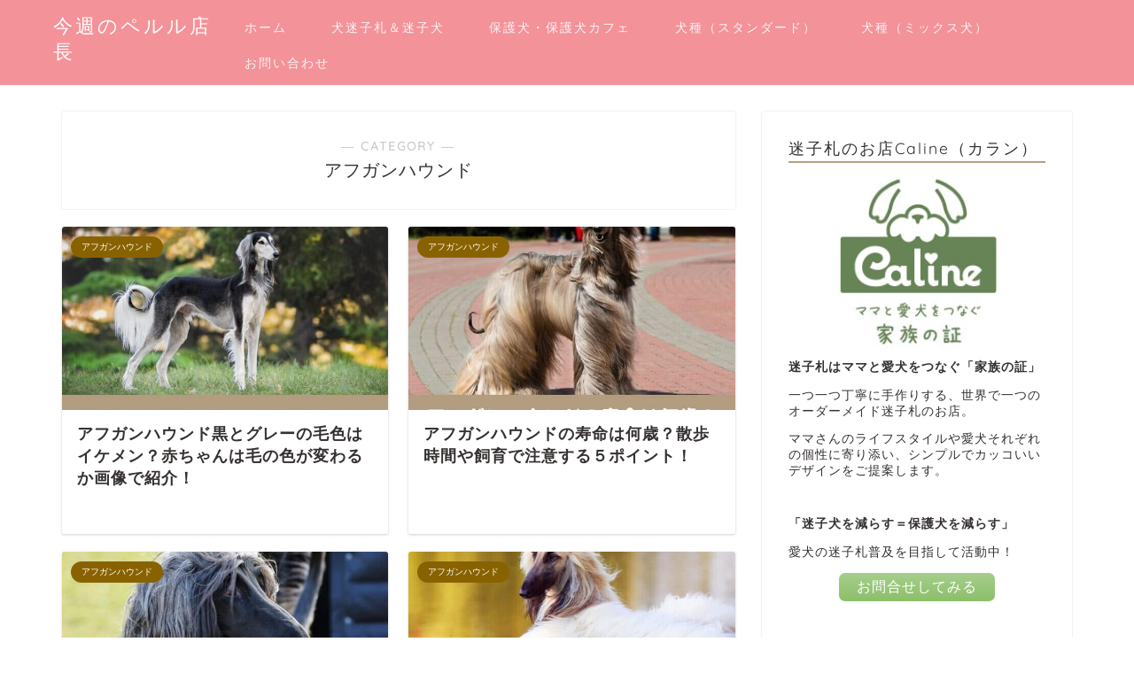

--- FILE ---
content_type: text/html; charset=UTF-8
request_url: https://www.kanaheirocket-pre.com/category/dog-standard/afghan-hound
body_size: 49904
content:
<!DOCTYPE html>
<html lang="ja">
<head prefix="og: http://ogp.me/ns# fb: http://ogp.me/ns/fb# article: http://ogp.me/ns/article#"><meta charset="utf-8"><script>if(navigator.userAgent.match(/MSIE|Internet Explorer/i)||navigator.userAgent.match(/Trident\/7\..*?rv:11/i)){var href=document.location.href;if(!href.match(/[?&]nowprocket/)){if(href.indexOf("?")==-1){if(href.indexOf("#")==-1){document.location.href=href+"?nowprocket=1"}else{document.location.href=href.replace("#","?nowprocket=1#")}}else{if(href.indexOf("#")==-1){document.location.href=href+"&nowprocket=1"}else{document.location.href=href.replace("#","&nowprocket=1#")}}}}</script><script>(()=>{class RocketLazyLoadScripts{constructor(){this.v="1.2.5.1",this.triggerEvents=["keydown","mousedown","mousemove","touchmove","touchstart","touchend","wheel"],this.userEventHandler=this.t.bind(this),this.touchStartHandler=this.i.bind(this),this.touchMoveHandler=this.o.bind(this),this.touchEndHandler=this.h.bind(this),this.clickHandler=this.u.bind(this),this.interceptedClicks=[],this.interceptedClickListeners=[],this.l(this),window.addEventListener("pageshow",(t=>{this.persisted=t.persisted,this.everythingLoaded&&this.m()})),document.addEventListener("DOMContentLoaded",(()=>{this.p()})),this.delayedScripts={normal:[],async:[],defer:[]},this.trash=[],this.allJQueries=[]}k(t){document.hidden?t.t():(this.triggerEvents.forEach((e=>window.addEventListener(e,t.userEventHandler,{passive:!0}))),window.addEventListener("touchstart",t.touchStartHandler,{passive:!0}),window.addEventListener("mousedown",t.touchStartHandler),document.addEventListener("visibilitychange",t.userEventHandler))}_(){this.triggerEvents.forEach((t=>window.removeEventListener(t,this.userEventHandler,{passive:!0}))),document.removeEventListener("visibilitychange",this.userEventHandler)}i(t){"HTML"!==t.target.tagName&&(window.addEventListener("touchend",this.touchEndHandler),window.addEventListener("mouseup",this.touchEndHandler),window.addEventListener("touchmove",this.touchMoveHandler,{passive:!0}),window.addEventListener("mousemove",this.touchMoveHandler),t.target.addEventListener("click",this.clickHandler),this.L(t.target,!0),this.M(t.target,"onclick","rocket-onclick"),this.C())}o(t){window.removeEventListener("touchend",this.touchEndHandler),window.removeEventListener("mouseup",this.touchEndHandler),window.removeEventListener("touchmove",this.touchMoveHandler,{passive:!0}),window.removeEventListener("mousemove",this.touchMoveHandler),t.target.removeEventListener("click",this.clickHandler),this.L(t.target,!1),this.M(t.target,"rocket-onclick","onclick"),this.O()}h(){window.removeEventListener("touchend",this.touchEndHandler),window.removeEventListener("mouseup",this.touchEndHandler),window.removeEventListener("touchmove",this.touchMoveHandler,{passive:!0}),window.removeEventListener("mousemove",this.touchMoveHandler)}u(t){t.target.removeEventListener("click",this.clickHandler),this.L(t.target,!1),this.M(t.target,"rocket-onclick","onclick"),this.interceptedClicks.push(t),t.preventDefault(),t.stopPropagation(),t.stopImmediatePropagation(),this.O()}D(){window.removeEventListener("touchstart",this.touchStartHandler,{passive:!0}),window.removeEventListener("mousedown",this.touchStartHandler),this.interceptedClicks.forEach((t=>{t.target.dispatchEvent(new MouseEvent("click",{view:t.view,bubbles:!0,cancelable:!0}))}))}l(t){EventTarget.prototype.addEventListenerBase=EventTarget.prototype.addEventListener,EventTarget.prototype.addEventListener=function(e,i,o){"click"!==e||t.windowLoaded||i===t.clickHandler||t.interceptedClickListeners.push({target:this,func:i,options:o}),(this||window).addEventListenerBase(e,i,o)}}L(t,e){this.interceptedClickListeners.forEach((i=>{i.target===t&&(e?t.removeEventListener("click",i.func,i.options):t.addEventListener("click",i.func,i.options))})),t.parentNode!==document.documentElement&&this.L(t.parentNode,e)}S(){return new Promise((t=>{this.T?this.O=t:t()}))}C(){this.T=!0}O(){this.T=!1}M(t,e,i){t.hasAttribute&&t.hasAttribute(e)&&(event.target.setAttribute(i,event.target.getAttribute(e)),event.target.removeAttribute(e))}t(){this._(this),"loading"===document.readyState?document.addEventListener("DOMContentLoaded",this.R.bind(this)):this.R()}p(){let t=[];document.querySelectorAll("script[type=rocketlazyloadscript][data-rocket-src]").forEach((e=>{let i=e.getAttribute("data-rocket-src");if(i&&0!==i.indexOf("data:")){0===i.indexOf("//")&&(i=location.protocol+i);try{const o=new URL(i).origin;o!==location.origin&&t.push({src:o,crossOrigin:e.crossOrigin||"module"===e.getAttribute("data-rocket-type")})}catch(t){}}})),t=[...new Map(t.map((t=>[JSON.stringify(t),t]))).values()],this.j(t,"preconnect")}async R(){this.lastBreath=Date.now(),this.P(this),this.F(this),this.q(),this.A(),this.I(),await this.U(this.delayedScripts.normal),await this.U(this.delayedScripts.defer),await this.U(this.delayedScripts.async);try{await this.W(),await this.H(this),await this.J()}catch(t){console.error(t)}window.dispatchEvent(new Event("rocket-allScriptsLoaded")),this.everythingLoaded=!0,this.S().then((()=>{this.D()})),this.N()}A(){document.querySelectorAll("script[type=rocketlazyloadscript]").forEach((t=>{t.hasAttribute("data-rocket-src")?t.hasAttribute("async")&&!1!==t.async?this.delayedScripts.async.push(t):t.hasAttribute("defer")&&!1!==t.defer||"module"===t.getAttribute("data-rocket-type")?this.delayedScripts.defer.push(t):this.delayedScripts.normal.push(t):this.delayedScripts.normal.push(t)}))}async B(t){if(await this.G(),!0!==t.noModule||!("noModule"in HTMLScriptElement.prototype))return new Promise((e=>{let i;function o(){(i||t).setAttribute("data-rocket-status","executed"),e()}try{if(navigator.userAgent.indexOf("Firefox/")>0||""===navigator.vendor)i=document.createElement("script"),[...t.attributes].forEach((t=>{let e=t.nodeName;"type"!==e&&("data-rocket-type"===e&&(e="type"),"data-rocket-src"===e&&(e="src"),i.setAttribute(e,t.nodeValue))})),t.text&&(i.text=t.text),i.hasAttribute("src")?(i.addEventListener("load",o),i.addEventListener("error",(function(){i.setAttribute("data-rocket-status","failed"),e()})),setTimeout((()=>{i.isConnected||e()}),1)):(i.text=t.text,o()),t.parentNode.replaceChild(i,t);else{const i=t.getAttribute("data-rocket-type"),n=t.getAttribute("data-rocket-src");i?(t.type=i,t.removeAttribute("data-rocket-type")):t.removeAttribute("type"),t.addEventListener("load",o),t.addEventListener("error",(function(){t.setAttribute("data-rocket-status","failed"),e()})),n?(t.removeAttribute("data-rocket-src"),t.src=n):t.src="data:text/javascript;base64,"+window.btoa(unescape(encodeURIComponent(t.text)))}}catch(i){t.setAttribute("data-rocket-status","failed"),e()}}));t.setAttribute("data-rocket-status","skipped")}async U(t){const e=t.shift();return e&&e.isConnected?(await this.B(e),this.U(t)):Promise.resolve()}I(){this.j([...this.delayedScripts.normal,...this.delayedScripts.defer,...this.delayedScripts.async],"preload")}j(t,e){var i=document.createDocumentFragment();t.forEach((t=>{const o=t.getAttribute&&t.getAttribute("data-rocket-src")||t.src;if(o){const n=document.createElement("link");n.href=o,n.rel=e,"preconnect"!==e&&(n.as="script"),t.getAttribute&&"module"===t.getAttribute("data-rocket-type")&&(n.crossOrigin=!0),t.crossOrigin&&(n.crossOrigin=t.crossOrigin),t.integrity&&(n.integrity=t.integrity),i.appendChild(n),this.trash.push(n)}})),document.head.appendChild(i)}P(t){let e={};function i(i,o){return e[o].eventsToRewrite.indexOf(i)>=0&&!t.everythingLoaded?"rocket-"+i:i}function o(t,o){!function(t){e[t]||(e[t]={originalFunctions:{add:t.addEventListener,remove:t.removeEventListener},eventsToRewrite:[]},t.addEventListener=function(){arguments[0]=i(arguments[0],t),e[t].originalFunctions.add.apply(t,arguments)},t.removeEventListener=function(){arguments[0]=i(arguments[0],t),e[t].originalFunctions.remove.apply(t,arguments)})}(t),e[t].eventsToRewrite.push(o)}function n(e,i){let o=e[i];e[i]=null,Object.defineProperty(e,i,{get:()=>o||function(){},set(n){t.everythingLoaded?o=n:e["rocket"+i]=o=n}})}o(document,"DOMContentLoaded"),o(window,"DOMContentLoaded"),o(window,"load"),o(window,"pageshow"),o(document,"readystatechange"),n(document,"onreadystatechange"),n(window,"onload"),n(window,"onpageshow")}F(t){let e;function i(e){return t.everythingLoaded?e:e.split(" ").map((t=>"load"===t||0===t.indexOf("load.")?"rocket-jquery-load":t)).join(" ")}function o(o){if(o&&o.fn&&!t.allJQueries.includes(o)){o.fn.ready=o.fn.init.prototype.ready=function(e){return t.domReadyFired?e.bind(document)(o):document.addEventListener("rocket-DOMContentLoaded",(()=>e.bind(document)(o))),o([])};const e=o.fn.on;o.fn.on=o.fn.init.prototype.on=function(){return this[0]===window&&("string"==typeof arguments[0]||arguments[0]instanceof String?arguments[0]=i(arguments[0]):"object"==typeof arguments[0]&&Object.keys(arguments[0]).forEach((t=>{const e=arguments[0][t];delete arguments[0][t],arguments[0][i(t)]=e}))),e.apply(this,arguments),this},t.allJQueries.push(o)}e=o}o(window.jQuery),Object.defineProperty(window,"jQuery",{get:()=>e,set(t){o(t)}})}async H(t){const e=document.querySelector("script[data-webpack]");e&&(await async function(){return new Promise((t=>{e.addEventListener("load",t),e.addEventListener("error",t)}))}(),await t.K(),await t.H(t))}async W(){this.domReadyFired=!0,await this.G(),document.dispatchEvent(new Event("rocket-readystatechange")),await this.G(),document.rocketonreadystatechange&&document.rocketonreadystatechange(),await this.G(),document.dispatchEvent(new Event("rocket-DOMContentLoaded")),await this.G(),window.dispatchEvent(new Event("rocket-DOMContentLoaded"))}async J(){await this.G(),document.dispatchEvent(new Event("rocket-readystatechange")),await this.G(),document.rocketonreadystatechange&&document.rocketonreadystatechange(),await this.G(),window.dispatchEvent(new Event("rocket-load")),await this.G(),window.rocketonload&&window.rocketonload(),await this.G(),this.allJQueries.forEach((t=>t(window).trigger("rocket-jquery-load"))),await this.G();const t=new Event("rocket-pageshow");t.persisted=this.persisted,window.dispatchEvent(t),await this.G(),window.rocketonpageshow&&window.rocketonpageshow({persisted:this.persisted}),this.windowLoaded=!0}m(){document.onreadystatechange&&document.onreadystatechange(),window.onload&&window.onload(),window.onpageshow&&window.onpageshow({persisted:this.persisted})}q(){const t=new Map;document.write=document.writeln=function(e){const i=document.currentScript;i||console.error("WPRocket unable to document.write this: "+e);const o=document.createRange(),n=i.parentElement;let s=t.get(i);void 0===s&&(s=i.nextSibling,t.set(i,s));const c=document.createDocumentFragment();o.setStart(c,0),c.appendChild(o.createContextualFragment(e)),n.insertBefore(c,s)}}async G(){Date.now()-this.lastBreath>45&&(await this.K(),this.lastBreath=Date.now())}async K(){return document.hidden?new Promise((t=>setTimeout(t))):new Promise((t=>requestAnimationFrame(t)))}N(){this.trash.forEach((t=>t.remove()))}static run(){const t=new RocketLazyLoadScripts;t.k(t)}}RocketLazyLoadScripts.run()})();</script>

<meta http-equiv="X-UA-Compatible" content="IE=edge">
<meta name="viewport" content="width=device-width, initial-scale=1">
<!-- ここからOGP -->
<meta property="og:type" content="blog">
<meta property="og:title" content="アフガンハウンド｜今週のペルル店長">
<meta property="og:url" content="https://www.kanaheirocket-pre.com/category/dog-standard/afghan-hound">
<meta property="og:description" content="アフガンハウンド">
<meta property="og:image" content="https://www.kanaheirocket-pre.com/wp-content/themes/jin/img/bg_default.jpg">
<meta property="og:site_name" content="今週のペルル店長">
<meta property="fb:admins" content="">
<meta name="twitter:card" content="summary">
<!-- ここまでOGP --> 

<meta name="description" itemprop="description" content="アフガンハウンド" >
<link rel="canonical" href="https://www.kanaheirocket-pre.com/category/dog-standard/afghan-hound">

<!-- Search Engine Optimization by Rank Math PRO - https://rankmath.com/ -->
<title>アフガンハウンド - 今週のペルル店長</title><link rel="preload" as="font" href="https://www.kanaheirocket-pre.com/wp-content/themes/jin/font/jin-icons/fonts/jin-icons.ttf?c16tcv" crossorigin><link rel="preload" as="font" href="https://fonts.gstatic.com/s/quicksand/v31/6xK-dSZaM9iE8KbpRA_LJ3z8mH9BOJvgkP8o58a-wg.woff2" crossorigin><style id="wpr-usedcss">svg:not(:root).svg-inline--fa{overflow:visible}.svg-inline--fa{display:inline-block;font-size:inherit;height:1em;overflow:visible;vertical-align:-.125em}.svg-inline--fa.fa-w-14{width:.875em}.fa-layers-text{display:inline-block;position:absolute;text-align:center}.fa-layers-text{left:50%;top:50%;-webkit-transform:translate(-50%,-50%);transform:translate(-50%,-50%);-webkit-transform-origin:center center;transform-origin:center center}@-webkit-keyframes fa-spin{0%{-webkit-transform:rotate(0);transform:rotate(0)}100%{-webkit-transform:rotate(360deg);transform:rotate(360deg)}}@keyframes fa-spin{0%{-webkit-transform:rotate(0);transform:rotate(0)}100%{-webkit-transform:rotate(360deg);transform:rotate(360deg)}}img.emoji{display:inline!important;border:none!important;box-shadow:none!important;height:1em!important;width:1em!important;margin:0 .07em!important;vertical-align:-.1em!important;background:0 0!important;padding:0!important}:where(.wp-block-button__link){border-radius:9999px;box-shadow:none;padding:calc(.667em + 2px) calc(1.333em + 2px);text-decoration:none}:where(.wp-block-calendar table:not(.has-background) th){background:#ddd}:where(.wp-block-columns){margin-bottom:1.75em}:where(.wp-block-columns.has-background){padding:1.25em 2.375em}:where(.wp-block-post-comments input[type=submit]){border:none}:where(.wp-block-cover-image:not(.has-text-color)),:where(.wp-block-cover:not(.has-text-color)){color:#fff}:where(.wp-block-cover-image.is-light:not(.has-text-color)),:where(.wp-block-cover.is-light:not(.has-text-color)){color:#000}:where(.wp-block-file){margin-bottom:1.5em}:where(.wp-block-file__button){border-radius:2em;display:inline-block;padding:.5em 1em}:where(.wp-block-file__button):is(a):active,:where(.wp-block-file__button):is(a):focus,:where(.wp-block-file__button):is(a):hover,:where(.wp-block-file__button):is(a):visited{box-shadow:none;color:#fff;opacity:.85;text-decoration:none}:where(.wp-block-latest-comments:not([style*=line-height] .wp-block-latest-comments__comment)){line-height:1.1}:where(.wp-block-latest-comments:not([style*=line-height] .wp-block-latest-comments__comment-excerpt p)){line-height:1.8}ul{box-sizing:border-box}:where(.wp-block-navigation.has-background .wp-block-navigation-item a:not(.wp-element-button)),:where(.wp-block-navigation.has-background .wp-block-navigation-submenu a:not(.wp-element-button)){padding:.5em 1em}:where(.wp-block-navigation .wp-block-navigation__submenu-container .wp-block-navigation-item a:not(.wp-element-button)),:where(.wp-block-navigation .wp-block-navigation__submenu-container .wp-block-navigation-submenu a:not(.wp-element-button)),:where(.wp-block-navigation .wp-block-navigation__submenu-container .wp-block-navigation-submenu button.wp-block-navigation-item__content),:where(.wp-block-navigation .wp-block-navigation__submenu-container .wp-block-pages-list__item button.wp-block-navigation-item__content){padding:.5em 1em}:where(p.has-text-color:not(.has-link-color)) a{color:inherit}:where(.wp-block-post-excerpt){margin-bottom:var(--wp--style--block-gap);margin-top:var(--wp--style--block-gap)}:where(.wp-block-preformatted.has-background){padding:1.25em 2.375em}:where(.wp-block-pullquote){margin:0 0 1em}:where(.wp-block-search__button){border:1px solid #ccc;padding:6px 10px}:where(.wp-block-search__button-inside .wp-block-search__inside-wrapper){border:1px solid #949494;box-sizing:border-box;padding:4px}:where(.wp-block-search__button-inside .wp-block-search__inside-wrapper) .wp-block-search__input{border:none;border-radius:0;padding:0 4px}:where(.wp-block-search__button-inside .wp-block-search__inside-wrapper) .wp-block-search__input:focus{outline:0}:where(.wp-block-search__button-inside .wp-block-search__inside-wrapper) :where(.wp-block-search__button){padding:4px 8px}:where(.wp-block-term-description){margin-bottom:var(--wp--style--block-gap);margin-top:var(--wp--style--block-gap)}:where(pre.wp-block-verse){font-family:inherit}.entry-content{counter-reset:footnotes}:root{--wp--preset--font-size--normal:16px;--wp--preset--font-size--huge:42px}.aligncenter{clear:both}html :where(.has-border-color){border-style:solid}html :where([style*=border-top-color]){border-top-style:solid}html :where([style*=border-right-color]){border-right-style:solid}html :where([style*=border-bottom-color]){border-bottom-style:solid}html :where([style*=border-left-color]){border-left-style:solid}html :where([style*=border-width]){border-style:solid}html :where([style*=border-top-width]){border-top-style:solid}html :where([style*=border-right-width]){border-right-style:solid}html :where([style*=border-bottom-width]){border-bottom-style:solid}html :where([style*=border-left-width]){border-left-style:solid}html :where(img[class*=wp-image-]){height:auto;max-width:100%}:where(figure){margin:0 0 1em}html :where(.is-position-sticky){--wp-admin--admin-bar--position-offset:var(--wp-admin--admin-bar--height,0px)}@media screen and (max-width:600px){html :where(.is-position-sticky){--wp-admin--admin-bar--position-offset:0px}}body{--wp--preset--color--black:#000000;--wp--preset--color--cyan-bluish-gray:#abb8c3;--wp--preset--color--white:#ffffff;--wp--preset--color--pale-pink:#f78da7;--wp--preset--color--vivid-red:#cf2e2e;--wp--preset--color--luminous-vivid-orange:#ff6900;--wp--preset--color--luminous-vivid-amber:#fcb900;--wp--preset--color--light-green-cyan:#7bdcb5;--wp--preset--color--vivid-green-cyan:#00d084;--wp--preset--color--pale-cyan-blue:#8ed1fc;--wp--preset--color--vivid-cyan-blue:#0693e3;--wp--preset--color--vivid-purple:#9b51e0;--wp--preset--gradient--vivid-cyan-blue-to-vivid-purple:linear-gradient(135deg,rgba(6, 147, 227, 1) 0%,rgb(155, 81, 224) 100%);--wp--preset--gradient--light-green-cyan-to-vivid-green-cyan:linear-gradient(135deg,rgb(122, 220, 180) 0%,rgb(0, 208, 130) 100%);--wp--preset--gradient--luminous-vivid-amber-to-luminous-vivid-orange:linear-gradient(135deg,rgba(252, 185, 0, 1) 0%,rgba(255, 105, 0, 1) 100%);--wp--preset--gradient--luminous-vivid-orange-to-vivid-red:linear-gradient(135deg,rgba(255, 105, 0, 1) 0%,rgb(207, 46, 46) 100%);--wp--preset--gradient--very-light-gray-to-cyan-bluish-gray:linear-gradient(135deg,rgb(238, 238, 238) 0%,rgb(169, 184, 195) 100%);--wp--preset--gradient--cool-to-warm-spectrum:linear-gradient(135deg,rgb(74, 234, 220) 0%,rgb(151, 120, 209) 20%,rgb(207, 42, 186) 40%,rgb(238, 44, 130) 60%,rgb(251, 105, 98) 80%,rgb(254, 248, 76) 100%);--wp--preset--gradient--blush-light-purple:linear-gradient(135deg,rgb(255, 206, 236) 0%,rgb(152, 150, 240) 100%);--wp--preset--gradient--blush-bordeaux:linear-gradient(135deg,rgb(254, 205, 165) 0%,rgb(254, 45, 45) 50%,rgb(107, 0, 62) 100%);--wp--preset--gradient--luminous-dusk:linear-gradient(135deg,rgb(255, 203, 112) 0%,rgb(199, 81, 192) 50%,rgb(65, 88, 208) 100%);--wp--preset--gradient--pale-ocean:linear-gradient(135deg,rgb(255, 245, 203) 0%,rgb(182, 227, 212) 50%,rgb(51, 167, 181) 100%);--wp--preset--gradient--electric-grass:linear-gradient(135deg,rgb(202, 248, 128) 0%,rgb(113, 206, 126) 100%);--wp--preset--gradient--midnight:linear-gradient(135deg,rgb(2, 3, 129) 0%,rgb(40, 116, 252) 100%);--wp--preset--font-size--small:13px;--wp--preset--font-size--medium:20px;--wp--preset--font-size--large:36px;--wp--preset--font-size--x-large:42px;--wp--preset--spacing--20:0.44rem;--wp--preset--spacing--30:0.67rem;--wp--preset--spacing--40:1rem;--wp--preset--spacing--50:1.5rem;--wp--preset--spacing--60:2.25rem;--wp--preset--spacing--70:3.38rem;--wp--preset--spacing--80:5.06rem;--wp--preset--shadow--natural:6px 6px 9px rgba(0, 0, 0, .2);--wp--preset--shadow--deep:12px 12px 50px rgba(0, 0, 0, .4);--wp--preset--shadow--sharp:6px 6px 0px rgba(0, 0, 0, .2);--wp--preset--shadow--outlined:6px 6px 0px -3px rgba(255, 255, 255, 1),6px 6px rgba(0, 0, 0, 1);--wp--preset--shadow--crisp:6px 6px 0px rgba(0, 0, 0, 1)}:where(.is-layout-flex){gap:.5em}:where(.is-layout-grid){gap:.5em}:where(.wp-block-post-template.is-layout-flex){gap:1.25em}:where(.wp-block-post-template.is-layout-grid){gap:1.25em}:where(.wp-block-columns.is-layout-flex){gap:2em}:where(.wp-block-columns.is-layout-grid){gap:2em}.wpp-list li{overflow:hidden;float:none;clear:both;margin-bottom:1rem}.wpp-list li:last-of-type{margin-bottom:0}a,article,body,div,dl,figure,h1,h2,h3,h4,html,img,span,table,td,tr{margin:0;padding:0;border:0;font-size:100%;vertical-align:baseline;box-sizing:border-box;-webkit-tap-highlight-color:transparent}i{font-style:normal!important}ul{list-style:none;list-style-type:none;margin:0;padding:0}article,aside,figure,footer,header,nav,section{display:block}h1,h2,h3,h4{font-weight:500}a,a:link,a:visited{text-decoration:none;color:#524e4d}a{transition:color .4s ease,background .4s ease,transform .4s ease,opacity .4s ease,border .4s ease,padding .4s ease,left .4s ease,box-shadow .4s ease}a:hover{color:#0094c8}input[type=button],input[type=search],input[type=search]:hover,input[type=submit],input[type=text],text,textarea{-webkit-appearance:none}input::-webkit-input-placeholder{color:#ccc}input:focus{outline:0}@media (max-width:767px){strong{font-weight:700}}@media (min-width:768px){strong{font-weight:600}}body,footer,header,html{margin:0;padding:0;-moz-text-size-adjust:none;-webkit-text-size-adjust:100%;text-size-adjust:100%;box-sizing:border-box;word-wrap:break-word;letter-spacing:1px}.clearfix{clear:both}.right{text-align:right}#wrapper{width:100%;margin:0 auto;background:#fff;overflow:hidden}#contents{padding-top:10px;margin:0 auto}#contents::after{clear:both;content:"";display:block}@media (min-width:835px) and (max-width:1199px){#contents{width:100%}}@media (max-width:767px){body{font-weight:400}#wrapper{position:relative}#contents{padding-top:0;margin-top:0}#main-contents{width:calc(100% - 30px);float:left;margin-left:15px;margin-bottom:15px;margin-top:10px}#sidebar{width:calc(100% - 30px);float:left;margin-left:15px}}@media (min-width:768px){body{font-weight:300}#contents{width:100%;margin-top:20px;margin-bottom:10px}#main-contents{width:calc(66.6666666667% - 16.6666666667px);float:left;margin-left:10px}}@media (min-width:768px){#sidebar{width:calc(33.3333333333% - 26.6666666667px);float:left;margin-left:20px;max-width:350.25px!important;backface-visibility:hidden}.page-top-footer{position:absolute;right:15px;top:11px}.page-top-footer a.totop{padding:9px 30px;color:#fff;cursor:pointer;font-size:1.5rem}}@media (min-width:1024px){#main-contents{width:calc(67.5% - 50.25px);float:left;margin-left:30px;margin-bottom:0}#sidebar{width:calc(32.5% - 39.75px);float:left;margin-left:30px;max-width:350.25px!important}.page-top-footer{right:-2px}}#page-top{position:fixed;display:none;backface-visibility:hidden}#page-top a{color:#fff;text-decoration:none;display:block;cursor:pointer;text-align:center;border-radius:30px}#page-top a .jin-ifont-arrowtop:before{transition:color .4s ease,background .4s ease,transform .4s ease,opacity .4s ease,border .4s ease,padding .4s ease,left .4s ease,box-shadow .4s ease}@keyframes down-fade-animation{0%{transform:translateY(-60px);opacity:0}100%{transform:translateY(0);opacity:1}}@keyframes up-fade-animation{0%{transform:translateY(10px);opacity:0}100%{transform:translateY(0);opacity:1}}@keyframes pickup-animate{0%{opacity:0}100%{opacity:1}}@media (max-width:767px){.page-top-footer{display:none}#page-top{right:20px;bottom:123px;z-index:1!important}#page-top a{width:42px;height:42px;padding:5px;font-size:1.15rem}#page-top a .jin-ifont-arrowtop:before{padding-right:0}.header-box.animate{animation-name:down-fade-animation;animation-duration:.6s}.main-contents.animate{animation-name:pickup-animate;animation-duration:.6s;animation-delay:.6s;animation-fill-mode:forwards;opacity:0;z-index:4}.swiper-pagination-bullet{width:6px!important;height:6px!important}}@media (min-width:768px){#page-top{right:22px;bottom:22px;z-index:9999}#page-top a{width:45px;height:45px;padding:8px;font-size:1.2rem}.header-box.animate{animation-name:down-fade-animation;animation-duration:.6s}.header.animate{animation-name:up-fade-animation;animation-duration:.6s;animation-delay:.6s;animation-fill-mode:forwards;opacity:0;position:relative;z-index:4}.main-contents.animate,.sideber.animate{animation-name:up-fade-animation;animation-duration:.8s;animation-delay:.8s;animation-fill-mode:forwards;opacity:0}.swiper-pagination-bullet{width:6px!important;height:6px!important}}.swiper-button-next,.swiper-button-prev{top:32%!important;color:#ccc!important;background-size:13px 22px!important;filter:grayscale(0)}.swiper-button-next{right:5px!important;background-image:none!important}.swiper-button-prev{left:5px!important;background-image:none!important}.swiper-button-next:after,.swiper-button-prev:after{position:absolute;font-family:jin-icons;font-size:22px;top:0;color:#fff;text-shadow:0 0 2px #aaa;transition:color .4s ease,background .4s ease,transform .4s ease,opacity .4s ease,border .4s ease,padding .4s ease,left .4s ease,box-shadow .4s ease}.swiper-button-next:after{content:"\e904";right:0}.swiper-button-prev:after{content:"\e933";left:0}.swiper-button-prev:hover:after{transform:translateX(-3px)}.swiper-button-next:hover:after{transform:translateX(3px)}#header-box{width:100%;padding:0}#header{margin:0 auto;padding:0;display:flex;justify-content:space-between}#header #site-info{font-feature-settings:"palt"}#header #site-info img{height:auto}.sidebar_style1 .widget{border-radius:2px;background:#fff;box-shadow:0 0 2px rgba(0,0,0,.18);padding-bottom:25px;padding-top:25px;margin-bottom:20px;font-weight:400;font-size:.95rem}@media (max-width:767px){#header-box{position:relative;z-index:2;min-height:46px;padding:10px 0;padding-bottom:0;transition:.6s;overflow:hidden}#header{margin-bottom:10px}#header #site-info{max-width:75%;text-align:center;font-weight:700;margin-top:1px;letter-spacing:1px;margin:0 auto}#header #site-info img{margin-bottom:-5px;max-width:100%}.sidebar_style1 .widget{border-radius:0;box-shadow:0 0 0 rgba(0,0,0,.25)}.sidebar_style1 .widget{padding:15px!important;margin-bottom:30px;border-radius:2px}.sidebar_style1 .widgettitle{font-size:1.1rem}}@media (max-width:767px) and (max-width:767px){.sidebar_style1 .widget{border-radius:2px;background:#fff;box-shadow:0 0 2px rgba(0,0,0,.18)}}@media (min-width:768px){#header-box{min-height:60px}#header{width:100%;padding:0 20px}#header #site-info{letter-spacing:3px;color:#fff;font-weight:400;font-size:.85rem;margin-right:auto;min-width:100px;max-width:140px}#header #site-info .tn-logo-size{overflow:hidden}.sidebar_style1 .widget{padding:15px}}@media (min-width:1024px){.sidebar_style1 .widget{padding:30px}}.sidebar_style1 .widgettitle{border-bottom:2px solid #2b2b2b;margin-bottom:15px;padding-bottom:2px;font-weight:500}@media (min-width:768px){.sidebar_style1 .widgettitle{font-size:1rem}}.widget_categories select{-webkit-appearance:none;-moz-appearance:none;appearance:none;background-color:rgba(192,192,192,.15);width:100%;margin:0;padding:10px;border-radius:2px;font-size:.85rem;color:#888;border:none}.widget_categories form,.widget_categories select{position:relative}.widget_categories form:after,.widget_categories select:after{font-family:jin-icons;content:"\e932";position:absolute;right:10px;top:calc(50% - 7px);pointer-events:none}.widget_categories select:focus{outline:0}.widget_categories select::-ms-expand{display:none}.textwidget img{max-width:100%;height:auto;display:block}.textwidget iframe{width:100%}.widget_pages ul li a{display:block;overflow:hidden;padding-top:12px;padding-left:28px;padding-bottom:12px;border-bottom:1px solid rgba(0,0,0,.05);line-height:1.6rem;font-size:.85rem;position:relative;transition:color .3s ease,background .3s ease,transform .3s ease,opacity .3s ease,border .3s ease,padding .3s ease,left .3s ease,bottom .3s ease,box-shadow .3s ease}@media (max-width:767px){.widget_categories select{font-size:16px}.textwidget{font-size:.95rem}.widget_pages ul li a{font-weight:600}}@media (min-width:768px){.textwidget{font-size:.85rem}.widget_pages ul li a{font-weight:500}}.widget_pages ul li a:before{content:"\e902";font-family:jin-icons;font-weight:900;position:absolute;left:6px;line-height:0;width:14px;height:1px;padding-left:2px;font-size:.85rem;transition:color .3s ease,background .3s ease,transform .3s ease,opacity .3s ease,border .3s ease,padding .3s ease,left .3s ease,bottom .3s ease,box-shadow .3s ease;top:24px}.widget_pages ul li:last-of-type a{border:none;padding-bottom:0}.widget_categories ul{padding:0;margin:0}.widget_categories ul li{position:relative;padding:0;background:0 0;border-bottom:1px solid rgba(0,0,0,.05)}.widget_categories ul li:last-of-type{border:none}.widget_categories ul li a{padding:12px;padding-left:28px;display:block;border-left:none;position:relative;line-height:1.6rem;transition:color .3s ease,background .3s ease,transform .3s ease,opacity .3s ease,border .3s ease,padding .3s ease,left .3s ease,bottom .3s ease,box-shadow .3s ease}@media (max-width:767px){.widget_categories ul li a{font-size:.95rem;font-weight:600;padding-right:40px}.widget_categories ul>li>ul.children>li{margin-bottom:0}}@media (min-width:768px){.widget_categories ul li a{font-size:.85rem;padding-right:40px;font-weight:500}}.widget_categories ul li a:before{content:"\e902";font-family:jin-icons;font-weight:900;position:absolute;left:6px;line-height:0;width:14px;height:1px;padding-left:2px;font-size:.85rem;transition:color .3s ease,background .3s ease,transform .3s ease,opacity .3s ease,border .3s ease,padding .3s ease,left .3s ease,bottom .3s ease,box-shadow .3s ease;top:24px}.widget_categories ul li:last-child a{padding-bottom:0}.widget_categories ul .children{padding-left:25px;margin-bottom:10px}.widget_categories ul .children li{border:none}.widget_categories ul .children li a{border-left:none;padding:3px 10px;padding-left:26px;position:relative;font-size:.85rem;line-height:1.15rem;transition:color .3s ease,background .3s ease,transform .3s ease,opacity .3s ease,border .3s ease,padding .3s ease,left .3s ease,bottom .3s ease,box-shadow .3s ease}.widget_categories ul .children li a:before{content:"・";position:absolute;left:2px;width:5px;height:1px;font-size:24px;line-height:0;transition:color .3s ease,background .3s ease,transform .3s ease,opacity .3s ease,border .3s ease,padding .3s ease,left .3s ease,bottom .3s ease,box-shadow .3s ease;top:12px}.widget_categories ul .children .children{margin-top:5px;margin-bottom:0}.widget_categories ul .children .children li a{padding:3px 10px;padding-left:26px;font-weight:300;font-size:.75rem;line-height:1.05rem}.widget_categories ul .children .children li a:before{content:"";position:absolute;left:17px;width:1px;height:18px;padding:0;background:#777;line-height:0;transition:color .3s ease,background .3s ease,transform .3s ease,opacity .3s ease,border .3s ease,padding .3s ease,left .3s ease,bottom .3s ease,box-shadow .3s ease;top:2px}.widget_categories ul>li>ul>li>ul>li:last-of-type{padding-bottom:5px}.widget_categories ul>li>a,.widget_pages ul>li>a{width:calc(100% - 3px)}.widget_categories ul>li>a:hover,.widget_pages ul>li>a:hover{transform:translateX(3px)}footer{padding:15px 0}footer #footer-box::after{clear:both;content:"";display:block}footer .footer-inner #law a,footer .footer-inner #privacy a{padding:0 15px;border-right:1px solid #ddd}footer .footer-inner #privacy a{border-left:1px solid #ddd}footer .footer-inner #copyright .jin-ifont-copyright:before{vertical-align:bottom;font-size:.5rem;margin-right:1px}footer .widgettitle{border-bottom:2px solid #2b2b2b;margin-bottom:15px;padding-bottom:13px;font-size:1.1rem;font-weight:500}@media (max-width:767px){footer{padding-top:15px}footer #footer-box{width:100%;text-align:center;font-size:.65rem;font-weight:400}footer .footer-inner{width:calc(100% - 0px);float:left;margin-left:0}footer .footer-inner #law a,footer .footer-inner #privacy a{margin:0 auto}footer .footer-inner #copyright{display:block;clear:both;margin-top:10px}footer .footer-inner #copyright .jin-ifont-copyright:before{line-height:.8rem}#drawernav3{display:none}}#drawernav3 nav.fixed-content{width:100%}#drawernav3 ul.menu-box{list-style-type:none;margin-top:16px;display:flex;flex-wrap:wrap}#drawernav3 ul.menu-box li.menu-item{position:relative;display:table;text-align:center;background:0 0;line-height:1.6rem;vertical-align:middle}#drawernav3 ul.menu-box li.menu-item a{border-bottom:2px solid transparent;display:block;height:40px;font-size:.9rem;font-weight:400;position:relative;transition:color .4s ease,background .4s ease,transform .4s ease,opacity .4s ease,border .4s ease,padding .4s ease,left .4s ease,box-shadow .4s ease}#drawernav3 ul.menu-box li.menu-item a span{display:inline-block;padding-right:3px}#drawernav3 ul.menu-box li.menu-item a:after{content:"";width:80%;height:2px;border-radius:1px;background:#2b2b2b;position:absolute;margin:auto;left:0;right:0;bottom:0;opacity:0;transform:translate3d(0,100%,0);transition:color .3s ease,background .3s ease,transform .3s ease,opacity .3s ease,border .3s ease,padding .3s ease,left .3s ease,bottom .3s ease,box-shadow .3s ease}#drawernav3 ul.menu-box li.menu-item a:focus:after,#drawernav3 ul.menu-box li.menu-item a:hover:after{opacity:1;transform:translate3d(0,-7px,0)}#drawernav3 ul.menu-box li:last-child{border-right:none}@media (min-width:768px){footer #footer-box{width:100%;margin:0 auto;font-size:.7rem}footer .footer-inner{width:calc(100% - 60px);float:left;margin-left:30px}footer .footer-inner #law a,footer .footer-inner #privacy a{float:left;font-weight:300}footer .footer-inner #copyright{float:right;font-weight:300}footer .footer-inner #copyright .jin-ifont-copyright:before{line-height:1rem}#drawernav3{width:auto}#drawernav3 ul.menu-box li.menu-item a{padding:3px 15px}.menu-box>.menu-item>a:hover{border-bottom:2px solid #2b2b2b}}svg{fill:#2b2b2b;will-change:transform}.toppost-list-box{overflow:hidden;text-align:center}.toppost-list-box .toppost-list-box-inner{width:400%;transition:.6s;text-align:left;overflow:hidden}input[name=switch]{display:none}.tabBtn-mag{display:inline-flex;width:100%;padding:0;list-style-type:none}.tabBtn-mag li{position:relative;will-change:transform;transition:color .4s ease,background .4s ease,transform .4s ease,opacity .4s ease,border .4s ease,padding .4s ease,left .4s ease,box-shadow .4s ease}@media (max-width:767px){.fixed-content{width:100%;height:100%;margin-top:30px}#scroll-content{transition:.6s;position:relative;z-index:0}ul.menu-box{width:86%;height:60%;padding:0 7%;overflow:hidden;overflow-y:scroll;overflow-wrap:break-word;-webkit-overflow-scrolling:touch}ul.menu-box li a{display:block;padding:8px;padding-left:28px;position:relative;font-weight:600;border-radius:2px;transition:color .4s ease,background .4s ease,transform .4s ease,opacity .4s ease,border .4s ease,padding .4s ease,left .4s ease,box-shadow .4s ease}ul.menu-box li a:active{background:rgba(50,50,50,.1)}ul.menu-box li a:before{content:"・";position:absolute;line-height:10%;top:19px;left:8px;font-size:1.8rem;color:#2b2b2b}.toppost-list-box{margin-top:10px}.tabBtn-mag{flex-wrap:wrap;margin-bottom:10px}.tabBtn-mag li:nth-child(2n-1){margin-right:4px}.tabBtn-mag li{width:calc(50% - 2px);margin-bottom:4px}.tabBtn-mag label{font-size:.75rem;font-weight:700;border-radius:2px;min-height:18px}}.tabBtn-mag li:hover{transform:scale(.95)}.tabBtn-mag label{display:block;padding:10px;text-align:center;background-color:rgba(189,189,189,.17);transition:color .3s ease,background .3s ease,transform .3s ease,opacity .3s ease,border .3s ease,padding .3s ease,left .3s ease,bottom .3s ease,box-shadow .3s ease}.tabBtn-mag li:nth-child(5),.tabBtn-mag li:nth-child(6),.tabBtn-mag li:nth-child(7),.tabBtn-mag li:nth-child(8){display:none}a.post-list-link{transition:color .4s ease,background .4s ease,transform .4s ease,opacity .4s ease,border .4s ease,padding .4s ease,left .4s ease,box-shadow .4s ease;background-color:#fff;display:block;position:relative;overflow:hidden}@media (max-width:767px){a.post-list-link{padding:15px 10px;margin-bottom:10px;margin-top:0}.post-list-mag{padding:2px 1px}}@media (max-width:767px) and (max-width:767px){a.post-list-link{border-radius:2px;background:#fff;box-shadow:0 0 2px rgba(0,0,0,.18)}}@media (min-width:768px){.tabBtn-mag{margin-bottom:30px}.tabBtn-mag li:not(:first-child){margin-left:4px}.tabBtn-mag li{width:25%}.tabBtn-mag label{font-size:.75rem;font-weight:500;cursor:pointer;min-height:18px}.tabBtn-mag label:after{position:absolute;content:"";bottom:5px;margin-left:-8px;width:0;height:0;opacity:0;border-left:8px solid transparent;border-right:8px solid transparent;transition:color .3s ease,background .3s ease,transform .3s ease,opacity .3s ease,border .3s ease,padding .3s ease,left .3s ease,bottom .3s ease,box-shadow .3s ease}a.post-list-link{border-radius:2px;background:#fff;box-shadow:0 1px 3px rgba(0,0,0,.18);padding:20px;margin-bottom:20px}}@media (min-width:768px) and (max-width:767px){a.post-list-link{border-radius:0;box-shadow:0 0 0 rgba(0,0,0,.25)}}.post-list-publisher,.writer{display:none}.toppost-list-box-simple .post-list-mag{width:100%!important;float:none!important;opacity:1!important;padding:0!important}.toppost-list-box-simple .post-list-mag{justify-content:space-between}.post-list-mag{opacity:.2;transition:opacity 1.2s;width:25%;float:left}.post-list-mag a.post-list-link{position:relative;padding:0;height:100%;transition:color .3s ease,background .3s ease,transform .3s ease,opacity .3s ease,border .3s ease,padding .3s ease,left .3s ease,bottom .3s ease,box-shadow .3s ease}.post-list-mag .post-list-link:hover{transform:translateY(-3px);box-shadow:0 3px 18px 3px rgba(0,0,0,.08)}.post-list-mag{display:flex;flex-wrap:wrap}.post-list-mag .post-list-item .post-list-inner{display:block}.post-list-mag .post-list-item .post-list-inner .post-list-thumb{height:auto;width:100%}.post-list-mag .post-list-item .post-list-inner .post-list-thumb img{display:block;width:100%;height:auto;border-top-left-radius:2px;border-top-right-radius:2px}.post-list-mag .post-list-item .post-list-inner .post-list-meta{width:100%}@media (max-width:767px){.post-list-mag .post-list-item:nth-child(2n-1){margin-right:3%}.post-list-mag .post-list-item{width:48.4%;margin-bottom:15px}.post-list-mag .post-list-item .post-list-inner .post-list-meta{padding:8px 11px;padding-bottom:20px}.post-list-mag .post-list-item .post-list-inner .post-list-meta .post-list-title{font-size:12px;line-height:1.1rem;font-weight:700;letter-spacing:1px;margin-bottom:10px}}@media (min-width:768px){.post-list-mag{padding:2px 24px}.post-list-mag{padding-top:12px}.post-list-mag .post-list-item{width:48.5%;margin-bottom:20px}.post-list-mag .post-list-item .post-list-inner .post-list-meta{padding:10px 17px;padding-bottom:25px}}@media (min-width:768px){.post-list-mag .post-list-item .post-list-inner .post-list-meta .post-list-title{font-size:14px;line-height:1.3rem;font-weight:500;margin-bottom:5px}}@media (min-width:1024px){.sidebar_style1 .widgettitle{font-size:1.1rem}.widget_categories ul li a{font-size:.95rem}.post-list-mag .post-list-item .post-list-inner .post-list-meta{padding:15px 17px;padding-bottom:25px}.post-list-mag .post-list-item .post-list-inner .post-list-meta .post-list-title{font-size:18px;line-height:1.6rem}}.post-list-mag .post-list-item .post-list-inner .post-list-meta .post-list-publisher,.post-list-mag .post-list-item .post-list-inner .post-list-meta .writer{display:none}.post-list-mag .post-list-item .post-list-inner .post-list-meta .post-list-cat{position:absolute;color:#fff!important;background-color:#2b2b2b;letter-spacing:0;border-radius:20px}@media (max-width:767px){.post-list-mag .post-list-item .post-list-inner .post-list-meta .post-list-cat{top:7px;left:7px;padding:2px 8px;padding-bottom:3px;font-weight:500;text-align:left;font-size:.5rem}#breadcrumb:after{background-color:rgba(0,0,0,.04)!important}}@media (min-width:768px){.post-list-mag .post-list-item .post-list-inner .post-list-meta .post-list-cat{top:11px;left:11px;font-size:.55rem;padding:3px 10px;margin-left:-1px;font-weight:400;letter-spacing:0}#breadcrumb:after{opacity:.2}}#breadcrumb{width:100%;position:relative}#breadcrumb:after{content:"";position:absolute;top:0;left:0;width:100%;height:100%}#breadcrumb ul{position:relative;z-index:1;letter-spacing:0;margin:0 auto;display:block}#breadcrumb ul li{display:inline-block}#breadcrumb ul li,#breadcrumb ul li a{transition:color .3s ease,background .3s ease,transform .3s ease,opacity .3s ease,border .3s ease,padding .3s ease,left .3s ease,bottom .3s ease,box-shadow .3s ease}#breadcrumb ul li a:hover{text-decoration:none;transition:color .3s ease,background .3s ease,transform .3s ease,opacity .3s ease,border .3s ease,padding .3s ease,left .3s ease,bottom .3s ease,box-shadow .3s ease}#breadcrumb .jin-ifont-arrow:before{vertical-align:bottom}@media (max-width:767px){#breadcrumb ul{padding:15px;margin-top:0;font-size:.65rem}#breadcrumb ul li,#breadcrumb ul li a{font-weight:400;color:rgba(0,0,0,.5)!important}#breadcrumb .space{margin-left:7px;margin-right:7px}#breadcrumb .jin-ifont-arrow:before{font-size:.45rem;line-height:.65rem}}@media (min-width:768px){#breadcrumb ul{width:100%;padding:20px 15px;margin-top:15px;font-size:.75rem;font-weight:300}#breadcrumb ul li,#breadcrumb ul li a{font-weight:300;color:rgba(0,0,0,.5)!important}#breadcrumb .space{margin-left:9px;margin-right:11px}#breadcrumb .jin-ifont-arrow:before{line-height:1rem;font-size:.4rem}#breadcrumb .jin-ifont-home:before{font-size:.75rem;margin-right:1px}}#breadcrumb .space-i{margin-right:3px}.archive-box{margin-top:20px}.archive-post-header{position:relative;text-align:center}.archive-post-header #breadcrumb{text-align:left;margin-top:-10px}.archive-title-sub{color:#ccc;font-weight:700;letter-spacing:5px;font-size:.85rem}.archive-title{display:block;font-size:1.25rem;font-weight:400;margin-top:5px}@media (max-width:767px){.swiper-container{width:92%;padding:0 4%;min-height:175px;margin:0 auto}}@media (min-width:768px){.swiper-container{width:100%;height:200px}}@media (min-width:1200px){#contents{width:1200px}#header{width:1200px}#header #site-info{letter-spacing:3px;color:#fff;font-weight:400;font-size:.85rem;margin-right:auto;min-width:100px;max-width:250px}footer #footer-box{width:1200px}#drawernav3 ul.menu-box li.menu-item a{padding:3px 25px}.tabBtn-mag label{font-size:.85rem}#breadcrumb ul{width:1136px;padding:20px 0}.swiper-container{width:1140px;margin:0 auto}}.share{width:100%;margin-top:50px}.pager-top{display:block;width:100%}.pagination{padding-left:0}.pagination,.pagination li a{display:flex;flex-wrap:wrap;justify-content:center;align-items:center}.pagination li{position:relative;margin:0 4px}.pagination a{text-decoration:none;background:#fff;font-weight:400;font-size:.85rem;padding:5px 3px;padding-bottom:4px;padding-left:5px;border-radius:20px;line-height:0}.pagination li:not([class*=current]) a:hover{color:#fff!important;transform:translateY(-3px)}@media (max-width:767px){.pagination{margin:20px}.pagination a{min-width:34px;min-height:34px;color:#888!important;padding-top:4px;box-shadow:0 0 1px rgba(0,0,0,.25)}.article_style1 .cps-post-box{padding:15px 0}img.aligncenter{margin-left:auto;margin-right:auto;margin-bottom:20px;display:block}}@media (min-width:768px){.pagination{margin:30px 0}.pagination a{min-width:38px;min-height:37px;color:#aaa!important;box-shadow:0 1px 3px rgba(0,0,0,.18)}.article_style1 .cps-post-box{border-radius:2px;background:#fff;box-shadow:0 0 2px rgba(0,0,0,.18);padding:20px}img.aligncenter{display:block;margin-left:auto;margin-right:auto}}@media (min-width:768px) and (max-width:767px){.article_style1 .cps-post-box{border-radius:0;box-shadow:0 0 0 rgba(0,0,0,.25)}}@media (min-width:1024px){.post-list-mag .post-list-item .post-list-inner .post-list-meta .post-list-cat{font-size:.65rem;padding:5px 12px}.swiper-container{height:210px}.article_style1 .cps-post-box{padding:30px}:root .post-list-mag,:root .widget a,:root .widget div,:root .widget_categories ul>li>a{-webkit-font-smoothing:antialiased;-moz-osx-font-smoothing:grayscale}:root .post-list-mag .post-list-title{font-weight:700!important}}.cps-post-meta .writer{display:none}.aligncenter{margin-left:auto;margin-right:auto}.swiper-container2{position:relative}@media (max-width:767px){.swiper-container2{width:92%;padding:0 4%;margin:0 auto;min-height:205px}.swiper-container2 .swiper-button-next,.swiper-container2 .swiper-button-prev{top:20%!important}.swiper-container2 .swiper-button-prev{left:-14px!important}.swiper-container2 .swiper-button-next{right:-14px!important}.jic:before{vertical-align:bottom;padding-right:3px;padding-bottom:3px}}@media (min-width:768px){.swiper-container2{width:100%;min-height:285px}.swiper-container2 .swiper-button-next,.swiper-container2 .swiper-button-prev{top:25%!important}.swiper-container2 .swiper-button-prev{left:5px!important}.swiper-container2 .swiper-button-next{right:5px!important}.post-list-mag .post-list-item:not(:nth-child(2n)){margin-right:2.6%}}pre[class*=language-].line-numbers>code{padding-top:1px}.jic:before{display:inline-block!important}.jin-ac-box01-title,.jin-ac-box02-title{padding:15px 20px;padding-right:55px;box-shadow:0 2px 6px 0 #dedede;font-weight:700;border-radius:4px;position:relative;font-size:1.1rem;line-height:1.5rem;z-index:1;background:#fff}.jin-ac-box01-title::after,.jin-ac-box02-title::after{position:absolute;content:"\e932";font-family:jin-icons;right:20px;top:17px;transition:all .5s}.jin-ac-box02-title{padding-left:55px}@media (max-width:767px){.jin-ac-box01-title,.jin-ac-box02-title{font-size:1rem;line-height:1.4rem;padding-right:50px}.jin-ac-box01-title::after,.jin-ac-box02-title::after{right:15px;top:15px}.jin-ac-box02-title{padding-left:50px}.android .widget_categories ul>li>a:before{top:21px}.android .widget_categories ul>li>ul>li>a:before{top:12px}}.jin-ac-box02-title::before{position:absolute;content:"\e99d";font-family:jin-icons;left:20px;top:14px;font-size:1.25em;color:#4f5ed2}.jin-ac-box02-title::after{color:#4f5ed2}.jin-ac-box01-title.open::after,.jin-ac-box02-title.open::after{transition:all .5s;transform:rotate(180deg) translateY(3px)}body#nofont-style{font-family:"ヒラギノ角ゴ ProN W3",'Hiragino Sans',"ヒラギノ角ゴ ProN W3",'Hiragino Kaku Gothic ProN',"メイリオ",Meiryo,sans-serif}body#nofont-style .ef{font-family:Quicksand,"ヒラギノ角ゴ ProN W3",'Hiragino Sans',"ヒラギノ角ゴ ProN W3",'Hiragino Kaku Gothic ProN',"メイリオ",Meiryo,sans-serif;letter-spacing:2px;font-feature-settings:"palt"}body#nofont-style input[type=search],body#nofont-style input[type=text]{font-family:Quicksand,"ヒラギノ角ゴ ProN W3",'Hiragino Sans',"ヒラギノ角ゴ ProN W3",'Hiragino Kaku Gothic ProN',"メイリオ",Meiryo,sans-serif}.widget label{display:block}.sidebar_style1{padding-top:0!important}@font-face{font-display:swap;font-family:jin-icons;src:url("https://www.kanaheirocket-pre.com/wp-content/themes/jin/font/jin-icons/fonts/jin-icons.ttf?c16tcv") format("truetype"),url("https://www.kanaheirocket-pre.com/wp-content/themes/jin/font/jin-icons/fonts/jin-icons.woff?c16tcv") format("woff"),url("https://www.kanaheirocket-pre.com/wp-content/themes/jin/font/jin-icons/fonts/jin-icons.svg?c16tcv#jin-icons") format("svg");font-weight:400;font-style:normal}[class*=" jin-ifont-"],[class^=jin-ifont-]{font-family:jin-icons!important;speak:none;font-style:normal;font-weight:400;font-variant:normal;text-transform:none;line-height:1;will-change:transform;-webkit-font-smoothing:antialiased;-moz-osx-font-smoothing:grayscale}[class*=" jin-ifont-"]:before,[class^=jin-ifont-]:before{font-size:1.1em;display:block;will-change:transform}.jin-ifont-arrowtop:before{content:"\e903"}.jin-ifont-arrow:before{content:"\e904"}.jin-ifont-home:before{content:"\e917"}.jin-ifont-watch:before{content:"\e92f"}.jin-ifont-copyright:before{content:"\e93a"}.fa,.fab,.fal,.far,.fas{-moz-osx-font-smoothing:grayscale;-webkit-font-smoothing:antialiased;display:inline-block;font-style:normal;font-variant:normal;text-rendering:auto;line-height:1}@keyframes fa-spin{0%{transform:rotate(0)}to{transform:rotate(1turn)}}.fa-instagram:before{content:"\f16d"}.fa-play:before{content:"\f04b"}.sr-only{border:0;clip:rect(0,0,0,0);height:1px;margin:-1px;overflow:hidden;padding:0;position:absolute;width:1px}.fab{font-family:"Font Awesome 5 Brands"}.far{font-weight:400}.fa,.far,.fas{font-family:"Font Awesome 5 Free"}.fa,.fas{font-weight:900}.swiper-container{margin:0 auto;position:relative;overflow:hidden;list-style:none;padding:0;z-index:1}.swiper-wrapper{position:relative;width:100%;height:100%;z-index:1;display:-webkit-box;display:-webkit-flex;display:-ms-flexbox;display:flex;-webkit-transition-property:-webkit-transform;transition-property:-webkit-transform;-o-transition-property:transform;transition-property:transform;transition-property:transform,-webkit-transform;-webkit-box-sizing:content-box;box-sizing:content-box}.swiper-wrapper{-webkit-transform:translate3d(0,0,0);transform:translate3d(0,0,0)}.swiper-slide{-webkit-flex-shrink:0;-ms-flex-negative:0;flex-shrink:0;width:100%;height:100%;position:relative;-webkit-transition-property:-webkit-transform;transition-property:-webkit-transform;-o-transition-property:transform;transition-property:transform;transition-property:transform,-webkit-transform}.swiper-button-next,.swiper-button-prev{position:absolute;top:50%;width:27px;height:44px;margin-top:-22px;z-index:10;cursor:pointer;background-size:27px 44px;background-position:center;background-repeat:no-repeat}.swiper-button-next.swiper-button-disabled,.swiper-button-prev.swiper-button-disabled{opacity:.35;cursor:auto;pointer-events:none}.swiper-button-prev{background-image:url("data:image/svg+xml;charset=utf-8,%3Csvg%20xmlns%3D'http%3A%2F%2Fwww.w3.org%2F2000%2Fsvg'%20viewBox%3D'0%200%2027%2044'%3E%3Cpath%20d%3D'M0%2C22L22%2C0l2.1%2C2.1L4.2%2C22l19.9%2C19.9L22%2C44L0%2C22L0%2C22L0%2C22z'%20fill%3D'%23007aff'%2F%3E%3C%2Fsvg%3E");left:10px;right:auto}.swiper-button-next{background-image:url("data:image/svg+xml;charset=utf-8,%3Csvg%20xmlns%3D'http%3A%2F%2Fwww.w3.org%2F2000%2Fsvg'%20viewBox%3D'0%200%2027%2044'%3E%3Cpath%20d%3D'M27%2C22L27%2C22L5%2C44l-2.1-2.1L22.8%2C22L2.9%2C2.1L5%2C0L27%2C22L27%2C22z'%20fill%3D'%23007aff'%2F%3E%3C%2Fsvg%3E");right:10px;left:auto}.swiper-pagination{position:absolute;text-align:center;-webkit-transition:opacity .3s;-o-transition:opacity .3s;transition:.3s opacity;-webkit-transform:translate3d(0,0,0);transform:translate3d(0,0,0);z-index:10}.swiper-pagination.swiper-pagination-hidden{opacity:0}.swiper-pagination-bullet{width:8px;height:8px;display:inline-block;border-radius:100%;background:#000;opacity:.2}button.swiper-pagination-bullet{border:none;margin:0;padding:0;-webkit-box-shadow:none;box-shadow:none;-webkit-appearance:none;-moz-appearance:none;appearance:none}.swiper-pagination-clickable .swiper-pagination-bullet{cursor:pointer}.swiper-pagination-bullet-active{opacity:1;background:#007aff}.swiper-scrollbar{border-radius:10px;position:relative;-ms-touch-action:none;background:rgba(0,0,0,.1)}.swiper-scrollbar-drag{height:100%;width:100%;position:relative;background:rgba(0,0,0,.5);border-radius:10px;left:0;top:0}.swiper-zoom-container{width:100%;height:100%;display:-webkit-box;display:-webkit-flex;display:-ms-flexbox;display:flex;-webkit-box-pack:center;-webkit-justify-content:center;-ms-flex-pack:center;justify-content:center;-webkit-box-align:center;-webkit-align-items:center;-ms-flex-align:center;align-items:center;text-align:center}.swiper-zoom-container>canvas,.swiper-zoom-container>img,.swiper-zoom-container>svg{max-width:100%;max-height:100%;-o-object-fit:contain;object-fit:contain}.swiper-slide-zoomed{cursor:move}.swiper-lazy-preloader{width:42px;height:42px;position:absolute;left:50%;top:50%;margin-left:-21px;margin-top:-21px;z-index:10;-webkit-transform-origin:50%;-ms-transform-origin:50%;transform-origin:50%;-webkit-animation:1s steps(12,end) infinite swiper-preloader-spin;animation:1s steps(12,end) infinite swiper-preloader-spin}.swiper-lazy-preloader:after{display:block;content:'';width:100%;height:100%;background-image:url("data:image/svg+xml;charset=utf-8,%3Csvg%20viewBox%3D'0%200%20120%20120'%20xmlns%3D'http%3A%2F%2Fwww.w3.org%2F2000%2Fsvg'%20xmlns%3Axlink%3D'http%3A%2F%2Fwww.w3.org%2F1999%2Fxlink'%3E%3Cdefs%3E%3Cline%20id%3D'l'%20x1%3D'60'%20x2%3D'60'%20y1%3D'7'%20y2%3D'27'%20stroke%3D'%236c6c6c'%20stroke-width%3D'11'%20stroke-linecap%3D'round'%2F%3E%3C%2Fdefs%3E%3Cg%3E%3Cuse%20xlink%3Ahref%3D'%23l'%20opacity%3D'.27'%2F%3E%3Cuse%20xlink%3Ahref%3D'%23l'%20opacity%3D'.27'%20transform%3D'rotate(30%2060%2C60)'%2F%3E%3Cuse%20xlink%3Ahref%3D'%23l'%20opacity%3D'.27'%20transform%3D'rotate(60%2060%2C60)'%2F%3E%3Cuse%20xlink%3Ahref%3D'%23l'%20opacity%3D'.27'%20transform%3D'rotate(90%2060%2C60)'%2F%3E%3Cuse%20xlink%3Ahref%3D'%23l'%20opacity%3D'.27'%20transform%3D'rotate(120%2060%2C60)'%2F%3E%3Cuse%20xlink%3Ahref%3D'%23l'%20opacity%3D'.27'%20transform%3D'rotate(150%2060%2C60)'%2F%3E%3Cuse%20xlink%3Ahref%3D'%23l'%20opacity%3D'.37'%20transform%3D'rotate(180%2060%2C60)'%2F%3E%3Cuse%20xlink%3Ahref%3D'%23l'%20opacity%3D'.46'%20transform%3D'rotate(210%2060%2C60)'%2F%3E%3Cuse%20xlink%3Ahref%3D'%23l'%20opacity%3D'.56'%20transform%3D'rotate(240%2060%2C60)'%2F%3E%3Cuse%20xlink%3Ahref%3D'%23l'%20opacity%3D'.66'%20transform%3D'rotate(270%2060%2C60)'%2F%3E%3Cuse%20xlink%3Ahref%3D'%23l'%20opacity%3D'.75'%20transform%3D'rotate(300%2060%2C60)'%2F%3E%3Cuse%20xlink%3Ahref%3D'%23l'%20opacity%3D'.85'%20transform%3D'rotate(330%2060%2C60)'%2F%3E%3C%2Fg%3E%3C%2Fsvg%3E");background-position:50%;background-size:100%;background-repeat:no-repeat}@-webkit-keyframes swiper-preloader-spin{100%{-webkit-transform:rotate(360deg);transform:rotate(360deg)}}@keyframes swiper-preloader-spin{100%{-webkit-transform:rotate(360deg);transform:rotate(360deg)}}.swiper-container .swiper-notification{position:absolute;left:0;top:0;pointer-events:none;opacity:0;z-index:-1000}.ahm-content-end-marker{all:initial;display:block;height:0;width:100%}.ahm-heatmap-container{position:fixed;top:0;left:0;right:0;bottom:0;z-index:9999;font-family:Arial,sans-serif;font-size:30px;font-weight:700;text-shadow:1px 1px 1px #fff,1px -1px 1px #fff,-1px -1px 1px #fff,-1px 1px 1px #fff;color:#000;background-color:rgba(0,0,0,.2);overflow:hidden;-moz-user-select:none;-webkit-user-select:none;-ms-user-select:none;-user-select:none;cursor:default;pointer-events:none}.ahm-heatmap-flow{position:relative}.ahm-heatmap-container .height-40px{display:flex;align-items:center;justify-content:center;height:40px;width:100%}.ahm-heatmap-container .count-bar{font-size:12px;position:absolute;right:0;min-width:48px;height:40px;text-align:center;line-height:40px;background:#ef96}#ahm-description{border:1px solid #ccc;border-radius:.5em;padding:.5em 1em 0;margin:.5em 0;width:100%;box-sizing:border-box}#ahm-description img{max-width:100%}#ahm-description .outer{width:100%;overflow:hidden}#ahm-description .inner{display:flex;width:300%;flex-flow:row nowrap;position:relative}#ahm-description .description{width:100%}#ahm-options-form input[type=radio]+label>div{padding-left:20px}#ahm-options-form input[type=radio]:checked+label>span:first-child,#ahm-options-form input[type=radio]:checked+span{font-weight:700}#ahm-options-form input[type=text]{display:block;width:100%}.rll-youtube-player{position:relative;padding-bottom:56.23%;height:0;overflow:hidden;max-width:100%}.rll-youtube-player iframe{position:absolute;top:0;left:0;width:100%;height:100%;z-index:100;background:0 0}.rll-youtube-player img{bottom:0;display:block;left:0;margin:auto;max-width:100%;width:100%;position:absolute;right:0;top:0;border:none;height:auto;cursor:pointer;-webkit-transition:.4s;-moz-transition:.4s;transition:.4s all}.rll-youtube-player img:hover{-webkit-filter:brightness(75%)}:root{--swiper-theme-color:#007aff}:root{--swiper-navigation-size:44px}:root{--jp-carousel-primary-color:#fff;--jp-carousel-primary-subtle-color:#999;--jp-carousel-bg-color:#000;--jp-carousel-bg-faded-color:#222;--jp-carousel-border-color:#3a3a3a}:root{--jetpack--contact-form--border:1px solid #8c8f94;--jetpack--contact-form--border-color:#8c8f94;--jetpack--contact-form--border-size:1px;--jetpack--contact-form--border-style:solid;--jetpack--contact-form--border-radius:0px;--jetpack--contact-form--input-padding:16px}:where(.contact-form input[type=text],.contact-form input[type=email],.contact-form input[type=tel],.contact-form input[type=url],.contact-form textarea){border:1px solid #8c8f94;border-radius:0;box-sizing:border-box;font:inherit;padding:16px;width:100%}:where(.contact-form textarea){height:200px}#jp-relatedposts .jp-relatedposts-items{clear:left}#jp-relatedposts .jp-relatedposts-items .jp-relatedposts-post{box-sizing:border-box;-moz-box-sizing:border-box;-webkit-box-sizing:border-box;float:left;margin:0 0 1em;width:33%}#jp-relatedposts .jp-relatedposts-items .jp-relatedposts-post:nth-child(3n+4){clear:both}#jp-relatedposts .jp-relatedposts-items .jp-relatedposts-post:hover .jp-relatedposts-post-title a{text-decoration:underline}#jp-relatedposts .jp-relatedposts-items .jp-relatedposts-post:hover{-moz-opacity:1;opacity:1}#jp-relatedposts .jp-relatedposts-items p{font-size:14px;line-height:20px;margin:0}#jp-relatedposts .jp-relatedposts-items p{margin-bottom:0}#jp-relatedposts .jp-relatedposts-items .jp-relatedposts-post .jp-relatedposts-post-title a{font-size:inherit;font-weight:400;-moz-opacity:1;opacity:1;text-decoration:none}#jp-relatedposts .jp-relatedposts-items .jp-relatedposts-post .jp-relatedposts-post-title a:hover{text-decoration:underline}#jp-relatedposts .jp-relatedposts-items .jp-relatedposts-post img.jp-relatedposts-post-img,#jp-relatedposts .jp-relatedposts-items .jp-relatedposts-post span{display:block;max-width:90%;overflow:hidden;text-overflow:ellipsis}#jp-relatedposts .jp-relatedposts-items-visual .jp-relatedposts-post img.jp-relatedposts-post-img{height:auto;max-width:100%}#jp-relatedposts .jp-relatedposts-items .jp-relatedposts-post .jp-relatedposts-post-context,#jp-relatedposts .jp-relatedposts-items .jp-relatedposts-post .jp-relatedposts-post-date{opacity:.6}@media only screen and (max-width:640px){#jp-relatedposts .jp-relatedposts-items .jp-relatedposts-post{width:50%}#jp-relatedposts .jp-relatedposts-items .jp-relatedposts-post:nth-child(3n){clear:left}}@media only screen and (max-width:320px){#jp-relatedposts .jp-relatedposts-items .jp-relatedposts-post{clear:both;margin:0 0 1em;width:100%}}#category-posts-2-internal ul{padding:0}#category-posts-2-internal .cat-post-item img{max-width:initial;max-height:initial;margin:initial}#category-posts-2-internal .cat-post-thumbnail{margin:5px 10px 5px 0}#category-posts-2-internal .cat-post-item:before{content:"";clear:both}#category-posts-2-internal .cat-post-item{list-style:none;margin:3px 0 10px;padding:3px 0}#category-posts-2-internal .cat-post-item .cat-post-title{overflow:hidden;text-overflow:ellipsis;white-space:initial;display:-webkit-box;-webkit-line-clamp:2;-webkit-box-orient:vertical;padding-bottom:0!important}#category-posts-2-internal .cat-post-item:after{content:"";display:table;clear:both}#category-posts-2-internal .cat-post-thumbnail{display:block;float:left;margin:5px 10px 5px 0}#category-posts-2-internal .cat-post-crop{overflow:hidden;display:block}#category-posts-2-internal p{margin:5px 0 0}#category-posts-2-internal li>div{margin:5px 0 0;clear:both}#category-posts-2-internal .cat-post-thumbnail .cat-post-crop img{height:150px}#category-posts-2-internal .cat-post-thumbnail .cat-post-crop img{width:150px}#category-posts-2-internal .cat-post-thumbnail .cat-post-crop img{object-fit:cover;max-width:100%;display:block}#category-posts-2-internal .cat-post-thumbnail .cat-post-crop-not-supported img{width:100%}#category-posts-2-internal .cat-post-thumbnail{max-width:100%}#category-posts-2-internal .cat-post-item img{margin:initial}img#wpstats{display:none}@-webkit-keyframes bgslide{from{background-position-x:0}to{background-position-x:-200%}}@keyframes bgslide{from{background-position-x:0}to{background-position-x:-200%}}.wpp-shortcode-placeholder{margin:0 auto;width:60px;height:3px;background:#dd3737;background:linear-gradient(90deg,#dd3737 0,#571313 10%,#dd3737 100%);background-size:200% auto;border-radius:3px;-webkit-animation:1s linear infinite bgslide;animation:1s linear infinite bgslide}#wrapper{background-color:#fff}#breadcrumb:after,#page-top a{background-color:#ebe3d6}footer{background-color:#ebe3d6}#copyright,.footer-inner a{border-color:#a5852e!important;color:#a5852e!important}.page-top-footer a{color:#ebe3d6!important}#breadcrumb ul li,#breadcrumb ul li a{color:#ebe3d6!important}.tabBtn-mag label,.widgettitle,a,a:link,a:visited,body{color:#353130}a:hover{color:#008db7}.widget_categories form:after,.widget_categories ul>li>.children>li>.children li>a:before,.widget_categories ul>li>.children>li>a:before,.widget_categories ul>li>a:before,.widget_pages ul>li>.children>li>.children li>a:before,.widget_pages ul>li>.children>li>a:before,.widget_pages ul>li>a:before{color:#b59f82}footer .widget_categories ul .children .children li a:before{background-color:#a5852e!important}.post-list-title{color:#353130!important}#header-box{background-color:#f49299}#site-info span a{color:#fff!important}.menu-box .menu-item svg{fill:#f4f4f4}#drawernav3 ul.menu-box>li>a{color:#f4f4f4!important}#drawernav3 ul.menu-box li a{font-size:14px!important}#drawernav3 ul.menu-box>li{color:#353130!important}#drawernav3 .menu-box>.menu-item>a:after{background-color:#f4f4f4!important}.post-list-mag .post-list-cat,.swiper-pagination-bullet-active,.swiper-slide .post-list-cat{background-color:#896200!important}.pagination li:not([class*=current]) a:hover{background-color:#b59f82!important}.pagination li:not([class*=current]) a:hover{opacity:.5!important}.sidebar_style1 .widgettitle{border-color:#b59f82!important}.tn-logo-size{font-size:160%!important}@media (min-width:481px){#site-info{padding-top:15px!important;padding-bottom:15px!important}.tn-logo-size img{width:calc(160%*.5)!important}}@media (min-width:768px){.tabBtn-mag label{border-bottom-color:#b59f82!important}.tn-logo-size img{width:calc(160%*2.2)!important}}@media (min-width:1200px){.tn-logo-size img{width:160%!important}}.jin-ac-box01-title::after{color:#b59f82}@media all and (-ms-high-contrast:none){::-ms-backdrop{background-color:#595857!important}}.su-button{display:inline-block!important;text-align:center;text-decoration:none!important;box-sizing:content-box!important;transition:all .2s}.su-button span{display:block!important;text-decoration:none!important;box-sizing:content-box!important;transition:all .2s}.su-button img{border:none!important;vertical-align:middle!important;margin:-.2em .4em 0 -.3em!important;box-shadow:none!important}.su-button i{display:inline-block;width:1em;height:1em;margin:0 .5em 0 0!important;text-align:center;line-height:1em}.su-button small{display:block;margin:-.2em 0 0;color:inherit;text-align:center;font-style:normal;font-size:.8em;line-height:1;opacity:.7}@media screen and (max-width:768px){.su-button span{padding-top:.25em!important;padding-bottom:.25em!important;line-height:1.2!important}.su-button small{margin-top:.2em!important}}.su-button-style-soft span{background:var(--wpr-bg-d2b87580-8332-4261-bda9-454c7eed90aa) 0 -20px repeat-x}.su-button-style-soft:hover span{background:var(--wpr-bg-67e744a5-05ae-43a7-88b3-82beb0bf27e6) repeat-x}@font-face{font-display:swap;font-family:Quicksand;font-style:normal;font-weight:400;src:url(https://fonts.gstatic.com/s/quicksand/v31/6xK-dSZaM9iE8KbpRA_LJ3z8mH9BOJvgkP8o58a-wg.woff2) format('woff2');unicode-range:U+0000-00FF,U+0131,U+0152-0153,U+02BB-02BC,U+02C6,U+02DA,U+02DC,U+0304,U+0308,U+0329,U+2000-206F,U+2074,U+20AC,U+2122,U+2191,U+2193,U+2212,U+2215,U+FEFF,U+FFFD}#sb_instagram{width:100%;margin:0 auto;padding:0;-webkit-box-sizing:border-box;-moz-box-sizing:border-box;box-sizing:border-box}#sb_instagram:after{content:"";display:table;clear:both}#sb_instagram.sbi_fixed_height{overflow:hidden;overflow-y:auto;-webkit-box-sizing:border-box;-moz-box-sizing:border-box;box-sizing:border-box}#sb_instagram #sbi_images{width:100%;float:left;line-height:0;-webkit-box-sizing:border-box;-moz-box-sizing:border-box;box-sizing:border-box}#sb_instagram .sbi_header_link{-webkit-box-shadow:none;box-shadow:none}#sb_instagram .sbi_header_link:hover{border:none}#sb_instagram #sbi_images .sbi_item{display:inline-block;float:left;vertical-align:top;zoom:1;padding:inherit!important;margin:0!important;text-decoration:none;opacity:1;overflow:hidden;-webkit-box-sizing:border-box;-moz-box-sizing:border-box;box-sizing:border-box;-webkit-transition:.5s;-moz-transition:.5s;-o-transition:.5s;transition:all .5s ease}#sb_instagram #sbi_images .sbi_item.sbi_transition{opacity:0}#sb_instagram.sbi_col_1 #sbi_images .sbi_item{width:100%}#sb_instagram.sbi_col_2 #sbi_images .sbi_item{width:50%}#sb_instagram.sbi_col_3 #sbi_images .sbi_item{width:33.33%}#sb_instagram.sbi_col_4 #sbi_images .sbi_item{width:25%}#sb_instagram.sbi_col_5 #sbi_images .sbi_item{width:20%}#sb_instagram.sbi_col_6 #sbi_images .sbi_item{width:16.66%}#sb_instagram.sbi_col_7 #sbi_images .sbi_item{width:14.28%}#sb_instagram.sbi_col_8 #sbi_images .sbi_item{width:12.5%}#sb_instagram.sbi_col_9 #sbi_images .sbi_item{width:11.11%}#sb_instagram.sbi_col_10 #sbi_images .sbi_item{width:10%}#sb_instagram.sbi_col_1.sbi_disable_mobile #sbi_images .sbi_item{width:100%}#sb_instagram.sbi_col_2.sbi_disable_mobile #sbi_images .sbi_item{width:50%}#sb_instagram.sbi_col_3.sbi_disable_mobile #sbi_images .sbi_item{width:33.33%}#sb_instagram.sbi_col_4.sbi_disable_mobile #sbi_images .sbi_item{width:25%}#sb_instagram.sbi_col_5.sbi_disable_mobile #sbi_images .sbi_item{width:20%}#sb_instagram.sbi_col_6.sbi_disable_mobile #sbi_images .sbi_item{width:16.66%}#sb_instagram.sbi_col_7.sbi_disable_mobile #sbi_images .sbi_item{width:14.28%}#sb_instagram.sbi_col_8.sbi_disable_mobile #sbi_images .sbi_item{width:12.5%}#sb_instagram.sbi_col_9.sbi_disable_mobile #sbi_images .sbi_item{width:11.11%}#sb_instagram.sbi_col_10.sbi_disable_mobile #sbi_images .sbi_item{width:10%}#sb_instagram .sbi_photo_wrap{position:relative}#sb_instagram .sbi_photo{display:block;text-decoration:none}#sb_instagram .sbi_photo img{width:100%;height:auto}#sb_instagram .sbi_no_js img{display:none}#sb_instagram a,#sb_instagram a:active,#sb_instagram a:focus,#sb_instagram a:hover{outline:0}#sb_instagram img{display:block;padding:0!important;margin:0!important;max-width:100%!important;opacity:1!important}#sb_instagram .sbi_link{display:none;position:absolute;bottom:0;right:0;width:100%;padding:10px 0;background:rgba(0,0,0,.5);text-align:center;color:#fff;font-size:12px;line-height:1.1}#sb_instagram .sbi_link a{padding:0 6px;text-decoration:none;color:#fff;font-size:12px;line-height:1.1;display:inline-block;vertical-align:top;zoom:1}#sb_instagram .sbi_link .sbi_lightbox_link{padding-bottom:5px}#sb_instagram .sbi_link a:focus,#sb_instagram .sbi_link a:hover{text-decoration:underline}#sb_instagram .sbi_photo_wrap:focus .sbi_link,#sb_instagram .sbi_photo_wrap:hover .sbi_link{display:block}#sb_instagram svg:not(:root).svg-inline--fa{height:1em;display:inline-block}#sb_instagram .sbi_type_carousel .sbi_playbtn,#sb_instagram .sbi_type_carousel .svg-inline--fa.fa-play,#sb_instagram .sbi_type_video .sbi_playbtn,#sb_instagram .sbi_type_video .svg-inline--fa.fa-play,.sbi_type_carousel .fa-clone{display:block!important;position:absolute;z-index:1;color:#fff;color:rgba(255,255,255,.9);font-style:normal!important;text-shadow:0 0 8px rgba(0,0,0,.8)}#sb_instagram .sbi_type_carousel .sbi_playbtn,#sb_instagram .sbi_type_video .sbi_playbtn{z-index:2;top:50%;left:50%;margin-top:-24px;margin-left:-19px;padding:0;font-size:48px}#sb_instagram .sbi_type_carousel .fa-clone{right:12px;top:12px;font-size:24px;text-shadow:0 0 8px rgba(0,0,0,.3)}#sb_instagram .sbi_type_carousel .svg-inline--fa.fa-play,#sb_instagram .sbi_type_video .svg-inline--fa.fa-play,.sbi_type_carousel svg.fa-clone{-webkit-filter:drop-shadow(0px 0px 2px rgba(0,0,0,.4));filter:drop-shadow( 0px 0px 2px rgba(0, 0, 0, .4))}#sb_instagram .sbi_loader{width:20px;height:20px;position:relative;top:50%;left:50%;margin:-10px 0 0 -10px;background-color:#000;background-color:rgba(0,0,0,.5);border-radius:100%;-webkit-animation:1s ease-in-out infinite sbi-sk-scaleout;animation:1s ease-in-out infinite sbi-sk-scaleout}#sb_instagram br{display:none}#sbi_load p{display:inline;padding:0;margin:0}#sb_instagram #sbi_load .sbi_loader{position:absolute;margin-top:-11px;background-color:#fff;opacity:1}@-webkit-keyframes sbi-sk-scaleout{0%{-webkit-transform:scale(0)}100%{-webkit-transform:scale(1);opacity:0}}@keyframes sbi-sk-scaleout{0%{-webkit-transform:scale(0);-ms-transform:scale(0);transform:scale(0)}100%{-webkit-transform:scale(1);-ms-transform:scale(1);transform:scale(1);opacity:0}}#sb_instagram .fa-spin,#sbi_lightbox .fa-spin{-webkit-animation:2s linear infinite fa-spin;animation:2s linear infinite fa-spin}#sb_instagram .fa-pulse,#sbi_lightbox .fa-pulse{-webkit-animation:1s steps(8) infinite fa-spin;animation:1s steps(8) infinite fa-spin}@-webkit-keyframes fa-spin{0%{-webkit-transform:rotate(0);transform:rotate(0)}100%{-webkit-transform:rotate(359deg);transform:rotate(359deg)}}@keyframes fa-spin{0%{-webkit-transform:rotate(0);transform:rotate(0)}100%{-webkit-transform:rotate(359deg);transform:rotate(359deg)}}.sbi-screenreader{text-indent:-9999px!important;display:block!important;width:0!important;height:0!important;line-height:0!important;text-align:left!important;overflow:hidden!important}#sb_instagram .sb_instagram_header,.sb_instagram_header{float:left;clear:both;margin:0 0 15px;padding:0;line-height:1.2;width:100%}#sb_instagram .sb_instagram_header a,.sb_instagram_header a{float:left;display:block;min-width:100%;text-decoration:none;transition:color .5s ease}.sb_instagram_header.sbi_header_outside{float:none;margin-left:auto!important;margin-right:auto!important;display:flex}.sbi_no_avatar .sbi_header_img{background:#333;color:#fff;width:50px;height:50px;position:relative}.sbi_no_avatar .sbi_header_hashtag_icon{display:block;color:#fff;opacity:.9;-webkit-transition:background .6s linear,color .6s linear;-moz-transition:background .6s linear,color .6s linear;-o-transition:background .6s linear,color .6s linear;transition:background .6s linear,color .6s linear}.sbi_no_avatar:hover .sbi_header_hashtag_icon{display:block;opacity:1;-webkit-transition:background .2s linear,color .2s linear;-moz-transition:background .2s linear,color .2s linear;-o-transition:background .2s linear,color .2s linear;transition:background .2s linear,color .2s linear}@media all and (min-width:480px){#sb_instagram .sb_instagram_header.sbi_medium .sbi_header_img,.sb_instagram_header.sbi_medium .sbi_header_img{width:80px;height:80px;border-radius:40px}#sb_instagram .sb_instagram_header.sbi_medium .sbi_header_img img,.sb_instagram_header.sbi_medium .sbi_header_img img{width:80px;height:80px;border-radius:40px}#sb_instagram .sb_instagram_header.sbi_medium .sbi_header_text h3,.sb_instagram_header.sbi_medium .sbi_header_text h3{font-size:20px}#sb_instagram .sb_instagram_header.sbi_medium .sbi_header_text .sbi_bio,#sb_instagram .sb_instagram_header.sbi_medium .sbi_header_text .sbi_bio_info,.sb_instagram_header.sbi_medium .sbi_header_text .sbi_bio,.sb_instagram_header.sbi_medium .sbi_header_text .sbi_bio_info{font-size:14px}#sb_instagram .sb_instagram_header.sbi_medium .sbi_header_text .sbi_bio,#sb_instagram .sb_instagram_header.sbi_medium .sbi_header_text .sbi_bio_info,#sb_instagram .sb_instagram_header.sbi_medium .sbi_header_text h3,.sb_instagram_header.sbi_medium .sbi_header_text .sbi_bio,.sb_instagram_header.sbi_medium .sbi_header_text .sbi_bio_info,.sb_instagram_header.sbi_medium .sbi_header_text h3{margin-left:95px!important;line-height:1.4}#sb_instagram .sb_instagram_header.sbi_medium .sbi_header_text h3,.sb_instagram_header.sbi_medium .sbi_header_text h3{margin-right:-85px!important}#sb_instagram .sb_instagram_header.sbi_medium .sbi_header_text .sbi_bio_info,.sb_instagram_header.sbi_medium .sbi_header_text .sbi_bio_info{margin-top:4px!important}#sb_instagram .sb_instagram_header.sbi_medium .sbi_header_text.sbi_no_bio h3,.sb_instagram_header.sbi_medium .sbi_header_text.sbi_no_bio h3{padding-top:20px!important}#sb_instagram .sb_instagram_header.sbi_large .sbi_header_img,.sb_instagram_header.sbi_large .sbi_header_img{width:120px;height:120px;border-radius:60px}#sb_instagram .sb_instagram_header.sbi_large .sbi_header_img img,.sb_instagram_header.sbi_large .sbi_header_img img{width:120px;height:120px;border-radius:60px}#sb_instagram .sb_instagram_header.sbi_large .sbi_header_text h3,.sb_instagram_header.sbi_large .sbi_header_text h3{font-size:28px}#sb_instagram .sb_instagram_header.sbi_large .sbi_header_text .sbi_bio,#sb_instagram .sb_instagram_header.sbi_large .sbi_header_text .sbi_bio_info,.sb_instagram_header.sbi_large .sbi_header_text .sbi_bio,.sb_instagram_header.sbi_large .sbi_header_text .sbi_bio_info{font-size:16px}#sb_instagram .sb_instagram_header.sbi_large .sbi_header_text .sbi_bio,#sb_instagram .sb_instagram_header.sbi_large .sbi_header_text .sbi_bio_info,#sb_instagram .sb_instagram_header.sbi_large .sbi_header_text h3,.sb_instagram_header.sbi_large .sbi_header_text .sbi_bio,.sb_instagram_header.sbi_large .sbi_header_text .sbi_bio_info,.sb_instagram_header.sbi_large .sbi_header_text h3{margin-left:140px!important;line-height:1.5}#sb_instagram .sb_instagram_header.sbi_large .sbi_header_text h3,.sb_instagram_header.sbi_large .sbi_header_text h3{margin-right:-120px!important}#sb_instagram .sb_instagram_header.sbi_large .sbi_header_text .sbi_bio_info,.sb_instagram_header.sbi_large .sbi_header_text .sbi_bio_info{margin-top:12px!important}#sb_instagram .sb_instagram_header.sbi_large .sbi_header_text.sbi_no_bio h3,.sb_instagram_header.sbi_large .sbi_header_text.sbi_no_bio h3{padding-top:32px!important}}#sb_instagram .sb_instagram_header .sbi_header_img,.sb_instagram_header .sbi_header_img{float:left;position:relative;width:50px;margin:0 0 0 -100%!important;overflow:hidden;-moz-border-radius:40px;-webkit-border-radius:40px;border-radius:40px}#sb_instagram .sb_instagram_header .sbi_header_img img,.sb_instagram_header .sbi_header_img img{float:left;margin:0!important;padding:0!important;border:none!important;-moz-border-radius:40px;-webkit-border-radius:40px;border-radius:40px}#sb_instagram .sb_instagram_header .sbi_header_img_hover,.sb_instagram_header .sbi_header_img_hover{opacity:0;position:absolute;width:100%;top:0;bottom:0;left:0;text-align:center;color:#fff;background:rgba(0,0,0,.75)}#sb_instagram .sb_instagram_header .sbi_header_hashtag_icon .sbi_new_logo,#sb_instagram .sb_instagram_header .sbi_header_img_hover .sbi_new_logo,.sb_instagram_header .sbi_header_hashtag_icon .sbi_new_logo,.sb_instagram_header .sbi_header_img_hover .sbi_new_logo{position:absolute;top:50%;left:50%;margin-top:-12px;margin-left:-12px;width:24px;height:24px;font-size:24px}#sb_instagram .sb_instagram_header.sbi_medium .sbi_header_hashtag_icon .sbi_new_logo,.sb_instagram_header.sbi_medium .sbi_header_hashtag_icon .sbi_new_logo{margin-top:-18px;margin-left:-18px;width:36px;height:36px;font-size:36px}#sb_instagram .sb_instagram_header.sbi_large .sbi_header_hashtag_icon .sbi_new_logo,.sb_instagram_header.sbi_large .sbi_header_hashtag_icon .sbi_new_logo{margin-top:-24px;margin-left:-24px;width:48px;height:48px;font-size:48px}#sb_instagram .sb_instagram_header .sbi_header_img_hover i{overflow:hidden}#sb_instagram .sb_instagram_header .sbi_header_img_hover,.sb_instagram_header .sbi_header_img_hover{z-index:2;transition:opacity .4s ease-in-out}#sb_instagram .sb_instagram_header .sbi_fade_in,.sb_instagram_header .sbi_fade_in{opacity:1;transition:opacity .2s ease-in-out}#sb_instagram .sb_instagram_header .sbi_header_img_hover,.sb_instagram_header .sbi_header_img_hover{position:absolute;width:100%;top:0;bottom:0;left:0;text-align:center;color:#fff;background:rgba(0,0,0,.75);-moz-opacity:0;opacity:0;border-radius:40px;transition:opacity .2s}#sb_instagram .sb_instagram_header a:focus .sbi_header_img_hover,#sb_instagram .sb_instagram_header a:hover .sbi_header_img_hover,.sb_instagram_header a:focus .sbi_header_img_hover,.sb_instagram_header a:hover .sbi_header_img_hover{opacity:1}#sb_instagram .sb_instagram_header .sbi_header_text,.sb_instagram_header .sbi_header_text{float:left;width:100%;padding-top:5px}#sb_instagram .sb_instagram_header a,.sb_instagram_header a{text-decoration:none}#sb_instagram .sb_instagram_header .sbi_header_text .sbi_bio,#sb_instagram .sb_instagram_header .sbi_header_text h3,.sb_instagram_header .sbi_header_text .sbi_bio,.sb_instagram_header .sbi_header_text h3{float:left;clear:both;width:auto;margin:0 0 0 60px!important;padding:0!important}#sb_instagram .sb_instagram_header h3,.sb_instagram_header h3{font-size:16px;line-height:1.3}#sb_instagram .sb_instagram_header p,.sb_instagram_header p{font-size:13px;line-height:1.3;margin:0;padding:0}#sb_instagram p:empty{display:none}#sb_instagram .sb_instagram_header .sbi_header_text img.emoji,.sb_instagram_header .sbi_header_text img.emoji{margin-right:3px!important}#sb_instagram .sb_instagram_header .sbi_header_text.sbi_no_bio h3,.sb_instagram_header .sbi_header_text.sbi_no_bio h3{padding-top:9px!important}#sb_instagram .sb_instagram_header .sbi_header_text.sbi_no_bio .sbi_bio_info,.sb_instagram_header .sbi_header_text.sbi_no_bio .sbi_bio_info{clear:both}#sb_instagram #sbi_load{float:left;clear:both;width:100%;text-align:center}#sb_instagram #sbi_load .fa-spinner{display:none;position:absolute;top:50%;left:50%;margin:-8px 0 0 -7px;font-size:15px}#sb_instagram #sbi_load{opacity:1;transition:all .5s ease-in}#sb_instagram .sbi_load_btn .sbi_btn_text,#sb_instagram .sbi_load_btn .sbi_loader{opacity:1;transition:all .1s ease-in}#sb_instagram .sbi_hidden{opacity:0!important}#sb_instagram #sbi_load .sbi_load_btn,#sb_instagram .sbi_follow_btn a{display:inline-block;vertical-align:top;zoom:1;padding:7px 14px;margin:5px auto 0;background:#333;border:none;color:#fff;text-decoration:none;font-size:13px;line-height:1.5;-moz-border-radius:4px;-webkit-border-radius:4px;border-radius:4px;-webkit-box-sizing:border-box;-moz-box-sizing:border-box;box-sizing:border-box}#sb_instagram #sbi_load .sbi_load_btn{position:relative}#sb_instagram .sbi_follow_btn{display:inline-block;vertical-align:top;zoom:1;text-align:center}#sb_instagram .sbi_follow_btn.sbi_top{display:block;margin-bottom:5px}#sb_instagram .sbi_follow_btn a{background:#408bd1;color:#fff}#sb_instagram #sbi_load .sbi_load_btn,#sb_instagram .sbi_follow_btn a{transition:all .1s ease-in}#sb_instagram #sbi_load .sbi_load_btn:hover{outline:0;box-shadow:inset 0 0 20px 20px rgba(255,255,255,.25)}#sb_instagram .sbi_follow_btn a:focus,#sb_instagram .sbi_follow_btn a:hover{outline:0;box-shadow:inset 0 0 10px 20px #359dff}#sb_instagram #sbi_load .sbi_load_btn:active,#sb_instagram .sbi_follow_btn a:active{box-shadow:inset 0 0 10px 20px rgba(0,0,0,.3)}#sb_instagram .sbi_follow_btn .fa,#sb_instagram .sbi_follow_btn svg{margin-bottom:-1px;margin-right:7px;font-size:15px}#sb_instagram .sbi_follow_btn svg{vertical-align:-.125em}#sb_instagram #sbi_load .sbi_follow_btn{margin-left:5px}#sb_instagram .sb_instagram_error{width:100%;text-align:center;line-height:1.4}#sbi_mod_error{display:none;border:1px solid #ddd;background:#eee;color:#333;margin:10px 0 0;padding:10px 15px;font-size:13px;text-align:center;clear:both;-moz-border-radius:4px;-webkit-border-radius:4px;border-radius:4px}#sbi_mod_error br{display:initial!important}#sbi_mod_error p{padding:5px 0!important;margin:0!important;line-height:1.3!important}#sbi_mod_error ol,#sbi_mod_error ul{padding:5px 0 5px 20px!important;margin:0!important}#sbi_mod_error li{padding:1px 0!important;margin:0!important}#sbi_mod_error span{font-size:12px}#sb_instagram.sbi_medium .sbi_photo_wrap .svg-inline--fa.fa-play,#sb_instagram.sbi_medium .sbi_playbtn{margin-top:-12px;margin-left:-9px;font-size:23px}#sb_instagram.sbi_medium .sbi_type_carousel .sbi_photo_wrap .fa-clone{right:8px;top:8px;font-size:18px}#sb_instagram.sbi_small .sbi_photo_wrap .svg-inline--fa.fa-play,#sb_instagram.sbi_small .sbi_playbtn{margin-top:-9px;margin-left:-7px;font-size:18px}#sb_instagram.sbi_small .sbi_type_carousel .sbi_photo_wrap .fa-clone{right:5px;top:5px;font-size:12px}@media all and (max-width:640px){#sb_instagram.sbi_col_3 #sbi_images .sbi_item,#sb_instagram.sbi_col_4 #sbi_images .sbi_item,#sb_instagram.sbi_col_5 #sbi_images .sbi_item,#sb_instagram.sbi_col_6 #sbi_images .sbi_item{width:50%}#sb_instagram.sbi_col_10 #sbi_images .sbi_item,#sb_instagram.sbi_col_7 #sbi_images .sbi_item,#sb_instagram.sbi_col_8 #sbi_images .sbi_item,#sb_instagram.sbi_col_9 #sbi_images .sbi_item{width:25%}#sb_instagram.sbi_width_resp{width:100%!important}}#sb_instagram.sbi_no_js #sbi_images .sbi_item .sbi_photo_wrap{box-sizing:border-box;position:relative;overflow:hidden}#sb_instagram.sbi_no_js #sbi_images .sbi_item .sbi_photo_wrap:before{content:"";display:block;padding-top:100%;z-index:-300}#sb_instagram.sbi_no_js #sbi_images .sbi_item .sbi_photo{position:absolute;top:0;left:0;bottom:0;right:0}#sb_instagram.sbi_no_js #sbi_images .sbi_item.sbi_transition{opacity:1}#sb_instagram.sbi_no_js .sbi_load_btn,#sb_instagram.sbi_no_js .sbi_photo img{display:none}#sb_instagram #sbi_images .sbi_js_load_disabled .sbi_imgLiquid_ready.sbi_photo,#sb_instagram #sbi_images .sbi_no_js_customizer .sbi_imgLiquid_ready.sbi_photo{padding-bottom:0!important}#sb_instagram #sbi_mod_error .sb_frontend_btn{display:inline-block;padding:6px 10px;background:#ddd;background:rgba(0,0,0,.1);text-decoration:none;border-radius:5px;margin-top:10px;color:#444}#sb_instagram #sbi_mod_error .sb_frontend_btn:hover{background:#ccc;background:rgba(0,0,0,.15)}#sb_instagram #sbi_mod_error .sb_frontend_btn .fa{margin-right:2px}#sb_instagram.sbi_palette_dark,#sbi_lightbox.sbi_palette_dark_lightbox .sbi_lb-outerContainer .sbi_lb-dataContainer,#sbi_lightbox.sbi_palette_dark_lightbox .sbi_lightbox_tooltip,#sbi_lightbox.sbi_palette_dark_lightbox .sbi_share_close,.sbi_header_outside.sbi_header_palette_dark{background-color:rgba(0,0,0,.85);color:rgba(255,255,255,.75)}#sb_instagram.sbi_palette_dark .sbi_caption,#sbi_lightbox.sbi_lb-comments-enabled.sbi_palette_dark_lightbox .sbi_lb-commentBox p,#sbi_lightbox.sbi_palette_dark_lightbox .sbi_lb-outerContainer .sbi_lb-dataContainer .sbi_lb-details .sbi_lb-caption,#sbi_lightbox.sbi_palette_dark_lightbox .sbi_lb-outerContainer .sbi_lb-dataContainer .sbi_lb-number,.sbi_header_palette_dark{color:rgba(255,255,255,.75)}#sb_instagram.sbi_palette_dark .sbi_meta,.sbi_header_palette_dark .sbi_bio{color:rgba(255,255,255,.75)}#sb_instagram.sbi_palette_dark .sbi_expand a,#sbi_lightbox.sbi_lb-comments-enabled.sbi_palette_dark_lightbox .sbi_lb-commentBox .sbi_lb-commenter,#sbi_lightbox.sbi_palette_dark_lightbox .sbi_lb-outerContainer .sbi_lb-dataContainer .sbi_lb-details a,#sbi_lightbox.sbi_palette_dark_lightbox .sbi_lb-outerContainer .sbi_lb-dataContainer .sbi_lb-details a p,.sbi_header_palette_dark a{color:#fff}#sb_instagram.sbi_palette_light,#sbi_lightbox.sbi_palette_light_lightbox .sbi_lb-outerContainer .sbi_lb-dataContainer,#sbi_lightbox.sbi_palette_light_lightbox .sbi_lightbox_tooltip,#sbi_lightbox.sbi_palette_light_lightbox .sbi_share_close,.sbi_header_outside.sbi_header_palette_light{color:rgba(0,0,0,.85);background-color:rgba(255,255,255,.75)}#sb_instagram.sbi_palette_light .sbi_caption,#sbi_lightbox.sbi_lb-comments-enabled.sbi_palette_light_lightbox .sbi_lb-commentBox p,#sbi_lightbox.sbi_palette_light_lightbox .sbi_lb-outerContainer .sbi_lb-dataContainer .sbi_lb-details .sbi_lb-caption,#sbi_lightbox.sbi_palette_light_lightbox .sbi_lb-outerContainer .sbi_lb-dataContainer .sbi_lb-number,.sbi_header_palette_light{color:rgba(0,0,0,.85)}#sb_instagram.sbi_palette_light .sbi_meta,.sbi_header_palette_light .sbi_bio{color:rgba(0,0,0,.85)}#sb_instagram.sbi_palette_light .sbi_expand a,#sbi_lightbox.sbi_lb-comments-enabled.sbi_palette_light_lightbox .sbi_lb-commentBox .sbi_lb-commenter,#sbi_lightbox.sbi_palette_light_lightbox .sbi_lb-outerContainer .sbi_lb-dataContainer .sbi_lb-details a,#sbi_lightbox.sbi_palette_light_lightbox .sbi_lb-outerContainer .sbi_lb-dataContainer .sbi_lb-details a p,.sbi_header_palette_light a{color:#000}@media all and (max-width:480px){#sb_instagram.sbi_col_10 #sbi_images .sbi_item,#sb_instagram.sbi_col_3 #sbi_images .sbi_item,#sb_instagram.sbi_col_4 #sbi_images .sbi_item,#sb_instagram.sbi_col_5 #sbi_images .sbi_item,#sb_instagram.sbi_col_6 #sbi_images .sbi_item,#sb_instagram.sbi_col_7 #sbi_images .sbi_item,#sb_instagram.sbi_col_8 #sbi_images .sbi_item,#sb_instagram.sbi_col_9 #sbi_images .sbi_item{width:100%}#sb_instagram.sbi_mob_col_10 #sbi_images .sbi_item{width:10%}#sb_instagram.sbi_mob_col_9 #sbi_images .sbi_item{width:11.11%}#sb_instagram.sbi_mob_col_8 #sbi_images .sbi_item{width:12.5%}#sb_instagram.sbi_mob_col_1 #sbi_images .sbi_item{width:100%}#sb_instagram.sbi_col_10.sbi_mob_col_auto #sbi_images .sbi_item,#sb_instagram.sbi_col_3.sbi_mob_col_auto #sbi_images .sbi_item,#sb_instagram.sbi_col_4.sbi_mob_col_auto #sbi_images .sbi_item,#sb_instagram.sbi_col_5.sbi_mob_col_auto #sbi_images .sbi_item,#sb_instagram.sbi_col_6.sbi_mob_col_auto #sbi_images .sbi_item,#sb_instagram.sbi_col_7.sbi_mob_col_auto #sbi_images .sbi_item,#sb_instagram.sbi_col_8.sbi_mob_col_auto #sbi_images .sbi_item,#sb_instagram.sbi_col_9.sbi_mob_col_auto #sbi_images .sbi_item,#sb_instagram.sbi_mob_col_1 #sbi_images .sbi_item{width:100%}#sb_instagram.sbi_mob_col_2 #sbi_images .sbi_item{width:50%}#sb_instagram.sbi_mob_col_3 #sbi_images .sbi_item{width:33.33%}#sb_instagram.sbi_mob_col_4 #sbi_images .sbi_item{width:25%}#sb_instagram.sbi_mob_col_5 #sbi_images .sbi_item{width:20%}#sb_instagram.sbi_mob_col_6 #sbi_images .sbi_item{width:16.66%}#sb_instagram.sbi_mob_col_7 #sbi_images .sbi_item{width:14.28%}}@media all and (max-width:800px){#sb_instagram.sbi_tab_col_10 #sbi_images .sbi_item{width:10%}#sb_instagram.sbi_tab_col_9 #sbi_images .sbi_item{width:11.11%}#sb_instagram.sbi_tab_col_8 #sbi_images .sbi_item{width:12.5%}#sb_instagram.sbi_tab_col_7 #sbi_images .sbi_item{width:14.28%}#sb_instagram.sbi_tab_col_6 #sbi_images .sbi_item{width:16.66%}#sb_instagram.sbi_tab_col_5 #sbi_images .sbi_item{width:20%}#sb_instagram.sbi_tab_col_4 #sbi_images .sbi_item{width:25%}#sb_instagram.sbi_tab_col_3 #sbi_images .sbi_item{width:33.33%}#sb_instagram.sbi_tab_col_2 #sbi_images .sbi_item{width:50%}#sb_instagram.sbi_tab_col_1 #sbi_images .sbi_item{width:100%}}@media all and (max-width:480px){#sb_instagram.sbi_col_10.sbi_mob_col_auto #sbi_images .sbi_item,#sb_instagram.sbi_col_3.sbi_mob_col_auto #sbi_images .sbi_item,#sb_instagram.sbi_col_4.sbi_mob_col_auto #sbi_images .sbi_item,#sb_instagram.sbi_col_5.sbi_mob_col_auto #sbi_images .sbi_item,#sb_instagram.sbi_col_6.sbi_mob_col_auto #sbi_images .sbi_item,#sb_instagram.sbi_col_7.sbi_mob_col_auto #sbi_images .sbi_item,#sb_instagram.sbi_col_8.sbi_mob_col_auto #sbi_images .sbi_item,#sb_instagram.sbi_col_9.sbi_mob_col_auto #sbi_images .sbi_item,#sb_instagram.sbi_mob_col_1 #sbi_images .sbi_item{width:100%}#sb_instagram.sbi_mob_col_2 #sbi_images .sbi_item{width:50%}#sb_instagram.sbi_mob_col_3 #sbi_images .sbi_item{width:33.33%}#sb_instagram.sbi_mob_col_4 #sbi_images .sbi_item{width:25%}#sb_instagram.sbi_mob_col_5 #sbi_images .sbi_item{width:20%}#sb_instagram.sbi_mob_col_6 #sbi_images .sbi_item{width:16.66%}#sb_instagram.sbi_mob_col_7 #sbi_images .sbi_item{width:14.28%}#sb_instagram.sbi_mob_col_8 #sbi_images .sbi_item{width:12.5%}#sb_instagram.sbi_mob_col_9 #sbi_images .sbi_item{width:11.11%}#sb_instagram.sbi_mob_col_10 #sbi_images .sbi_item{width:10%}}#sb_instagram #sbi_images .sbi_item.sbi_num_diff_hide{display:none!important}body:after{content:url(https://www.kanaheirocket-pre.com/wp-content/plugins/instagram-feed/img/sbi-sprite.png);display:none}.sbi_lightboxOverlay{position:absolute;top:0;left:0;z-index:99999;background-color:#000;opacity:.9;display:none}.sbi_lightbox{position:absolute;left:0;width:100%;z-index:100000;text-align:center;line-height:0;font-weight:400}.sbi_lightbox .sbi_lb-image{display:block;height:auto;max-width:inherit;-webkit-border-radius:3px;-moz-border-radius:3px;-ms-border-radius:3px;-o-border-radius:3px;border-radius:3px;object-fit:contain}.sbi_lightbox.sbi_lb-comments-enabled .sbi_lb-image{-webkit-border-radius:3px 0 0 3px;-moz-border-radius:3px 0 0 3px;-ms-border-radius:3px 0 0 3px;-o-border-radius:3px 0 0 3px;border-radius:3px 0 0 3px}.sbi_lightbox a:active,.sbi_lightbox a:focus,.sbi_lightbox a:hover{outline:0}.sbi_lightbox a img{border:none}.sbi_lb-outerContainer{position:relative;background-color:#000;width:250px;height:250px;margin:0 auto 5px;-webkit-border-radius:4px;-moz-border-radius:4px;-ms-border-radius:4px;-o-border-radius:4px;border-radius:4px}.sbi_lb-outerContainer:after{content:"";display:table;clear:both}.sbi_lb-container-wrapper{height:100%}.sbi_lb-container{position:relative;padding:4px;top:0;left:0;width:100%;height:100%;bottom:0;right:0}.sbi_lb-loader{position:absolute;width:100%;top:50%;left:0;height:20px;margin-top:-10px;text-align:center;line-height:0}.sbi_lb-loader span{display:block;width:14px;height:14px;margin:0 auto;background:var(--wpr-bg-602ac1f0-9196-4acd-a1a6-f6d9c6c55134) no-repeat}.sbi_lb-nav{top:0;left:0;width:100%;z-index:10}.sbi_lb-container>.nav{left:0}.sbi_lb-nav a{position:absolute;z-index:100;top:0;height:90%;outline:0;background-image:url('[data-uri]')}.sbi_lb-next,.sbi_lb-prev{height:100%;cursor:pointer;display:block}.sbi_lb-nav a.sbi_lb-prev{width:50px;left:-70px;padding-left:10px;padding-right:10px;float:left;opacity:.5;-webkit-transition:opacity .2s;-moz-transition:opacity .2s;-o-transition:opacity .2s;transition:opacity .2s}.sbi_lb-nav a.sbi_lb-prev:hover{opacity:1}.sbi_lb-nav a.sbi_lb-next{width:50px;right:-70px;padding-left:10px;padding-right:10px;float:right;opacity:.5;-webkit-transition:opacity .2s;-moz-transition:opacity .2s;-o-transition:opacity .2s;transition:opacity .2s}.sbi_lb-nav a.sbi_lb-next:hover{opacity:1}.sbi_lb-nav span{display:block;top:55%;position:absolute;left:20px;width:34px;height:45px;margin:-25px 0 0;background:var(--wpr-bg-5c58d0b9-5162-4f2f-ae1f-f8d909471c31) no-repeat}.sbi_lb-nav a.sbi_lb-prev span{background-position:-53px 0}.sbi_lb-nav a.sbi_lb-next span{left:auto;right:20px;background-position:-18px 0}.sbi_lb-dataContainer{margin:0 auto;padding-top:10px;width:100%;font-family:"Open Sans",Helvetica,Arial,sans-serif;-moz-border-radius-bottomleft:4px;-webkit-border-bottom-left-radius:4px;border-bottom-left-radius:4px;-moz-border-radius-bottomright:4px;-webkit-border-bottom-right-radius:4px;border-bottom-right-radius:4px}.sbi_lightbox.sbi_lb-comments-enabled .sbi_lb-outerContainer{position:relative;padding-right:300px;background:#fff;-webkit-box-sizing:content-box;-moz-box-sizing:content-box;box-sizing:content-box}.sbi_lightbox.sbi_lb-comments-enabled .sbi_lb-container-wrapper{position:relative;background:#000}.sbi_lightbox.sbi_lb-comments-enabled .sbi_lb-dataContainer{width:300px!important;position:absolute;top:0;right:-300px;height:100%;bottom:0;background:#fff;line-height:1.4;overflow:hidden;overflow-y:auto;text-align:left}.sbi_lb-commentBox:after,.sbi_lb-data:after,.sbi_lb-dataContainer:after{content:"";display:table;clear:both}.sbi_lightbox.sbi_lb-comments-enabled .sbi_lb-commentBox{display:block!important;width:100%;margin-top:20px;padding:4px}#sbi_lightbox.sbi_lb-comments-enabled .sbi_lb-number{padding-bottom:0}#sbi_lightbox.sbi_lb-comments-enabled .sbi_lb-caption{width:100%;max-width:100%;margin-bottom:20px}#sbi_lightbox.sbi_lb-comments-enabled .sbi_lb-caption .sbi_caption_text{display:inline-block;padding-top:10px}.sbi_lightbox.sbi_lb-comments-enabled .sbi_lb-comment{display:block!important;width:100%;min-width:100%;float:left;clear:both;font-size:12px;padding:3px 20px 3px 0;margin:0 0 1px;-webkit-box-sizing:border-box;-moz-box-sizing:border-box;box-sizing:border-box}.sbi_lightbox.sbi_lb-comments-enabled .sbi_lb-commenter{font-weight:700;margin-right:5px}.sbi_lightbox.sbi_lb-comments-enabled .sbi_lb-commentBox p{text-align:left}.sbi_lightbox.sbi_lb-comments-enabled .sbi_lb-dataContainer{box-sizing:border-box;padding:15px 20px}.sbi_lb-data{padding:0 4px;color:#ccc}.sbi_lb-data .sbi_lb-details{width:85%;float:left;text-align:left;line-height:1.1}.sbi_lb-data .sbi_lb-caption{float:left;font-size:13px;font-weight:400;line-height:1.3;padding-bottom:3px;color:#ccc;word-wrap:break-word;word-break:break-word;overflow-wrap:break-word;-webkit-hyphens:auto;-moz-hyphens:auto;hyphens:auto}.sbi_lb-data .sbi_lb-caption a{color:#ccc;font-weight:700;text-decoration:none}.sbi_lb-commenter:hover,.sbi_lb-data .sbi_lb-caption a:hover{color:#fff;text-decoration:underline}.sbi_lb-data .sbi_lb-caption .sbi_lightbox_username{float:left;width:100%;color:#ccc;padding-bottom:0;display:block;margin:0 0 5px}.sbi_lb-data .sbi_lb-caption .sbi_lightbox_username:hover p{color:#fff;text-decoration:underline}.sbi_lightbox.sbi_lb-comments-enabled .sbi_lb-commenter{color:#333}#sbi_lightbox.sbi_lightbox.sbi_lb-comments-enabled .sbi_lb-number,#sbi_lightbox.sbi_lightbox.sbi_lb-comments-enabled .sbi_lightbox_action a,#sbi_lightbox.sbi_lightbox.sbi_lb-comments-enabled .sbi_lightbox_action a:hover,.sbi_lightbox.sbi_lb-comments-enabled .sbi_lb-commenter:hover,.sbi_lightbox.sbi_lb-comments-enabled .sbi_lb-data,.sbi_lightbox.sbi_lb-comments-enabled .sbi_lb-data .sbi_lb-caption,.sbi_lightbox.sbi_lb-comments-enabled .sbi_lb-data .sbi_lb-caption .sbi_lightbox_username p,.sbi_lightbox.sbi_lb-comments-enabled .sbi_lb-data .sbi_lb-caption .sbi_lightbox_username:hover p,.sbi_lightbox.sbi_lb-comments-enabled .sbi_lb-data .sbi_lb-caption a,.sbi_lightbox.sbi_lb-comments-enabled .sbi_lb-data .sbi_lb-caption a:hover,.sbi_lightbox.sbi_lb-comments-enabled .sbi_lightbox_username{color:#333}.sbi_lightbox .sbi_lightbox_username img{float:left;border:none;width:32px;height:32px;margin-right:10px;background:#666;-moz-border-radius:40px;-webkit-border-radius:40px;border-radius:40px}.sbi_lightbox_username p{float:left;margin:0;padding:0;color:#ccc;line-height:32px;font-weight:700;font-size:13px}.sbi_lb-data .sbi_lb-number{display:block;float:left;clear:both;padding:5px 0 15px;font-size:12px;color:#999}.sbi_lb-data .sbi_lb-close{display:block;float:right;width:30px;height:30px;font-size:18px;color:#aaa;text-align:right;outline:0;opacity:.7;-webkit-transition:opacity .2s;-moz-transition:opacity .2s;-o-transition:opacity .2s;transition:opacity .2s}.sbi_lb-data .sbi_lb-close:hover{cursor:pointer;opacity:1;color:#fff}.sbi_lb-nav{height:auto}.sbi_lightbox .sbi_owl-item:nth-child(n+2) .sbi_video{position:relative!important}.sbi_lb-container{padding:0}.sb-elementor-cta{width:100%!important;border:1px solid #e8e8eb!important;border-radius:2px!important;position:relative!important;text-align:center!important}.sb-elementor-cta-img-ctn{width:100%!important;position:relative!important;float:left!important;display:flex!important;justify-content:center!important;align-items:center!important;margin-top:50px!important;margin-bottom:35px!important}.sb-elementor-cta-img{width:65px!important;height:65px!important;position:relative!important;border:2px solid #dcdde1!important;border-radius:16px!important;-webkit-transform:rotate(-3deg)!important;transform:rotate(-3deg)!important;display:flex!important;justify-content:center!important;align-items:center!important}.sb-elementor-cta-img span svg{float:left!important}.sb-elementor-cta-img>*{-webkit-transform:rotate(3deg)!important;transform:rotate(3deg)!important}.sb-elementor-cta-logo{position:absolute!important;right:-15px!important;bottom:-19px!important;z-index:1!important}.sb-elementor-cta-heading{font-size:19px!important;padding:0!important;margin:0!important;display:inline-block!important;width:100%!important;font-weight:700!important;line-height:1.4em!important;margin-bottom:30px!important}.sb-elementor-cta-btn{background:#0068a0!important;border-radius:2px!important;padding:8px 20px 8px 38px!important;cursor:pointer!important;color:#fff!important;position:relative!important;margin-bottom:30px!important}.sb-elementor-cta-btn:after,.sb-elementor-cta-btn:before{content:''!important;position:absolute!important;width:2px!important;height:12px!important;background:#fff!important;left:20px!important;top:14px!important}.sb-elementor-cta-btn:after{-webkit-transform:rotate(90deg)!important;transform:rotate(90deg)!important}.sb-elementor-cta-desc{display:flex!important;justify-content:center!important;align-items:center!important;padding:20px!important;background:#f9f9fa!important;border-top:1px solid #e8e8eb!important;margin-top:35px!important;flex-direction:column!important}.sb-elementor-cta-desc strong{color:#141b38!important;font-size:16px!important;font-weight:600!important;margin-bottom:8px!important}.sb-elementor-cta-desc span{color:#434960!important;font-size:14px!important;line-height:1.5em!important;padding:0 20%!important}.sb-elementor-cta-selector{width:100%!important;padding:0 20%!important;display:flex!important;justify-content:center!important;align-items:center!important;flex-direction:column!important;margin-bottom:45px!important}.sb-elementor-cta-feedselector{border:1px solid #d0d1d7!important;padding:8px 16px!important;margin-bottom:15px!important;max-width:100%!important;min-width:400px!important}.sb-elementor-cta-selector span{color:#2c324c!important}.sb-elementor-cta-selector span a{text-transform:capitalize!important;text-decoration:underline!important;font-weight:600!important}.sb-elementor-cta-selector span a:after{color:#2c324c!important;margin-left:2px!important;font-weight:400!important;text-decoration-color:#fff!important}.sb-elementor-cta-selector span a:first-of-type:after{content:','!important}.sb-elementor-cta-selector span a:nth-of-type(2):after{content:'or'!important}.sb-elementor-cta-selector span a:nth-of-type(2):after{margin-left:5px!important;margin-right:2px!important}.et-db #et-boc .et-l .et-fb-modules-list ul>li.sb_facebook_feed::before,.et-db #et-boc .et-l .et-fb-modules-list ul>li.sb_instagram_feed::before,.et-db #et-boc .et-l .et-fb-modules-list ul>li.sb_twitter_feed::before,.et-db #et-boc .et-l .et-fb-modules-list ul>li.sb_youtube_feed::before{content:''!important;height:16px!important;font-variant:normal!important;background-position:center center!important;background-repeat:no-repeat!important}.et-db #et-boc .et-l .et-fb-modules-list ul>li.sb_facebook_feed::before{background-image:url("data:image/svg+xml,%3Csvg width='16' height='16' viewBox='0 0 29 29' fill='none' xmlns='http://www.w3.org/2000/svg'%3E%3Cpath d='M12.9056 18.109H13.4056V17.609H12.9056V18.109ZM9.79722 18.109H9.29722V18.609H9.79722V18.109ZM9.79722 14.5601V14.0601H9.29722V14.5601H9.79722ZM12.9056 14.5601V15.0601H13.4056V14.5601H12.9056ZM20.2604 7.32764H20.7604V6.90407L20.3426 6.83444L20.2604 7.32764ZM20.2604 10.3503V10.8503H20.7604V10.3503H20.2604ZM16.7237 14.5601H16.2237V15.0601H16.7237V14.5601ZM20.1258 14.5601L20.6199 14.6367L20.7094 14.0601H20.1258V14.5601ZM19.5751 18.109V18.609H20.0035L20.0692 18.1857L19.5751 18.109ZM16.7237 18.109V17.609H16.2237V18.109H16.7237ZM27.0523 14.5601H26.5523L26.5523 14.5612L27.0523 14.5601ZM17.0803 26.6136L16.9877 26.1222L17.0803 26.6136ZM12.5489 26.6139L12.6411 26.1225L12.5489 26.6139ZM14.8147 1.79797C7.80749 1.79797 2.07703 7.51685 2.07703 14.5601H3.07703C3.07703 8.06849 8.36042 2.79797 14.8147 2.79797V1.79797ZM2.07703 14.5601C2.07703 20.7981 6.54984 25.9974 12.4567 27.1053L12.6411 26.1225C7.19999 25.1019 3.07703 20.3097 3.07703 14.5601H2.07703ZM13.4056 26.3139V18.109H12.4056V26.3139H13.4056ZM12.9056 17.609H9.79722V18.609H12.9056V17.609ZM10.2972 18.109V14.5601H9.29722V18.109H10.2972ZM9.79722 15.0601H12.9056V14.0601H9.79722V15.0601ZM13.4056 14.5601V11.8556H12.4056V14.5601H13.4056ZM13.4056 11.8556C13.4056 10.4191 13.8299 9.36825 14.5211 8.67703C15.2129 7.98525 16.2305 7.59512 17.5314 7.59512V6.59512C16.0299 6.59512 14.7346 7.04939 13.814 7.96992C12.893 8.891 12.4056 10.2204 12.4056 11.8556H13.4056ZM17.5314 7.59512C18.1724 7.59512 18.8342 7.65119 19.3401 7.70823C19.592 7.73664 19.8029 7.76502 19.9504 7.78622C20.0241 7.79681 20.0818 7.8056 20.1208 7.81167C20.1402 7.81471 20.155 7.81706 20.1647 7.81863C20.1695 7.81941 20.1731 7.82 20.1754 7.82037C20.1765 7.82056 20.1773 7.82069 20.1778 7.82077C20.178 7.82081 20.1782 7.82083 20.1782 7.82084C20.1783 7.82085 20.1783 7.82085 20.1783 7.82085C20.1783 7.82085 20.1783 7.82085 20.1783 7.82085C20.1782 7.82084 20.1782 7.82084 20.2604 7.32764C20.3426 6.83444 20.3426 6.83443 20.3425 6.83443C20.3425 6.83442 20.3424 6.83441 20.3424 6.83441C20.3423 6.83439 20.3422 6.83437 20.342 6.83435C20.3418 6.8343 20.3414 6.83425 20.341 6.83417C20.3401 6.83403 20.3389 6.83383 20.3373 6.83357C20.3342 6.83307 20.3298 6.83234 20.3241 6.83142C20.3127 6.82958 20.2962 6.82695 20.2749 6.82362C20.2323 6.81698 20.1707 6.8076 20.0927 6.7964C19.9369 6.774 19.7157 6.74425 19.4521 6.71453C18.927 6.65532 18.2243 6.59512 17.5314 6.59512V7.59512ZM19.7604 7.32764V10.3503H20.7604V7.32764H19.7604ZM20.2604 9.85033H18.7185V10.8503H20.2604V9.85033ZM18.7185 9.85033C17.851 9.85033 17.1997 10.1241 16.7742 10.6148C16.3604 11.0922 16.2237 11.7025 16.2237 12.2594H17.2237C17.2237 11.8495 17.3257 11.5053 17.5298 11.2699C17.7224 11.0477 18.0684 10.8503 18.7185 10.8503V9.85033ZM16.2237 12.2594V14.5601H17.2237V12.2594H16.2237ZM16.7237 15.0601H20.1258V14.0601H16.7237V15.0601ZM19.6317 14.4834L19.081 18.0323L20.0692 18.1857L20.6199 14.6367L19.6317 14.4834ZM19.5751 17.609H16.7237V18.609H19.5751V17.609ZM16.2237 18.109V26.3135H17.2237V18.109H16.2237ZM17.1728 27.105C20.0281 26.5671 22.618 25.068 24.5079 22.8512L23.7469 22.2025C22.0054 24.2452 19.6188 25.6266 16.9877 26.1222L17.1728 27.105ZM24.5079 22.8512C26.4793 20.5388 27.5591 17.5977 27.5523 14.559L26.5523 14.5612C26.5586 17.3614 25.5636 20.0715 23.7469 22.2025L24.5079 22.8512ZM27.5523 14.5601C27.5523 7.51685 21.8218 1.79797 14.8147 1.79797V2.79797C21.2689 2.79797 26.5523 8.06849 26.5523 14.5601H27.5523ZM16.2237 26.3135C16.2237 26.8064 16.6682 27.2 17.1728 27.105L16.9877 26.1222C17.119 26.0975 17.2237 26.2006 17.2237 26.3135H16.2237ZM12.4567 27.1053C12.9603 27.1998 13.4056 26.8073 13.4056 26.3139H12.4056C12.4056 26.2001 12.5107 26.098 12.6411 26.1225L12.4567 27.1053Z' fill='%232b87da' /%3E%3Cpath d='M12.9056 18.1088H13.4056V17.6088H12.9056V18.1088ZM9.79724 18.1088H9.29724V18.6088H9.79724V18.1088ZM9.79724 14.5599V14.0599H9.29724V14.5599H9.79724ZM12.9056 14.5599V15.0599H13.4056V14.5599H12.9056ZM20.2604 7.32749H20.7604V6.90392L20.3426 6.83429L20.2604 7.32749ZM20.2604 10.3502V10.8502H20.7604V10.3502H20.2604ZM16.7237 14.5599H16.2237V15.0599H16.7237V14.5599ZM20.1258 14.5599L20.6199 14.6366L20.7094 14.0599H20.1258V14.5599ZM19.5751 18.1088V18.6088H20.0035L20.0692 18.1855L19.5751 18.1088ZM16.7237 18.1088V17.6088H16.2237V18.1088H16.7237ZM13.4056 26.366V18.1088H12.4056V26.366H13.4056ZM12.9056 17.6088H9.79724V18.6088H12.9056V17.6088ZM10.2972 18.1088V14.5599H9.29724V18.1088H10.2972ZM9.79724 15.0599H12.9056V14.0599H9.79724V15.0599ZM13.4056 14.5599V11.8554H12.4056V14.5599H13.4056ZM13.4056 11.8554C13.4056 10.4189 13.8299 9.3681 14.5212 8.67688C15.2129 7.9851 16.2305 7.59497 17.5314 7.59497V6.59497C16.0299 6.59497 14.7346 7.04924 13.814 7.96977C12.893 8.89085 12.4056 10.2202 12.4056 11.8554H13.4056ZM17.5314 7.59497C18.1724 7.59497 18.8342 7.65103 19.3401 7.70808C19.592 7.73648 19.803 7.76487 19.9504 7.78607C20.0241 7.79666 20.0819 7.80545 20.1208 7.81152C20.1402 7.81455 20.155 7.81691 20.1647 7.81848C20.1695 7.81926 20.1731 7.81984 20.1754 7.82022C20.1765 7.8204 20.1773 7.82054 20.1778 7.82061C20.178 7.82065 20.1782 7.82068 20.1783 7.82069C20.1783 7.8207 20.1783 7.8207 20.1783 7.8207C20.1783 7.8207 20.1783 7.82069 20.1783 7.82069C20.1782 7.82069 20.1782 7.82068 20.2604 7.32749C20.3426 6.83429 20.3426 6.83428 20.3425 6.83427C20.3425 6.83427 20.3424 6.83426 20.3424 6.83425C20.3423 6.83424 20.3422 6.83422 20.3421 6.8342C20.3418 6.83415 20.3414 6.83409 20.341 6.83402C20.3401 6.83387 20.3389 6.83367 20.3374 6.83342C20.3343 6.83291 20.3298 6.83219 20.3241 6.83127C20.3127 6.82943 20.2962 6.82679 20.2749 6.82347C20.2324 6.81683 20.1707 6.80745 20.0927 6.79624C19.9369 6.77385 19.7158 6.7441 19.4522 6.71438C18.927 6.65516 18.2244 6.59497 17.5314 6.59497V7.59497ZM19.7604 7.32749V10.3502H20.7604V7.32749H19.7604ZM20.2604 9.85018H18.7185V10.8502H20.2604V9.85018ZM18.7185 9.85018C17.8511 9.85018 17.1997 10.1239 16.7743 10.6146C16.3604 11.092 16.2237 11.7024 16.2237 12.2592H17.2237C17.2237 11.8493 17.3257 11.5052 17.5298 11.2697C17.7224 11.0476 18.0684 10.8502 18.7185 10.8502V9.85018ZM16.2237 12.2592V14.5599H17.2237V12.2592H16.2237ZM16.7237 15.0599H20.1258V14.0599H16.7237V15.0599ZM19.6317 14.4833L19.081 18.0322L20.0692 18.1855L20.6199 14.6366L19.6317 14.4833ZM19.5751 17.6088H16.7237V18.6088H19.5751V17.6088ZM16.2237 18.1088V26.366H17.2237V18.1088H16.2237ZM16.4146 26.1752H13.2148V27.1752H16.4146V26.1752ZM16.2237 26.366C16.2237 26.2606 16.3092 26.1752 16.4146 26.1752V27.1752C16.8615 27.1752 17.2237 26.8129 17.2237 26.366H16.2237ZM12.4056 26.366C12.4056 26.8129 12.7679 27.1752 13.2148 27.1752V26.1752C13.3202 26.1752 13.4056 26.2606 13.4056 26.366H12.4056Z' fill='%232b87da'/%3E%3C/svg%3E%0A")}.et-db #et-boc .et-l .et-fb-modules-list ul>li.sb_instagram_feed::before{background-image:url("data:image/svg+xml,%3Csvg width='16' height='16' viewBox='0 0 24 24' fill='none' xmlns='http://www.w3.org/2000/svg'%3E%3Crect x='1' y='1' width='22' height='22' rx='6' stroke='%232b87da' stroke-width='1.5'/%3E%3Ccircle cx='12' cy='12' r='5' stroke='%232b87da' stroke-width='1.5'/%3E%3Ccircle cx='18.5' cy='5.75' r='1.25' fill='%232b87da'/%3E%3C/svg%3E%0A")}.et-db #et-boc .et-l .et-fb-modules-list ul>li.sb_twitter_feed::before{background-image:url("data:image/svg+xml,%3Csvg width='16' height='16' viewBox='0 0 29 29' fill='none' xmlns='http://www.w3.org/2000/svg'%3E%3Cpath d='M27.8762 6.78846C27.9345 6.7065 27.8465 6.60094 27.7536 6.63936C27.0263 6.93989 26.26 7.15757 25.4698 7.29241C25.3632 7.31061 25.3082 7.16347 25.3956 7.09969C26.2337 6.48801 26.8918 5.63649 27.2636 4.63802C27.2958 4.55162 27.2014 4.47574 27.1212 4.52123C26.1605 5.06618 25.1092 5.45524 24.0054 5.68842C23.971 5.69568 23.9354 5.68407 23.9113 5.65844C22.9264 4.60891 21.5545 4 19.9999 4C17.0624 4 14.6624 6.4 14.6624 9.3625C14.6624 9.74071 14.702 10.109 14.7724 10.4586C14.7855 10.5235 14.7342 10.5842 14.6681 10.5803C10.3227 10.3231 6.45216 8.2421 3.84135 5.09864C3.79681 5.04501 3.71241 5.0515 3.67879 5.11257C3.26061 5.8722 3.02493 6.75115 3.02493 7.675C3.02493 9.41548 3.84362 10.9704 5.13417 11.9317C5.2141 11.9913 5.17327 12.12 5.07385 12.1129C4.32811 12.0597 3.63173 11.835 3.00827 11.5171C2.99303 11.5094 2.97493 11.5204 2.97493 11.5375V11.5375C2.97493 13.9896 4.6205 16.0638 6.86301 16.7007C6.96452 16.7295 6.96588 16.8757 6.86218 16.8953C6.25772 17.0096 5.63724 17.0173 5.0289 16.9176C4.95384 16.9052 4.89095 16.9762 4.91633 17.0479C5.26967 18.0466 5.91213 18.9192 6.7637 19.5537C7.58576 20.1661 8.56481 20.5283 9.58351 20.6001C9.67715 20.6067 9.71634 20.7266 9.64124 20.7829C7.78574 22.1744 5.52424 22.9237 3.19993 22.9125C2.91864 22.9125 2.63736 22.9015 2.35608 22.8796C2.25034 22.8714 2.20189 23.0116 2.29272 23.0664C4.58933 24.4509 7.27959 25.25 10.1499 25.25C19.9999 25.25 25.4124 17.075 25.4124 9.9875C25.4124 9.76833 25.4124 9.5598 25.4026 9.34228C25.4011 9.30815 25.4168 9.27551 25.4445 9.2555C26.3819 8.57814 27.1984 7.74079 27.8762 6.78846Z' stroke='%232b87da' stroke-width='1.25' stroke-linejoin='round'/%3E%3C/svg%3E%0A")}.et-db #et-boc .et-l .et-fb-modules-list ul>li.sb_youtube_feed::before{background-image:url("data:image/svg+xml,%3Csvg width='27' height='20' viewBox='0 0 27 20' fill='none' xmlns='http://www.w3.org/2000/svg'%3E%3Cpath d='M11 13.3267C11 13.4037 11.0834 13.4518 11.15 13.4133L17.3377 9.83658C17.4043 9.79808 17.4043 9.70192 17.3377 9.66342L11.15 6.08673C11.0834 6.0482 11 6.0963 11 6.17331V13.3267ZM25.45 3.7125C25.6125 4.3 25.725 5.0875 25.8 6.0875C25.8875 7.0875 25.925 7.95 25.925 8.7L26 9.75C26 12.4875 25.8 14.5 25.45 15.7875C25.1375 16.9125 24.4125 17.6375 23.2875 17.95C22.7 18.1125 21.625 18.225 19.975 18.3C18.35 18.3875 16.8625 18.425 15.4875 18.425L13.5 18.5C8.2625 18.5 5 18.3 3.7125 17.95C2.5875 17.6375 1.8625 16.9125 1.55 15.7875C1.3875 15.2 1.275 14.4125 1.2 13.4125C1.1125 12.4125 1.075 11.55 1.075 10.8L1 9.75C1 7.0125 1.2 5 1.55 3.7125C1.8625 2.5875 2.5875 1.8625 3.7125 1.55C4.3 1.3875 5.375 1.275 7.025 1.2C8.65 1.1125 10.1375 1.075 11.5125 1.075L13.5 1C18.7375 1 22 1.2 23.2875 1.55C24.4125 1.8625 25.1375 2.5875 25.45 3.7125Z' stroke='%232b87da' stroke-width='1.25' stroke-linejoin='round'/%3E%3C/svg%3E%0A")}</style>
<meta name="robots" content="follow, index, max-snippet:-1, max-video-preview:-1, max-image-preview:large"/>
<link rel="canonical" href="https://www.kanaheirocket-pre.com/category/dog-standard/afghan-hound" />
<meta property="og:locale" content="ja_JP" />
<meta property="og:type" content="article" />
<meta property="og:title" content="アフガンハウンド - 今週のペルル店長" />
<meta property="og:url" content="https://www.kanaheirocket-pre.com/category/dog-standard/afghan-hound" />
<meta property="og:site_name" content="今週のペルル店長" />
<meta name="twitter:card" content="summary_large_image" />
<meta name="twitter:title" content="アフガンハウンド - 今週のペルル店長" />
<meta name="twitter:label1" content="投稿" />
<meta name="twitter:data1" content="9" />
<script type="application/ld+json" class="rank-math-schema-pro">{"@context":"https://schema.org","@graph":[{"@type":"Person","@id":"https://www.kanaheirocket-pre.com/#person","name":"\u4eca\u9031\u306e\u30da\u30eb\u30eb\u5e97\u9577"},{"@type":"WebSite","@id":"https://www.kanaheirocket-pre.com/#website","url":"https://www.kanaheirocket-pre.com","name":"\u4eca\u9031\u306e\u30da\u30eb\u30eb\u5e97\u9577","alternateName":"\u4eca\u9031\u306e\u30da\u30eb\u30eb\u5e97\u9577","publisher":{"@id":"https://www.kanaheirocket-pre.com/#person"},"inLanguage":"ja"},{"@type":"CollectionPage","@id":"https://www.kanaheirocket-pre.com/category/dog-standard/afghan-hound#webpage","url":"https://www.kanaheirocket-pre.com/category/dog-standard/afghan-hound","name":"\u30a2\u30d5\u30ac\u30f3\u30cf\u30a6\u30f3\u30c9 - \u4eca\u9031\u306e\u30da\u30eb\u30eb\u5e97\u9577","isPartOf":{"@id":"https://www.kanaheirocket-pre.com/#website"},"inLanguage":"ja"}]}</script>
<!-- /Rank Math WordPress SEO プラグイン -->

<link rel='dns-prefetch' href='//ajax.googleapis.com' />
<link rel='dns-prefetch' href='//cdnjs.cloudflare.com' />
<link rel='dns-prefetch' href='//use.fontawesome.com' />

<link rel="alternate" type="application/rss+xml" title="今週のペルル店長 &raquo; フィード" href="https://www.kanaheirocket-pre.com/feed" />
<link rel="alternate" type="application/rss+xml" title="今週のペルル店長 &raquo; コメントフィード" href="https://www.kanaheirocket-pre.com/comments/feed" />
<link rel="alternate" type="application/rss+xml" title="今週のペルル店長 &raquo; アフガンハウンド カテゴリーのフィード" href="https://www.kanaheirocket-pre.com/category/dog-standard/afghan-hound/feed" />
<!-- kanaheirocket-pre.com is managing ads with Advanced Ads 1.52.1 --><!--noptimize--><script id="kanah-ready">
			window.advanced_ads_ready=function(e,a){a=a||"complete";var d=function(e){return"interactive"===a?"loading"!==e:"complete"===e};d(document.readyState)?e():document.addEventListener("readystatechange",(function(a){d(a.target.readyState)&&e()}),{once:"interactive"===a})},window.advanced_ads_ready_queue=window.advanced_ads_ready_queue||[];		</script>
		<!--/noptimize--><style id='wp-img-auto-sizes-contain-inline-css' type='text/css'></style>

<style id='wp-emoji-styles-inline-css' type='text/css'></style>
<style id='wp-block-library-inline-css' type='text/css'></style><style id='global-styles-inline-css' type='text/css'></style>

<style id='classic-theme-styles-inline-css' type='text/css'></style>




<style id='rocket-lazyload-inline-css' type='text/css'>
.rll-youtube-player{position:relative;padding-bottom:56.23%;height:0;overflow:hidden;max-width:100%;}.rll-youtube-player iframe{position:absolute;top:0;left:0;width:100%;height:100%;z-index:100;background:0 0}.rll-youtube-player img{bottom:0;display:block;left:0;margin:auto;max-width:100%;width:100%;position:absolute;right:0;top:0;border:none;height:auto;cursor:pointer;-webkit-transition:.4s all;-moz-transition:.4s all;transition:.4s all}.rll-youtube-player img:hover{-webkit-filter:brightness(75%)}.rll-youtube-player .play{height:72px;width:72px;left:50%;top:50%;margin-left:-36px;margin-top:-36px;position:absolute;background:var(--wpr-bg-7e5048cb-d7a6-43a3-9360-1f45c3bfd6bf) no-repeat;cursor:pointer}
/*# sourceURL=rocket-lazyload-inline-css */
</style>
<script type="application/json" id="wpp-json">

{"sampling_active":0,"sampling_rate":100,"ajax_url":"https:\/\/www.kanaheirocket-pre.com\/wp-json\/wordpress-popular-posts\/v1\/popular-posts","api_url":"https:\/\/www.kanaheirocket-pre.com\/wp-json\/wordpress-popular-posts","ID":0,"token":"6a1fa38dfd","lang":0,"debug":0}
//# sourceURL=wpp-json

</script>
<script type="rocketlazyloadscript" data-rocket-type="text/javascript" data-rocket-src="https://www.kanaheirocket-pre.com/wp-content/plugins/wordpress-popular-posts/assets/js/wpp.min.js?ver=6.4.2" id="wpp-js-js" defer></script>
<link rel="https://api.w.org/" href="https://www.kanaheirocket-pre.com/wp-json/" /><link rel="alternate" title="JSON" type="application/json" href="https://www.kanaheirocket-pre.com/wp-json/wp/v2/categories/769" /><style></style>
		            <style id="wpp-loading-animation-styles"></style>
            	<style type="text/css"></style>
<script type="rocketlazyloadscript" data-rocket-type="text/javascript" id="google_gtagjs" data-rocket-src="https://www.kanaheirocket-pre.com/?local_ga_js=7696c3494ce2caf08089fcda504e1acb" async="async"></script>
<script type="rocketlazyloadscript" data-rocket-type="text/javascript" id="google_gtagjs-inline">
/* <![CDATA[ */
window.dataLayer = window.dataLayer || [];function gtag(){dataLayer.push(arguments);}gtag('js', new Date());gtag('config', 'G-1Q6X9VHC0X', {'anonymize_ip': true} );
/* ]]> */
</script>
	<style type="text/css">
		/*<!-- rtoc -->*/
		.rtoc-mokuji-content {
			background-color: #ffffff;
		}

		.rtoc-mokuji-content.frame1 {
			border: 1px solid #3f9cff;
		}

		.rtoc-mokuji-content #rtoc-mokuji-title {
			color: #555555;
		}

		.rtoc-mokuji-content .rtoc-mokuji li>a {
			color: #555555;
		}

		.rtoc-mokuji-content .mokuji_ul.level-1>.rtoc-item::before {
			background-color: #3f9cff !important;
		}

		.rtoc-mokuji-content .mokuji_ul.level-2>.rtoc-item::before {
			background-color: #3f9cff !important;
		}

		.rtoc-mokuji-content.frame2::before,
		.rtoc-mokuji-content.frame3,
		.rtoc-mokuji-content.frame4,
		.rtoc-mokuji-content.frame5 {
			border-color: #3f9cff !important;
		}

		.rtoc-mokuji-content.frame5::before,
		.rtoc-mokuji-content.frame5::after {
			background-color: #3f9cff;
		}

		.widget_block #rtoc-mokuji-widget-wrapper .rtoc-mokuji.level-1 .rtoc-item.rtoc-current:after,
		.widget #rtoc-mokuji-widget-wrapper .rtoc-mokuji.level-1 .rtoc-item.rtoc-current:after,
		#scrollad #rtoc-mokuji-widget-wrapper .rtoc-mokuji.level-1 .rtoc-item.rtoc-current:after,
		#sideBarTracking #rtoc-mokuji-widget-wrapper .rtoc-mokuji.level-1 .rtoc-item.rtoc-current:after {
			background-color: #3f9cff !important;
		}

		.cls-1,
		.cls-2 {
			stroke: #3f9cff;
		}

		.rtoc-mokuji-content .decimal_ol.level-2>.rtoc-item::before,
		.rtoc-mokuji-content .mokuji_ol.level-2>.rtoc-item::before,
		.rtoc-mokuji-content .decimal_ol.level-2>.rtoc-item::after,
		.rtoc-mokuji-content .decimal_ol.level-2>.rtoc-item::after {
			color: #3f9cff;
			background-color: #3f9cff;
		}

		.rtoc-mokuji-content .rtoc-mokuji.level-1>.rtoc-item::before {
			color: #3f9cff;
		}

		.rtoc-mokuji-content .decimal_ol>.rtoc-item::after {
			background-color: #3f9cff;
		}

		.rtoc-mokuji-content .decimal_ol>.rtoc-item::before {
			color: #3f9cff;
		}

		/*rtoc_return*/
		#rtoc_return a::before {
			background-image: url(https://www.kanaheirocket-pre.com/wp-content/plugins/rich-table-of-content/include/../img/rtoc_return.png);
		}

		#rtoc_return a {
			background-color:  !important;
		}

		/* アクセントポイント */
		.rtoc-mokuji-content .level-1>.rtoc-item #rtocAC.accent-point::after {
			background-color: #3f9cff;
		}

		.rtoc-mokuji-content .level-2>.rtoc-item #rtocAC.accent-point::after {
			background-color: #3f9cff;
		}

		/* rtoc_addon */
			</style>
				<style type="text/css"></style>
<script type="rocketlazyloadscript" async data-rocket-src="https://pagead2.googlesyndication.com/pagead/js/adsbygoogle.js?client=ca-pub-4809996848275027" crossorigin="anonymous"></script><link rel="icon" href="https://www.kanaheirocket-pre.com/wp-content/uploads/2022/03/cropped-ファビコン2-32x32.png" sizes="32x32" />
<link rel="icon" href="https://www.kanaheirocket-pre.com/wp-content/uploads/2022/03/cropped-ファビコン2-192x192.png" sizes="192x192" />
<link rel="apple-touch-icon" href="https://www.kanaheirocket-pre.com/wp-content/uploads/2022/03/cropped-ファビコン2-180x180.png" />
<meta name="msapplication-TileImage" content="https://www.kanaheirocket-pre.com/wp-content/uploads/2022/03/cropped-ファビコン2-270x270.png" />
<noscript><style id="rocket-lazyload-nojs-css">.rll-youtube-player, [data-lazy-src]{display:none !important;}</style></noscript>	
<!--カエレバCSS-->
<!--アプリーチCSS-->

<script type="rocketlazyloadscript" data-ad-client="ca-pub-4809996848275027" async data-rocket-src="https://pagead2.googlesyndication.com/pagead/js/adsbygoogle.js"></script>
<!-- Global site tag (gtag.js) - Google Analytics -->
<script type="rocketlazyloadscript" async data-rocket-src="https://www.googletagmanager.com/gtag/js?id=UA-216362073-1"></script>
<script type="rocketlazyloadscript">
  window.dataLayer = window.dataLayer || [];
  function gtag(){dataLayer.push(arguments);}
  gtag('js', new Date());

  gtag('config', 'UA-216362073-1');
</script>

<!-- Quantcast Choice. Consent Manager Tag v2.0 (for TCF 2.0) -->
<script type="rocketlazyloadscript" data-rocket-type="text/javascript" async=true>
(function() {
  var host = 'www.themoneytizer.com';
  var element = document.createElement('script');
  var firstScript = document.getElementsByTagName('script')[0];
  var url = 'https://cmp.quantcast.com'
    .concat('/choice/', '6Fv0cGNfc_bw8', '/', host, '/choice.js');
  var uspTries = 0;
  var uspTriesLimit = 3;
  element.async = true;
  element.type = 'text/javascript';
  element.src = url;

  firstScript.parentNode.insertBefore(element, firstScript);

  function makeStub() {
    var TCF_LOCATOR_NAME = '__tcfapiLocator';
    var queue = [];
    var win = window;
    var cmpFrame;

    function addFrame() {
      var doc = win.document;
      var otherCMP = !!(win.frames[TCF_LOCATOR_NAME]);

      if (!otherCMP) {
        if (doc.body) {
          var iframe = doc.createElement('iframe');

          iframe.style.cssText = 'display:none';
          iframe.name = TCF_LOCATOR_NAME;
          doc.body.appendChild(iframe);
        } else {
          setTimeout(addFrame, 5);
        }
      }
      return !otherCMP;
    }

    function tcfAPIHandler() {
      var gdprApplies;
      var args = arguments;

      if (!args.length) {
        return queue;
      } else if (args[0] === 'setGdprApplies') {
        if (
          args.length > 3 &&
          args[2] === 2 &&
          typeof args[3] === 'boolean'
        ) {
          gdprApplies = args[3];
          if (typeof args[2] === 'function') {
            args[2]('set', true);
          }
        }
      } else if (args[0] === 'ping') {
        var retr = {
          gdprApplies: gdprApplies,
          cmpLoaded: false,
          cmpStatus: 'stub'
        };

        if (typeof args[2] === 'function') {
          args[2](retr);
        }
      } else {
        if(args[0] === 'init' && typeof args[3] === 'object') {
          args[3] = { ...args[3], tag_version: 'V2' };
        }
        queue.push(args);
      }
    }

    function postMessageEventHandler(event) {
      var msgIsString = typeof event.data === 'string';
      var json = {};

      try {
        if (msgIsString) {
          json = JSON.parse(event.data);
        } else {
          json = event.data;
        }
      } catch (ignore) {}

      var payload = json.__tcfapiCall;

      if (payload) {
        window.__tcfapi(
          payload.command,
          payload.version,
          function(retValue, success) {
            var returnMsg = {
              __tcfapiReturn: {
                returnValue: retValue,
                success: success,
                callId: payload.callId
              }
            };
            if (msgIsString) {
              returnMsg = JSON.stringify(returnMsg);
            }
            if (event && event.source && event.source.postMessage) {
              event.source.postMessage(returnMsg, '*');
            }
          },
          payload.parameter
        );
      }
    }

    while (win) {
      try {
        if (win.frames[TCF_LOCATOR_NAME]) {
          cmpFrame = win;
          break;
        }
      } catch (ignore) {}

      if (win === window.top) {
        break;
      }
      win = win.parent;
    }
    if (!cmpFrame) {
      addFrame();
      win.__tcfapi = tcfAPIHandler;
      win.addEventListener('message', postMessageEventHandler, false);
    }
  };

  makeStub();

  var uspStubFunction = function() {
    var arg = arguments;
    if (typeof window.__uspapi !== uspStubFunction) {
      setTimeout(function() {
        if (typeof window.__uspapi !== 'undefined') {
          window.__uspapi.apply(window.__uspapi, arg);
        }
      }, 500);
    }
  };

  var checkIfUspIsReady = function() {
    uspTries++;
    if (window.__uspapi === uspStubFunction && uspTries < uspTriesLimit) {
      console.warn('USP is not accessible');
    } else {
      clearInterval(uspInterval);
    }
  };

  if (typeof window.__uspapi === 'undefined') {
    window.__uspapi = uspStubFunction;
    var uspInterval = setInterval(checkIfUspIsReady, 6000);
  }
})();
</script>
<!-- End Quantcast Choice. Consent Manager Tag v2.0 (for TCF 2.0) -->

<div id="116974-6"><script type="rocketlazyloadscript" data-rocket-src="//ads.themoneytizer.com/s/gen.js?type=6" defer></script><script type="rocketlazyloadscript" data-rocket-src="//ads.themoneytizer.com/s/requestform.js?siteId=116974&formatId=6" defer></script></div>


<style id="wpr-lazyload-bg-container"></style><style id="wpr-lazyload-bg-exclusion"></style>
<noscript>
<style id="wpr-lazyload-bg-nostyle">.su-button-style-soft span{--wpr-bg-d2b87580-8332-4261-bda9-454c7eed90aa: url('https://www.kanaheirocket-pre.com/wp-content/plugins/shortcodes-ultimate/includes/images/styles/style-soft.png');}.su-button-style-soft:hover span{--wpr-bg-67e744a5-05ae-43a7-88b3-82beb0bf27e6: url('https://www.kanaheirocket-pre.com/wp-content/plugins/shortcodes-ultimate/includes/images/styles/style-soft.png');}.sbi_lb-loader span{--wpr-bg-602ac1f0-9196-4acd-a1a6-f6d9c6c55134: url('https://www.kanaheirocket-pre.com/wp-content/plugins/instagram-feed/img/sbi-sprite.png');}.sbi_lb-nav span{--wpr-bg-5c58d0b9-5162-4f2f-ae1f-f8d909471c31: url('https://www.kanaheirocket-pre.com/wp-content/plugins/instagram-feed/img/sbi-sprite.png');}.rll-youtube-player .play{--wpr-bg-7e5048cb-d7a6-43a3-9360-1f45c3bfd6bf: url('https://www.kanaheirocket-pre.com/wp-content/plugins/rocket-lazy-load/assets/img/youtube.png');}#rtoc_return a::before{--wpr-bg-78bf95a3-606d-4ca5-9e63-2a86ea6b737b: url('https://www.kanaheirocket-pre.com/wp-content/plugins/rich-table-of-content/include/../img/rtoc_return.png');}</style>
</noscript>
<script type="application/javascript">const rocket_pairs = [{"selector":".su-button-style-soft span","style":".su-button-style-soft span{--wpr-bg-d2b87580-8332-4261-bda9-454c7eed90aa: url('https:\/\/www.kanaheirocket-pre.com\/wp-content\/plugins\/shortcodes-ultimate\/includes\/images\/styles\/style-soft.png');}","hash":"d2b87580-8332-4261-bda9-454c7eed90aa","url":"https:\/\/www.kanaheirocket-pre.com\/wp-content\/plugins\/shortcodes-ultimate\/includes\/images\/styles\/style-soft.png"},{"selector":".su-button-style-soft span","style":".su-button-style-soft:hover span{--wpr-bg-67e744a5-05ae-43a7-88b3-82beb0bf27e6: url('https:\/\/www.kanaheirocket-pre.com\/wp-content\/plugins\/shortcodes-ultimate\/includes\/images\/styles\/style-soft.png');}","hash":"67e744a5-05ae-43a7-88b3-82beb0bf27e6","url":"https:\/\/www.kanaheirocket-pre.com\/wp-content\/plugins\/shortcodes-ultimate\/includes\/images\/styles\/style-soft.png"},{"selector":".sbi_lb-loader span","style":".sbi_lb-loader span{--wpr-bg-602ac1f0-9196-4acd-a1a6-f6d9c6c55134: url('https:\/\/www.kanaheirocket-pre.com\/wp-content\/plugins\/instagram-feed\/img\/sbi-sprite.png');}","hash":"602ac1f0-9196-4acd-a1a6-f6d9c6c55134","url":"https:\/\/www.kanaheirocket-pre.com\/wp-content\/plugins\/instagram-feed\/img\/sbi-sprite.png"},{"selector":".sbi_lb-nav span","style":".sbi_lb-nav span{--wpr-bg-5c58d0b9-5162-4f2f-ae1f-f8d909471c31: url('https:\/\/www.kanaheirocket-pre.com\/wp-content\/plugins\/instagram-feed\/img\/sbi-sprite.png');}","hash":"5c58d0b9-5162-4f2f-ae1f-f8d909471c31","url":"https:\/\/www.kanaheirocket-pre.com\/wp-content\/plugins\/instagram-feed\/img\/sbi-sprite.png"},{"selector":".rll-youtube-player .play","style":".rll-youtube-player .play{--wpr-bg-7e5048cb-d7a6-43a3-9360-1f45c3bfd6bf: url('https:\/\/www.kanaheirocket-pre.com\/wp-content\/plugins\/rocket-lazy-load\/assets\/img\/youtube.png');}","hash":"7e5048cb-d7a6-43a3-9360-1f45c3bfd6bf","url":"https:\/\/www.kanaheirocket-pre.com\/wp-content\/plugins\/rocket-lazy-load\/assets\/img\/youtube.png"},{"selector":"#rtoc_return a","style":"#rtoc_return a::before{--wpr-bg-78bf95a3-606d-4ca5-9e63-2a86ea6b737b: url('https:\/\/www.kanaheirocket-pre.com\/wp-content\/plugins\/rich-table-of-content\/include\/..\/img\/rtoc_return.png');}","hash":"78bf95a3-606d-4ca5-9e63-2a86ea6b737b","url":"https:\/\/www.kanaheirocket-pre.com\/wp-content\/plugins\/rich-table-of-content\/include\/..\/img\/rtoc_return.png"}]; const rocket_excluded_pairs = [];</script></head>
<body class="archive category category-afghan-hound category-769 wp-theme-jin aa-prefix-kanah-" id="nofont-style">
<div id="wrapper">

		
	<div id="scroll-content" class="animate-off">
	
		<!--ヘッダー-->

					<div id="header-box" class="tn_on header-box animate-off">
	<div id="header" class="header-type1 header animate-off">
				
		<div id="site-info" class="ef">
												<span class="tn-logo-size"><a href='https://www.kanaheirocket-pre.com/' title='今週のペルル店長' rel='home'>今週のペルル店長</a></span>
									</div>

				<!--グローバルナビゲーション layout3-->
		<div id="drawernav3" class="ef">
			<nav class="fixed-content ef"><ul class="menu-box"><li class="menu-item menu-item-type-custom menu-item-object-custom menu-item-8"><a href="https://kanaheirocket-pre.com">ホーム</a></li>
<li class="menu-item menu-item-type-taxonomy menu-item-object-category menu-item-24655"><a href="https://www.kanaheirocket-pre.com/category/inumaigohuda">犬迷子札＆迷子犬</a></li>
<li class="menu-item menu-item-type-taxonomy menu-item-object-category menu-item-24654"><a href="https://www.kanaheirocket-pre.com/category/rescuedog">保護犬・保護犬カフェ</a></li>
<li class="menu-item menu-item-type-taxonomy menu-item-object-category current-category-ancestor menu-item-24657"><a href="https://www.kanaheirocket-pre.com/category/dog-standard">犬種（スタンダード）</a></li>
<li class="menu-item menu-item-type-taxonomy menu-item-object-category menu-item-24656"><a href="https://www.kanaheirocket-pre.com/category/dog-design">犬種（ミックス犬）</a></li>
<li class="menu-item menu-item-type-custom menu-item-object-custom menu-item-13"><a href="https://www.kanaheirocket-pre.com/contact">お問い合わせ</a></li>
</ul></nav>		</div>
		<!--グローバルナビゲーション layout3-->
		
	
			</div>
	
		
</div>
	
			
		<!--ヘッダー-->

		<div class="clearfix"></div>

			
														
		
	<div id="contents">
		
		<!--メインコンテンツ-->
							<main id="main-contents" class="main-contents article_style1 animate-off" itemscope itemtype="https://schema.org/Blog">
				<section class="cps-post-box hentry">
					<header class="archive-post-header">
						<span class="archive-title-sub ef">― CATEGORY ―</span>
						<h1 class="archive-title entry-title" itemprop="headline">アフガンハウンド</h1>
						<div class="cps-post-meta vcard">
							<span class="writer fn" itemprop="author" itemscope itemtype="https://schema.org/Person"><span itemprop="name">perle</span></span>
							<span class="cps-post-date-box" style="display: none;">
									<div style="display: none;">
		<span class="cps-post-date"><i class="jic jin-ifont-watch" aria-hidden="true"></i>&nbsp;<time class="entry-date date published" datetime="2024-03-22T12:09:44+09:00">2024年3月22日</time></span>
		<time class="entry-date date updated" datetime=""></time>
	</div>
							</span>
						</div>
					</header>
				</section>

				<section class="entry-content archive-box">
					<div class="toppost-list-box-simple">

	<div class="post-list-mag">
				<article class="post-list-item" itemscope itemtype="https://schema.org/BlogPosting">
	<a class="post-list-link" rel="bookmark" href="https://www.kanaheirocket-pre.com/afghanhound-black-24214" itemprop='mainEntityOfPage'>
		<div class="post-list-inner">
			<div class="post-list-thumb" itemprop="image" itemscope itemtype="https://schema.org/ImageObject">
															<img width="640" height="360" src="data:image/svg+xml,%3Csvg%20xmlns='http://www.w3.org/2000/svg'%20viewBox='0%200%20640%20360'%3E%3C/svg%3E" class="attachment-small_size size-small_size wp-post-image" alt="アフガンハウンド　黒　グレー　毛色　イケメン　赤ちゃん　毛の色　画像" width ="368" height ="207" decoding="async" fetchpriority="high" data-lazy-src="https://www.kanaheirocket-pre.com/wp-content/uploads/2024/03/qFnIvxh6OaQa3Dq1710231963_1710232054-640x360.jpg" /><noscript><img width="640" height="360" src="https://www.kanaheirocket-pre.com/wp-content/uploads/2024/03/qFnIvxh6OaQa3Dq1710231963_1710232054-640x360.jpg" class="attachment-small_size size-small_size wp-post-image" alt="アフガンハウンド　黒　グレー　毛色　イケメン　赤ちゃん　毛の色　画像" width ="368" height ="207" decoding="async" fetchpriority="high" /></noscript>						<meta itemprop="url" content="https://www.kanaheirocket-pre.com/wp-content/uploads/2024/03/qFnIvxh6OaQa3Dq1710231963_1710232054-640x360.jpg">
						<meta itemprop="width" content="640">
						<meta itemprop="height" content="360">
												</div>
			<div class="post-list-meta vcard">
								<span class="post-list-cat category-afghan-hound" style="background-color:!important;" itemprop="keywords">アフガンハウンド</span>
				
				<h2 class="post-list-title entry-title" itemprop="headline">アフガンハウンド黒とグレーの毛色はイケメン？赤ちゃんは毛の色が変わるか画像で紹介！</h2>

				
				<span class="writer fn" itemprop="author" itemscope itemtype="https://schema.org/Person"><span itemprop="name">perle</span></span>

				<div class="post-list-publisher" itemprop="publisher" itemscope itemtype="https://schema.org/Organization">
					<span itemprop="logo" itemscope itemtype="https://schema.org/ImageObject">
						<span itemprop="url"></span>
					</span>
					<span itemprop="name">今週のペルル店長</span>
				</div>
			</div>
		</div>
	</a>
</article>				<article class="post-list-item" itemscope itemtype="https://schema.org/BlogPosting">
	<a class="post-list-link" rel="bookmark" href="https://www.kanaheirocket-pre.com/afghan-hound-4-24107" itemprop='mainEntityOfPage'>
		<div class="post-list-inner">
			<div class="post-list-thumb" itemprop="image" itemscope itemtype="https://schema.org/ImageObject">
															<img width="640" height="360" src="data:image/svg+xml,%3Csvg%20xmlns='http://www.w3.org/2000/svg'%20viewBox='0%200%20640%20360'%3E%3C/svg%3E" class="attachment-small_size size-small_size wp-post-image" alt="アフガンハウンド　寿命 散歩時間　飼育　注意" width ="368" height ="207" decoding="async" data-lazy-src="https://www.kanaheirocket-pre.com/wp-content/uploads/2024/03/IQ49VvYpTk9ZPs41709615280_1709615303-640x360.jpg" /><noscript><img width="640" height="360" src="https://www.kanaheirocket-pre.com/wp-content/uploads/2024/03/IQ49VvYpTk9ZPs41709615280_1709615303-640x360.jpg" class="attachment-small_size size-small_size wp-post-image" alt="アフガンハウンド　寿命 散歩時間　飼育　注意" width ="368" height ="207" decoding="async" /></noscript>						<meta itemprop="url" content="https://www.kanaheirocket-pre.com/wp-content/uploads/2024/03/IQ49VvYpTk9ZPs41709615280_1709615303-640x360.jpg">
						<meta itemprop="width" content="640">
						<meta itemprop="height" content="360">
												</div>
			<div class="post-list-meta vcard">
								<span class="post-list-cat category-afghan-hound" style="background-color:!important;" itemprop="keywords">アフガンハウンド</span>
				
				<h2 class="post-list-title entry-title" itemprop="headline">アフガンハウンドの寿命は何歳？散歩時間や飼育で注意する５ポイント！</h2>

				
				<span class="writer fn" itemprop="author" itemscope itemtype="https://schema.org/Person"><span itemprop="name">perle</span></span>

				<div class="post-list-publisher" itemprop="publisher" itemscope itemtype="https://schema.org/Organization">
					<span itemprop="logo" itemscope itemtype="https://schema.org/ImageObject">
						<span itemprop="url"></span>
					</span>
					<span itemprop="name">今週のペルル店長</span>
				</div>
			</div>
		</div>
	</a>
</article>				<article class="post-list-item" itemscope itemtype="https://schema.org/BlogPosting">
	<a class="post-list-link" rel="bookmark" href="https://www.kanaheirocket-pre.com/afghanhound-puppy-23996" itemprop='mainEntityOfPage'>
		<div class="post-list-inner">
			<div class="post-list-thumb" itemprop="image" itemscope itemtype="https://schema.org/ImageObject">
															<img width="640" height="360" src="data:image/svg+xml,%3Csvg%20xmlns='http://www.w3.org/2000/svg'%20viewBox='0%200%20640%20360'%3E%3C/svg%3E" class="attachment-small_size size-small_size wp-post-image" alt="アフガンハウンド　里親 関東　譲渡会　子犬　無料　引き取り" width ="368" height ="207" decoding="async" data-lazy-src="https://www.kanaheirocket-pre.com/wp-content/uploads/2024/02/ZrWkypZxq2ZCD4G1708776170_1708776213-640x360.jpg" /><noscript><img width="640" height="360" src="https://www.kanaheirocket-pre.com/wp-content/uploads/2024/02/ZrWkypZxq2ZCD4G1708776170_1708776213-640x360.jpg" class="attachment-small_size size-small_size wp-post-image" alt="アフガンハウンド　里親 関東　譲渡会　子犬　無料　引き取り" width ="368" height ="207" decoding="async" /></noscript>						<meta itemprop="url" content="https://www.kanaheirocket-pre.com/wp-content/uploads/2024/02/ZrWkypZxq2ZCD4G1708776170_1708776213-640x360.jpg">
						<meta itemprop="width" content="640">
						<meta itemprop="height" content="360">
												</div>
			<div class="post-list-meta vcard">
								<span class="post-list-cat category-afghan-hound" style="background-color:!important;" itemprop="keywords">アフガンハウンド</span>
				
				<h2 class="post-list-title entry-title" itemprop="headline">アフガンハウンド子犬を無料で引き取りたい【関東】！里親募集の譲渡会場所どこ？</h2>

				
				<span class="writer fn" itemprop="author" itemscope itemtype="https://schema.org/Person"><span itemprop="name">perle</span></span>

				<div class="post-list-publisher" itemprop="publisher" itemscope itemtype="https://schema.org/Organization">
					<span itemprop="logo" itemscope itemtype="https://schema.org/ImageObject">
						<span itemprop="url"></span>
					</span>
					<span itemprop="name">今週のペルル店長</span>
				</div>
			</div>
		</div>
	</a>
</article>				<article class="post-list-item" itemscope itemtype="https://schema.org/BlogPosting">
	<a class="post-list-link" rel="bookmark" href="https://www.kanaheirocket-pre.com/afghan-hound-3-23966" itemprop='mainEntityOfPage'>
		<div class="post-list-inner">
			<div class="post-list-thumb" itemprop="image" itemscope itemtype="https://schema.org/ImageObject">
															<img width="640" height="360" src="data:image/svg+xml,%3Csvg%20xmlns='http://www.w3.org/2000/svg'%20viewBox='0%200%20640%20360'%3E%3C/svg%3E" class="attachment-small_size size-small_size wp-post-image" alt="アフガンハウンド　ボルゾイ 違い　性格　育て方　特徴　について" width ="368" height ="207" decoding="async" loading="lazy" data-lazy-src="https://www.kanaheirocket-pre.com/wp-content/uploads/2024/02/yk07jqkFKNgrdQs1708422272_1708422315-640x360.jpg" /><noscript><img width="640" height="360" src="https://www.kanaheirocket-pre.com/wp-content/uploads/2024/02/yk07jqkFKNgrdQs1708422272_1708422315-640x360.jpg" class="attachment-small_size size-small_size wp-post-image" alt="アフガンハウンド　ボルゾイ 違い　性格　育て方　特徴　について" width ="368" height ="207" decoding="async" loading="lazy" /></noscript>						<meta itemprop="url" content="https://www.kanaheirocket-pre.com/wp-content/uploads/2024/02/yk07jqkFKNgrdQs1708422272_1708422315-640x360.jpg">
						<meta itemprop="width" content="640">
						<meta itemprop="height" content="360">
												</div>
			<div class="post-list-meta vcard">
								<span class="post-list-cat category-afghan-hound" style="background-color:!important;" itemprop="keywords">アフガンハウンド</span>
				
				<h2 class="post-list-title entry-title" itemprop="headline">アフガンハウンドとボルゾイの違いは？性格や育て方の特徴について調べてみた！</h2>

				
				<span class="writer fn" itemprop="author" itemscope itemtype="https://schema.org/Person"><span itemprop="name">perle</span></span>

				<div class="post-list-publisher" itemprop="publisher" itemscope itemtype="https://schema.org/Organization">
					<span itemprop="logo" itemscope itemtype="https://schema.org/ImageObject">
						<span itemprop="url"></span>
					</span>
					<span itemprop="name">今週のペルル店長</span>
				</div>
			</div>
		</div>
	</a>
</article>				<article class="post-list-item" itemscope itemtype="https://schema.org/BlogPosting">
	<a class="post-list-link" rel="bookmark" href="https://www.kanaheirocket-pre.com/afghanhound-kansai-23691" itemprop='mainEntityOfPage'>
		<div class="post-list-inner">
			<div class="post-list-thumb" itemprop="image" itemscope itemtype="https://schema.org/ImageObject">
															<img width="640" height="360" src="data:image/svg+xml,%3Csvg%20xmlns='http://www.w3.org/2000/svg'%20viewBox='0%200%20640%20360'%3E%3C/svg%3E" class="attachment-small_size size-small_size wp-post-image" alt="アフガンハウンド　子犬 どこで売ってる　ペットショップ　ブリーダー　値段" width ="368" height ="207" decoding="async" loading="lazy" data-lazy-src="https://www.kanaheirocket-pre.com/wp-content/uploads/2024/02/r2JJTZe1nUzHg1u1707283801_1707284179-640x360.jpg" /><noscript><img width="640" height="360" src="https://www.kanaheirocket-pre.com/wp-content/uploads/2024/02/r2JJTZe1nUzHg1u1707283801_1707284179-640x360.jpg" class="attachment-small_size size-small_size wp-post-image" alt="アフガンハウンド　子犬 どこで売ってる　ペットショップ　ブリーダー　値段" width ="368" height ="207" decoding="async" loading="lazy" /></noscript>						<meta itemprop="url" content="https://www.kanaheirocket-pre.com/wp-content/uploads/2024/02/r2JJTZe1nUzHg1u1707283801_1707284179-640x360.jpg">
						<meta itemprop="width" content="640">
						<meta itemprop="height" content="360">
												</div>
			<div class="post-list-meta vcard">
								<span class="post-list-cat category-afghan-hound" style="background-color:!important;" itemprop="keywords">アフガンハウンド</span>
				
				<h2 class="post-list-title entry-title" itemprop="headline">アフガンハウンド子犬どこで売ってる？ペットショップとブリーダーで値段を徹底比較！</h2>

				
				<span class="writer fn" itemprop="author" itemscope itemtype="https://schema.org/Person"><span itemprop="name">perle</span></span>

				<div class="post-list-publisher" itemprop="publisher" itemscope itemtype="https://schema.org/Organization">
					<span itemprop="logo" itemscope itemtype="https://schema.org/ImageObject">
						<span itemprop="url"></span>
					</span>
					<span itemprop="name">今週のペルル店長</span>
				</div>
			</div>
		</div>
	</a>
</article>				<article class="post-list-item" itemscope itemtype="https://schema.org/BlogPosting">
	<a class="post-list-link" rel="bookmark" href="https://www.kanaheirocket-pre.com/afghanhound-23427" itemprop='mainEntityOfPage'>
		<div class="post-list-inner">
			<div class="post-list-thumb" itemprop="image" itemscope itemtype="https://schema.org/ImageObject">
															<img width="639" height="360" src="data:image/svg+xml,%3Csvg%20xmlns='http://www.w3.org/2000/svg'%20viewBox='0%200%20639%20360'%3E%3C/svg%3E" class="attachment-small_size size-small_size wp-post-image" alt="アフガンハウンド　トリミング カット　難しい　料金　高い" width ="368" height ="207" decoding="async" loading="lazy" data-lazy-src="https://www.kanaheirocket-pre.com/wp-content/uploads/2024/01/nzAJKwxva7G9wdu1705736537_1705736603-639x360.jpg" /><noscript><img width="639" height="360" src="https://www.kanaheirocket-pre.com/wp-content/uploads/2024/01/nzAJKwxva7G9wdu1705736537_1705736603-639x360.jpg" class="attachment-small_size size-small_size wp-post-image" alt="アフガンハウンド　トリミング カット　難しい　料金　高い" width ="368" height ="207" decoding="async" loading="lazy" /></noscript>						<meta itemprop="url" content="https://www.kanaheirocket-pre.com/wp-content/uploads/2024/01/nzAJKwxva7G9wdu1705736537_1705736603-639x360.jpg">
						<meta itemprop="width" content="640">
						<meta itemprop="height" content="360">
												</div>
			<div class="post-list-meta vcard">
								<span class="post-list-cat category-afghan-hound" style="background-color:!important;" itemprop="keywords">アフガンハウンド</span>
				
				<h2 class="post-list-title entry-title" itemprop="headline">アフガンハウンドをトリミングできる場所ない？料金高いしカットは難しい？</h2>

				
				<span class="writer fn" itemprop="author" itemscope itemtype="https://schema.org/Person"><span itemprop="name">perle</span></span>

				<div class="post-list-publisher" itemprop="publisher" itemscope itemtype="https://schema.org/Organization">
					<span itemprop="logo" itemscope itemtype="https://schema.org/ImageObject">
						<span itemprop="url"></span>
					</span>
					<span itemprop="name">今週のペルル店長</span>
				</div>
			</div>
		</div>
	</a>
</article>				<article class="post-list-item" itemscope itemtype="https://schema.org/BlogPosting">
	<a class="post-list-link" rel="bookmark" href="https://www.kanaheirocket-pre.com/afghanhound-rich-23433" itemprop='mainEntityOfPage'>
		<div class="post-list-inner">
			<div class="post-list-thumb" itemprop="image" itemscope itemtype="https://schema.org/ImageObject">
															<img width="640" height="360" src="data:image/svg+xml,%3Csvg%20xmlns='http://www.w3.org/2000/svg'%20viewBox='0%200%20640%20360'%3E%3C/svg%3E" class="attachment-small_size size-small_size wp-post-image" alt="アフガンハウンド　金持ち 飼育　ご飯　年間費用　小型犬" width ="368" height ="207" decoding="async" loading="lazy" data-lazy-src="https://www.kanaheirocket-pre.com/wp-content/uploads/2024/01/iTdZgLdKKLPyRtB1705755372_1705755565-640x360.jpg" /><noscript><img width="640" height="360" src="https://www.kanaheirocket-pre.com/wp-content/uploads/2024/01/iTdZgLdKKLPyRtB1705755372_1705755565-640x360.jpg" class="attachment-small_size size-small_size wp-post-image" alt="アフガンハウンド　金持ち 飼育　ご飯　年間費用　小型犬" width ="368" height ="207" decoding="async" loading="lazy" /></noscript>						<meta itemprop="url" content="https://www.kanaheirocket-pre.com/wp-content/uploads/2024/01/iTdZgLdKKLPyRtB1705755372_1705755565-640x360.jpg">
						<meta itemprop="width" content="640">
						<meta itemprop="height" content="360">
												</div>
			<div class="post-list-meta vcard">
								<span class="post-list-cat category-afghan-hound" style="background-color:!important;" itemprop="keywords">アフガンハウンド</span>
				
				<h2 class="post-list-title entry-title" itemprop="headline">アフガンハウンドは金持ちしか飼育できない？ご飯代や年間費用を小型犬と比較してみた！</h2>

				
				<span class="writer fn" itemprop="author" itemscope itemtype="https://schema.org/Person"><span itemprop="name">perle</span></span>

				<div class="post-list-publisher" itemprop="publisher" itemscope itemtype="https://schema.org/Organization">
					<span itemprop="logo" itemscope itemtype="https://schema.org/ImageObject">
						<span itemprop="url"></span>
					</span>
					<span itemprop="name">今週のペルル店長</span>
				</div>
			</div>
		</div>
	</a>
</article>				<article class="post-list-item" itemscope itemtype="https://schema.org/BlogPosting">
	<a class="post-list-link" rel="bookmark" href="https://www.kanaheirocket-pre.com/afghan-hound-2-23441" itemprop='mainEntityOfPage'>
		<div class="post-list-inner">
			<div class="post-list-thumb" itemprop="image" itemscope itemtype="https://schema.org/ImageObject">
															<img width="638" height="360" src="data:image/svg+xml,%3Csvg%20xmlns='http://www.w3.org/2000/svg'%20viewBox='0%200%20638%20360'%3E%3C/svg%3E" class="attachment-small_size size-small_size wp-post-image" alt="アフガンハウンド　毛が抜ける 大変　美しい　毛並み　手入れ　" width ="368" height ="207" decoding="async" loading="lazy" data-lazy-src="https://www.kanaheirocket-pre.com/wp-content/uploads/2024/01/rLTS2YkhXBQtRW31705805139_1705805184-638x360.jpg" /><noscript><img width="638" height="360" src="https://www.kanaheirocket-pre.com/wp-content/uploads/2024/01/rLTS2YkhXBQtRW31705805139_1705805184-638x360.jpg" class="attachment-small_size size-small_size wp-post-image" alt="アフガンハウンド　毛が抜ける 大変　美しい　毛並み　手入れ　" width ="368" height ="207" decoding="async" loading="lazy" /></noscript>						<meta itemprop="url" content="https://www.kanaheirocket-pre.com/wp-content/uploads/2024/01/rLTS2YkhXBQtRW31705805139_1705805184-638x360.jpg">
						<meta itemprop="width" content="640">
						<meta itemprop="height" content="360">
												</div>
			<div class="post-list-meta vcard">
								<span class="post-list-cat category-afghan-hound" style="background-color:!important;" itemprop="keywords">アフガンハウンド</span>
				
				<h2 class="post-list-title entry-title" itemprop="headline">アフガンハウンドは毛が抜けるし大変？美しい毛並みの手入れ方法を紹介！</h2>

				
				<span class="writer fn" itemprop="author" itemscope itemtype="https://schema.org/Person"><span itemprop="name">perle</span></span>

				<div class="post-list-publisher" itemprop="publisher" itemscope itemtype="https://schema.org/Organization">
					<span itemprop="logo" itemscope itemtype="https://schema.org/ImageObject">
						<span itemprop="url"></span>
					</span>
					<span itemprop="name">今週のペルル店長</span>
				</div>
			</div>
		</div>
	</a>
</article>				<article class="post-list-item" itemscope itemtype="https://schema.org/BlogPosting">
	<a class="post-list-link" rel="bookmark" href="https://www.kanaheirocket-pre.com/afghan-hound-23313" itemprop='mainEntityOfPage'>
		<div class="post-list-inner">
			<div class="post-list-thumb" itemprop="image" itemscope itemtype="https://schema.org/ImageObject">
															<img width="638" height="360" src="data:image/svg+xml,%3Csvg%20xmlns='http://www.w3.org/2000/svg'%20viewBox='0%200%20638%20360'%3E%3C/svg%3E" class="attachment-small_size size-small_size wp-post-image" alt="アフガンハウンド　頭が悪い 賢さ　知能　欠点" width ="368" height ="207" decoding="async" loading="lazy" data-lazy-src="https://www.kanaheirocket-pre.com/wp-content/uploads/2024/01/faweMxw7lwzNQJH1705201761_1705201817-638x360.jpg" /><noscript><img width="638" height="360" src="https://www.kanaheirocket-pre.com/wp-content/uploads/2024/01/faweMxw7lwzNQJH1705201761_1705201817-638x360.jpg" class="attachment-small_size size-small_size wp-post-image" alt="アフガンハウンド　頭が悪い 賢さ　知能　欠点" width ="368" height ="207" decoding="async" loading="lazy" /></noscript>						<meta itemprop="url" content="https://www.kanaheirocket-pre.com/wp-content/uploads/2024/01/faweMxw7lwzNQJH1705201761_1705201817-638x360.jpg">
						<meta itemprop="width" content="640">
						<meta itemprop="height" content="360">
												</div>
			<div class="post-list-meta vcard">
								<span class="post-list-cat category-afghan-hound" style="background-color:!important;" itemprop="keywords">アフガンハウンド</span>
				
				<h2 class="post-list-title entry-title" itemprop="headline">アフガンハウンドは頭が悪い？賢さ・知能・欠点を調査してみた！</h2>

				
				<span class="writer fn" itemprop="author" itemscope itemtype="https://schema.org/Person"><span itemprop="name">perle</span></span>

				<div class="post-list-publisher" itemprop="publisher" itemscope itemtype="https://schema.org/Organization">
					<span itemprop="logo" itemscope itemtype="https://schema.org/ImageObject">
						<span itemprop="url"></span>
					</span>
					<span itemprop="name">今週のペルル店長</span>
				</div>
			</div>
		</div>
	</a>
</article>		
		<section class="pager-top">
					</section>
	</div>
</div>				</section>
				
															</main>
				<!--サイドバー-->
<div id="sidebar" class="sideber sidebar_style1 animate-off" role="complementary" itemscope itemtype="https://schema.org/WPSideBar">
		
	<div id="text-5" class="widget widget_text"><div class="widgettitle ef">迷子札のお店Caline（カラン）</div>			<div class="textwidget"><p><img loading="lazy" decoding="async" class="aligncenter size-full wp-image-1593" src="data:image/svg+xml,%3Csvg%20xmlns='http://www.w3.org/2000/svg'%20viewBox='0%200%20300%20200'%3E%3C/svg%3E" alt="" width="300" height="200" data-lazy-src="https://www.kanaheirocket-pre.com/wp-content/uploads/2022/02/Calineロゴ縦1.jpg" /><noscript><img loading="lazy" decoding="async" class="aligncenter size-full wp-image-1593" src="https://www.kanaheirocket-pre.com/wp-content/uploads/2022/02/Calineロゴ縦1.jpg" alt="" width="300" height="200" /></noscript></p>
<p><strong>迷子札はママと愛犬をつなぐ「家族の証」</strong></p>
<p>一つ一つ丁寧に手作りする、世界で一つのオーダーメイド迷子札のお店。</p>
<p>ママさんのライフスタイルや愛犬それぞれの個性に寄り添い、シンプルでカッコいいデザインをご提案します。</p>
<p>&nbsp;</p>
<p><strong>「迷子犬を減らす＝保護犬を減らす」</strong></p>
<p>愛犬の迷子札普及を目指して活動中！</p>
<p style="text-align: center;"><a href="https://www.kanaheirocket-pre.com/contact" class="su-button su-button-style-soft" style="color:#FFFFFF;background-color:#82ba5d;border-color:#68954b;border-radius:7px;-moz-border-radius:7px;-webkit-border-radius:7px" target="_blank" rel="noopener noreferrer"><span style="color:#FFFFFF;padding:0px 20px;font-size:16px;line-height:32px;border-color:#a8cf8e;border-radius:7px;-moz-border-radius:7px;-webkit-border-radius:7px;text-shadow:none;-moz-text-shadow:none;-webkit-text-shadow:none"> お問合せしてみる</span></a></p>
</div>
		</div><div id="text-3" class="widget widget_text"><div class="widgettitle ef">hanaプロフィール</div>			<div class="textwidget"><p><img loading="lazy" decoding="async" class="aligncenter size-full wp-image-1562" src="data:image/svg+xml,%3Csvg%20xmlns='http://www.w3.org/2000/svg'%20viewBox='0%200%20100%20100'%3E%3C/svg%3E" alt="" width="100" height="100" data-lazy-src="https://www.kanaheirocket-pre.com/wp-content/uploads/2022/02/hana笑顔-2-e1644849846778.jpg" /><noscript><img loading="lazy" decoding="async" class="aligncenter size-full wp-image-1562" src="https://www.kanaheirocket-pre.com/wp-content/uploads/2022/02/hana笑顔-2-e1644849846778.jpg" alt="" width="100" height="100" /></noscript></p>
<p><strong>hana</strong></p>
<p>ママさんの愛が詰まった世界で一つのオーダーメイド迷子札を制作しています。</p>
<p>20代で沖縄県に5年間移住。</p>
<p>沖縄在住中にジュエリー制作技術を本格的に学んできました。</p>
<p>2009年大阪に戻り、現在はジュエリー作家として活動しています。</p>
<p><span style="text-decoration: underline;"><span style="color: #0000ff;"><strong><a style="color: #0000ff; text-decoration: underline;" href="https://www.kanaheirocket-pre.com/plofile" target="_blank" rel="noopener">≫私はこんな人です♪</a></strong></span></span></p>
<p>※はずかしい失敗談も公開(笑)</p>
<p>&nbsp;</p>
<p>「愛犬と暮らすアトリエ」の夢を叶えるべく、保護犬ペルルをお迎えして、毎日楽しく過ごす新米飼い主になりました。</p>
<p>ペルルの脱走事件をきっかけに、迷子札の重要性に気づき、その後おしゃれでカッコいい世界で一つの迷子札をご提案。</p>
<p>10数年培ったジュエリー制作技術を使い、丁寧に心を込めて、愛犬のための迷子札をお作りします。</p>
<p>&nbsp;</p>
<p>【今後の目標】</p>
<p>■迷子札を広めて迷子犬を減らす</p>
<p>■里親としてペルルを終生飼育する</p>
<p>■保護犬の魅力を広めて里親も選択肢の一つを広める</p>
<p>愛犬を迷子にしない活動に共感してもらえたら嬉しいです♪</p>
<p>まだまだ新米飼い主ですので、たくさんのママさんと仲良くなりたい！</p>
</div>
		</div><div id="categories-3" class="widget widget_categories"><div class="widgettitle ef">カテゴリー</div>
			<ul>
					<li class="cat-item cat-item-3"><a href="https://www.kanaheirocket-pre.com/category/rescuedog">保護犬・保護犬カフェ</a>
</li>
	<li class="cat-item cat-item-725"><a href="https://www.kanaheirocket-pre.com/category/dog-design">犬種（ミックス犬）</a>
<ul class='children'>
	<li class="cat-item cat-item-735"><a href="https://www.kanaheirocket-pre.com/category/dog-design/pomsky">ポンスキー</a>
</li>
	<li class="cat-item cat-item-707"><a href="https://www.kanaheirocket-pre.com/category/dog-design/mixdog">ポメプー</a>
</li>
	<li class="cat-item cat-item-726"><a href="https://www.kanaheirocket-pre.com/category/dog-design/malpoo">マルプー</a>
</li>
	<li class="cat-item cat-item-727"><a href="https://www.kanaheirocket-pre.com/category/dog-design/chihuapoo">チワプー</a>
</li>
	<li class="cat-item cat-item-728"><a href="https://www.kanaheirocket-pre.com/category/dog-design/chihuachs">チワックス</a>
</li>
	<li class="cat-item cat-item-729"><a href="https://www.kanaheirocket-pre.com/category/dog-design/pomechiwa">ポメチワ</a>
</li>
	<li class="cat-item cat-item-730"><a href="https://www.kanaheirocket-pre.com/category/dog-design/chihuamaru">チワマル</a>
</li>
	<li class="cat-item cat-item-731"><a href="https://www.kanaheirocket-pre.com/category/dog-design/doxiepoo">ダップー</a>
</li>
	<li class="cat-item cat-item-732"><a href="https://www.kanaheirocket-pre.com/category/dog-design/malchs">マルックス</a>
</li>
	<li class="cat-item cat-item-733"><a href="https://www.kanaheirocket-pre.com/category/dog-design/pekipoo">ペキプー</a>
</li>
	<li class="cat-item cat-item-734"><a href="https://www.kanaheirocket-pre.com/category/dog-design/malpome">マルポメ</a>
</li>
</ul>
</li>
	<li class="cat-item cat-item-710 current-cat-parent current-cat-ancestor"><a href="https://www.kanaheirocket-pre.com/category/dog-standard">犬種（スタンダード）</a>
<ul class='children'>
	<li class="cat-item cat-item-769 current-cat"><a aria-current="page" href="https://www.kanaheirocket-pre.com/category/dog-standard/afghan-hound">アフガンハウンド</a>
</li>
	<li class="cat-item cat-item-771"><a href="https://www.kanaheirocket-pre.com/category/dog-standard/samoyed">サモエド</a>
</li>
	<li class="cat-item cat-item-772"><a href="https://www.kanaheirocket-pre.com/category/dog-standard/borzoi">ボルゾイ</a>
</li>
	<li class="cat-item cat-item-164"><a href="https://www.kanaheirocket-pre.com/category/dog-standard/toypoodle">トイプードル</a>
</li>
	<li class="cat-item cat-item-38"><a href="https://www.kanaheirocket-pre.com/category/dog-standard/maltese">マルチーズ</a>
</li>
	<li class="cat-item cat-item-618"><a href="https://www.kanaheirocket-pre.com/category/dog-standard/breed-of-dog">柴犬</a>
</li>
	<li class="cat-item cat-item-230"><a href="https://www.kanaheirocket-pre.com/category/dog-standard/chihuahua">チワワ</a>
</li>
	<li class="cat-item cat-item-711"><a href="https://www.kanaheirocket-pre.com/category/dog-standard/dachshund">ダックスフンド</a>
</li>
	<li class="cat-item cat-item-712"><a href="https://www.kanaheirocket-pre.com/category/dog-standard/pomeranian">ポメラニアン</a>
</li>
	<li class="cat-item cat-item-713"><a href="https://www.kanaheirocket-pre.com/category/dog-standard/french-bulldog">フレンチブルドッグ</a>
</li>
	<li class="cat-item cat-item-768"><a href="https://www.kanaheirocket-pre.com/category/dog-standard/kooiker">コーイケルホンディエ</a>
</li>
	<li class="cat-item cat-item-767"><a href="https://www.kanaheirocket-pre.com/category/dog-standard/siberianhusky">シベリアンハスキー</a>
</li>
	<li class="cat-item cat-item-766"><a href="https://www.kanaheirocket-pre.com/category/dog-standard/goldenretriever">ゴールデンレトリバー</a>
</li>
</ul>
</li>
	<li class="cat-item cat-item-125"><a href="https://www.kanaheirocket-pre.com/category/microchip">犬マイクロチップ</a>
</li>
	<li class="cat-item cat-item-441"><a href="https://www.kanaheirocket-pre.com/category/petshop">ペットショップ・ブリーダー</a>
</li>
	<li class="cat-item cat-item-15"><a href="https://www.kanaheirocket-pre.com/category/dogrun">ドッグラン・犬カフェ・トリミング</a>
</li>
	<li class="cat-item cat-item-280"><a href="https://www.kanaheirocket-pre.com/category/petloss">ペットロス</a>
</li>
	<li class="cat-item cat-item-317"><a href="https://www.kanaheirocket-pre.com/category/breeding">犬の飼い方</a>
</li>
	<li class="cat-item cat-item-6"><a href="https://www.kanaheirocket-pre.com/category/inumaigohuda">犬迷子札＆迷子犬</a>
</li>
	<li class="cat-item cat-item-366"><a href="https://www.kanaheirocket-pre.com/category/dogwalk">犬散歩</a>
</li>
	<li class="cat-item cat-item-4"><a href="https://www.kanaheirocket-pre.com/category/petgoods">グッズ・口コミ＆評判</a>
</li>
	<li class="cat-item cat-item-737"><a href="https://www.kanaheirocket-pre.com/category/qualification">資格</a>
</li>
	<li class="cat-item cat-item-752"><a href="https://www.kanaheirocket-pre.com/category/event">おでかけ・イベント</a>
</li>
	<li class="cat-item cat-item-571"><a href="https://www.kanaheirocket-pre.com/category/olddog">老犬</a>
</li>
	<li class="cat-item cat-item-738"><a href="https://www.kanaheirocket-pre.com/category/dogsports">ドッグスポーツ</a>
</li>
	<li class="cat-item cat-item-222"><a href="https://www.kanaheirocket-pre.com/category/maigodog">迷子犬</a>
</li>
			</ul>

			</div><div id="text-6" class="widget widget_text"><div class="widgettitle ef">Instagram</div>			<div class="textwidget"><table>
<tbody class="sbi-fd-lst-tbody">
<tr>
<td>
<div class="sb-flex-center">
<p><span class="sbi-fd-lst-shortcode sb-caption sb-lighter">
<div id="sb_instagram"  class="sbi sbi_mob_col_1 sbi_tab_col_2 sbi_col_2 sbi_width_resp" style="padding-bottom: 20px;" data-feedid="*1"  data-res="auto" data-cols="2" data-colsmobile="1" data-colstablet="2" data-num="8" data-nummobile="4" data-item-padding="10" data-shortcode-atts="{&quot;feed&quot;:&quot;1&quot;}"  data-postid="" data-locatornonce="40645936e3" data-sbi-flags="favorLocal">
	<div class="sb_instagram_header  sbi_medium sbi_no_avatar"   >
	<a class="sbi_header_link" target="_blank" rel="nofollow noopener" href="https://www.instagram.com/perle_66rd/" title="@perle_66rd">
		<div class="sbi_header_text sbi_no_bio">
			<div class="sbi_header_img">
													<div class="sbi_header_hashtag_icon"  ><svg class="sbi_new_logo fa-instagram fa-w-14" aria-hidden="true" data-fa-processed="" aria-label="Instagram" data-prefix="fab" data-icon="instagram" role="img" viewBox="0 0 448 512">
	                <path fill="currentColor" d="M224.1 141c-63.6 0-114.9 51.3-114.9 114.9s51.3 114.9 114.9 114.9S339 319.5 339 255.9 287.7 141 224.1 141zm0 189.6c-41.1 0-74.7-33.5-74.7-74.7s33.5-74.7 74.7-74.7 74.7 33.5 74.7 74.7-33.6 74.7-74.7 74.7zm146.4-194.3c0 14.9-12 26.8-26.8 26.8-14.9 0-26.8-12-26.8-26.8s12-26.8 26.8-26.8 26.8 12 26.8 26.8zm76.1 27.2c-1.7-35.9-9.9-67.7-36.2-93.9-26.2-26.2-58-34.4-93.9-36.2-37-2.1-147.9-2.1-184.9 0-35.8 1.7-67.6 9.9-93.9 36.1s-34.4 58-36.2 93.9c-2.1 37-2.1 147.9 0 184.9 1.7 35.9 9.9 67.7 36.2 93.9s58 34.4 93.9 36.2c37 2.1 147.9 2.1 184.9 0 35.9-1.7 67.7-9.9 93.9-36.2 26.2-26.2 34.4-58 36.2-93.9 2.1-37 2.1-147.8 0-184.8zM398.8 388c-7.8 19.6-22.9 34.7-42.6 42.6-29.5 11.7-99.5 9-132.1 9s-102.7 2.6-132.1-9c-19.6-7.8-34.7-22.9-42.6-42.6-11.7-29.5-9-99.5-9-132.1s-2.6-102.7 9-132.1c7.8-19.6 22.9-34.7 42.6-42.6 29.5-11.7 99.5-9 132.1-9s102.7-2.6 132.1 9c19.6 7.8 34.7 22.9 42.6 42.6 11.7 29.5 9 99.5 9 132.1s2.7 102.7-9 132.1z"></path>
	            </svg></div>
							</div>

			<div class="sbi_feedtheme_header_text">
				<h3>perle_66rd</h3>
							</div>
		</div>
	</a>
</div>

    <div id="sbi_images"  style="gap: 20px;">
		<div class="sbi_item sbi_type_video sbi_new sbi_transition" id="sbi_18042380326590728" data-date="1704017270">
    <div class="sbi_photo_wrap">
        <a class="sbi_photo" href="https://www.instagram.com/reel/C1g25Jcv77c/" target="_blank" rel="noopener nofollow" data-full-res="https://scontent-nrt1-2.cdninstagram.com/v/t51.29350-15/413919176_298275262769627_4685339224593285866_n.jpg?_nc_cat=101&#038;ccb=1-7&#038;_nc_sid=c4dd86&#038;_nc_ohc=33pPdK-dKlIAX9Y9krY&#038;_nc_ht=scontent-nrt1-2.cdninstagram.com&#038;edm=ANo9K5cEAAAA&#038;oh=00_AfDNC2JOrT-5z8gQOcDd2nDsPBM77vvZX0CkWzwDW_xenw&#038;oe=6597593D" data-img-src-set="{&quot;d&quot;:&quot;https:\/\/scontent-nrt1-2.cdninstagram.com\/v\/t51.29350-15\/413919176_298275262769627_4685339224593285866_n.jpg?_nc_cat=101&amp;ccb=1-7&amp;_nc_sid=c4dd86&amp;_nc_ohc=33pPdK-dKlIAX9Y9krY&amp;_nc_ht=scontent-nrt1-2.cdninstagram.com&amp;edm=ANo9K5cEAAAA&amp;oh=00_AfDNC2JOrT-5z8gQOcDd2nDsPBM77vvZX0CkWzwDW_xenw&amp;oe=6597593D&quot;,&quot;150&quot;:&quot;https:\/\/scontent-nrt1-2.cdninstagram.com\/v\/t51.29350-15\/413919176_298275262769627_4685339224593285866_n.jpg?_nc_cat=101&amp;ccb=1-7&amp;_nc_sid=c4dd86&amp;_nc_ohc=33pPdK-dKlIAX9Y9krY&amp;_nc_ht=scontent-nrt1-2.cdninstagram.com&amp;edm=ANo9K5cEAAAA&amp;oh=00_AfDNC2JOrT-5z8gQOcDd2nDsPBM77vvZX0CkWzwDW_xenw&amp;oe=6597593D&quot;,&quot;320&quot;:&quot;https:\/\/scontent-nrt1-2.cdninstagram.com\/v\/t51.29350-15\/413919176_298275262769627_4685339224593285866_n.jpg?_nc_cat=101&amp;ccb=1-7&amp;_nc_sid=c4dd86&amp;_nc_ohc=33pPdK-dKlIAX9Y9krY&amp;_nc_ht=scontent-nrt1-2.cdninstagram.com&amp;edm=ANo9K5cEAAAA&amp;oh=00_AfDNC2JOrT-5z8gQOcDd2nDsPBM77vvZX0CkWzwDW_xenw&amp;oe=6597593D&quot;,&quot;640&quot;:&quot;https:\/\/scontent-nrt1-2.cdninstagram.com\/v\/t51.29350-15\/413919176_298275262769627_4685339224593285866_n.jpg?_nc_cat=101&amp;ccb=1-7&amp;_nc_sid=c4dd86&amp;_nc_ohc=33pPdK-dKlIAX9Y9krY&amp;_nc_ht=scontent-nrt1-2.cdninstagram.com&amp;edm=ANo9K5cEAAAA&amp;oh=00_AfDNC2JOrT-5z8gQOcDd2nDsPBM77vvZX0CkWzwDW_xenw&amp;oe=6597593D&quot;}">
            <span class="sbi-screenreader"></span>
            	        <svg style="color: rgba(255,255,255,1)" class="svg-inline--fa fa-play fa-w-14 sbi_playbtn" aria-label="Play" aria-hidden="true" data-fa-processed="" data-prefix="fa" data-icon="play" role="presentation" xmlns="http://www.w3.org/2000/svg" viewBox="0 0 448 512"><path fill="currentColor" d="M424.4 214.7L72.4 6.6C43.8-10.3 0 6.1 0 47.9V464c0 37.5 40.7 60.1 72.4 41.3l352-208c31.4-18.5 31.5-64.1 0-82.6z"></path></svg>            <img width="1000" height="560" decoding="async" src="data:image/svg+xml,%3Csvg%20xmlns='http://www.w3.org/2000/svg'%20viewBox='0%200%201000%20560'%3E%3C/svg%3E" alt="こちらもペルルさんへのクリスマスプレゼント🎁
あったかい冬服でしゅ。
襟と裾の白いフワモコがアクセント💕
似合ってるでしょ！
🐾
気づけば今年もあと一日。
あっという間です。
来月でペルルさん、うちの子歴4年目に突入！
あっという間だね！
🐾
2024年も皆さま、ペルル店長をよろしくお願いします😆
🐾
#マルチーズかわいい
#マルチーズ倶楽部
#マルチーズのいる暮らし
#マルチーズだいすき
#保護犬という選択
#保護犬を迎えよう
#保護犬と暮らす幸せ
#保護犬をかぞくに
#保護犬の魅力
#迷子札チョーカー
#迷子札オーダー
#迷子札が命を救う
#迷子札つけよう
#わんこのきもち
#わんこの気持ち
#わんこの癒し" data-lazy-src="https://www.kanaheirocket-pre.com/wp-content/plugins/instagram-feed/img/placeholder.png"><noscript><img width="1000" height="560" decoding="async" src="https://www.kanaheirocket-pre.com/wp-content/plugins/instagram-feed/img/placeholder.png" alt="こちらもペルルさんへのクリスマスプレゼント🎁
あったかい冬服でしゅ。
襟と裾の白いフワモコがアクセント💕
似合ってるでしょ！
🐾
気づけば今年もあと一日。
あっという間です。
来月でペルルさん、うちの子歴4年目に突入！
あっという間だね！
🐾
2024年も皆さま、ペルル店長をよろしくお願いします😆
🐾
#マルチーズかわいい
#マルチーズ倶楽部
#マルチーズのいる暮らし
#マルチーズだいすき
#保護犬という選択
#保護犬を迎えよう
#保護犬と暮らす幸せ
#保護犬をかぞくに
#保護犬の魅力
#迷子札チョーカー
#迷子札オーダー
#迷子札が命を救う
#迷子札つけよう
#わんこのきもち
#わんこの気持ち
#わんこの癒し"></noscript>
        </a>
    </div>
</div><div class="sbi_item sbi_type_video sbi_new sbi_transition" id="sbi_18009284102149721" data-date="1703673851">
    <div class="sbi_photo_wrap">
        <a class="sbi_photo" href="https://www.instagram.com/reel/C1WniIwP3p1/" target="_blank" rel="noopener nofollow" data-full-res="https://scontent-nrt1-2.cdninstagram.com/v/t51.29350-15/413262270_890164459329661_90086585728484414_n.jpg?_nc_cat=102&#038;ccb=1-7&#038;_nc_sid=c4dd86&#038;_nc_ohc=HzonX7C3oVgAX9COjMr&#038;_nc_ht=scontent-nrt1-2.cdninstagram.com&#038;edm=ANo9K5cEAAAA&#038;oh=00_AfCtBwxRd0f1NTivfVAfADP6GIfsKpiGC-IzUK14sGmFiQ&#038;oe=65975A90" data-img-src-set="{&quot;d&quot;:&quot;https:\/\/scontent-nrt1-2.cdninstagram.com\/v\/t51.29350-15\/413262270_890164459329661_90086585728484414_n.jpg?_nc_cat=102&amp;ccb=1-7&amp;_nc_sid=c4dd86&amp;_nc_ohc=HzonX7C3oVgAX9COjMr&amp;_nc_ht=scontent-nrt1-2.cdninstagram.com&amp;edm=ANo9K5cEAAAA&amp;oh=00_AfCtBwxRd0f1NTivfVAfADP6GIfsKpiGC-IzUK14sGmFiQ&amp;oe=65975A90&quot;,&quot;150&quot;:&quot;https:\/\/scontent-nrt1-2.cdninstagram.com\/v\/t51.29350-15\/413262270_890164459329661_90086585728484414_n.jpg?_nc_cat=102&amp;ccb=1-7&amp;_nc_sid=c4dd86&amp;_nc_ohc=HzonX7C3oVgAX9COjMr&amp;_nc_ht=scontent-nrt1-2.cdninstagram.com&amp;edm=ANo9K5cEAAAA&amp;oh=00_AfCtBwxRd0f1NTivfVAfADP6GIfsKpiGC-IzUK14sGmFiQ&amp;oe=65975A90&quot;,&quot;320&quot;:&quot;https:\/\/scontent-nrt1-2.cdninstagram.com\/v\/t51.29350-15\/413262270_890164459329661_90086585728484414_n.jpg?_nc_cat=102&amp;ccb=1-7&amp;_nc_sid=c4dd86&amp;_nc_ohc=HzonX7C3oVgAX9COjMr&amp;_nc_ht=scontent-nrt1-2.cdninstagram.com&amp;edm=ANo9K5cEAAAA&amp;oh=00_AfCtBwxRd0f1NTivfVAfADP6GIfsKpiGC-IzUK14sGmFiQ&amp;oe=65975A90&quot;,&quot;640&quot;:&quot;https:\/\/scontent-nrt1-2.cdninstagram.com\/v\/t51.29350-15\/413262270_890164459329661_90086585728484414_n.jpg?_nc_cat=102&amp;ccb=1-7&amp;_nc_sid=c4dd86&amp;_nc_ohc=HzonX7C3oVgAX9COjMr&amp;_nc_ht=scontent-nrt1-2.cdninstagram.com&amp;edm=ANo9K5cEAAAA&amp;oh=00_AfCtBwxRd0f1NTivfVAfADP6GIfsKpiGC-IzUK14sGmFiQ&amp;oe=65975A90&quot;}">
            <span class="sbi-screenreader"></span>
            	        <svg style="color: rgba(255,255,255,1)" class="svg-inline--fa fa-play fa-w-14 sbi_playbtn" aria-label="Play" aria-hidden="true" data-fa-processed="" data-prefix="fa" data-icon="play" role="presentation" xmlns="http://www.w3.org/2000/svg" viewBox="0 0 448 512"><path fill="currentColor" d="M424.4 214.7L72.4 6.6C43.8-10.3 0 6.1 0 47.9V464c0 37.5 40.7 60.1 72.4 41.3l352-208c31.4-18.5 31.5-64.1 0-82.6z"></path></svg>            <img width="1000" height="560" decoding="async" src="data:image/svg+xml,%3Csvg%20xmlns='http://www.w3.org/2000/svg'%20viewBox='0%200%201000%20560'%3E%3C/svg%3E" alt="お久しぶりの投稿です！
ママさん、お仕事でワタワタしてましたが💦
ペルルさんはよい子ちゃんなので、今年もちゃんとサンタさんが来ましたよ〜。
🐾
ママさん推しの、ニトリNウォーム履けるクッション！
ママさんはニトリの回し者か？😆
色も落ち着いたグレー😊
こんなに肌触り気持ちいいのに、なかなか使ってくれない悲しみ🤣
🐾
今のお布団はもう洗ってもずず黒いし、フワフワ感全く無くなり、ご卒業。
3年がんばったなら、上出来なはず！
🐾
新しいお布団には、最初は怖がって近づかなかったけど、夜にはちゃんと寝てくれましたー。
あー、良かった🤭
この冬も越せそうです！
🐾
#マルチーズかわいい
#マルチーズ倶楽部
#マルチーズのいる暮らし
#マルチーズだいすき
#保護犬という選択
#保護犬を迎えよう
#保護犬と暮らす幸せ
#保護犬をかぞくに
#保護犬の魅力
#繁殖犬反対
#繁殖犬を家族に
#迷子札チョーカー
#迷子札オーダー
#迷子札が命を救う
#迷子札つけよう
#看板犬見習い
#看板犬のいる店
#わんこのきもち
#わんこの気持ち
#わんこの癒し全身どこでもマッサージ" data-lazy-src="https://www.kanaheirocket-pre.com/wp-content/plugins/instagram-feed/img/placeholder.png"><noscript><img width="1000" height="560" decoding="async" src="https://www.kanaheirocket-pre.com/wp-content/plugins/instagram-feed/img/placeholder.png" alt="お久しぶりの投稿です！
ママさん、お仕事でワタワタしてましたが💦
ペルルさんはよい子ちゃんなので、今年もちゃんとサンタさんが来ましたよ〜。
🐾
ママさん推しの、ニトリNウォーム履けるクッション！
ママさんはニトリの回し者か？😆
色も落ち着いたグレー😊
こんなに肌触り気持ちいいのに、なかなか使ってくれない悲しみ🤣
🐾
今のお布団はもう洗ってもずず黒いし、フワフワ感全く無くなり、ご卒業。
3年がんばったなら、上出来なはず！
🐾
新しいお布団には、最初は怖がって近づかなかったけど、夜にはちゃんと寝てくれましたー。
あー、良かった🤭
この冬も越せそうです！
🐾
#マルチーズかわいい
#マルチーズ倶楽部
#マルチーズのいる暮らし
#マルチーズだいすき
#保護犬という選択
#保護犬を迎えよう
#保護犬と暮らす幸せ
#保護犬をかぞくに
#保護犬の魅力
#繁殖犬反対
#繁殖犬を家族に
#迷子札チョーカー
#迷子札オーダー
#迷子札が命を救う
#迷子札つけよう
#看板犬見習い
#看板犬のいる店
#わんこのきもち
#わんこの気持ち
#わんこの癒し全身どこでもマッサージ"></noscript>
        </a>
    </div>
</div><div class="sbi_item sbi_type_video sbi_new sbi_transition" id="sbi_18038392222611414" data-date="1701774030">
    <div class="sbi_photo_wrap">
        <a class="sbi_photo" href="https://www.instagram.com/reel/C0eAORvP3ju/" target="_blank" rel="noopener nofollow" data-full-res="https://scontent-nrt1-2.cdninstagram.com/v/t51.29350-15/407902093_2623684091128899_7981700576636495552_n.jpg?_nc_cat=102&#038;ccb=1-7&#038;_nc_sid=c4dd86&#038;_nc_ohc=DR9lV-HnZvYAX8RiISc&#038;_nc_ht=scontent-nrt1-2.cdninstagram.com&#038;edm=ANo9K5cEAAAA&#038;oh=00_AfDU-ir8KhfeR7QoSWrSIMHo_SWo-hNKxw9eyT5Bzq3qOw&#038;oe=6597B914" data-img-src-set="{&quot;d&quot;:&quot;https:\/\/scontent-nrt1-2.cdninstagram.com\/v\/t51.29350-15\/407902093_2623684091128899_7981700576636495552_n.jpg?_nc_cat=102&amp;ccb=1-7&amp;_nc_sid=c4dd86&amp;_nc_ohc=DR9lV-HnZvYAX8RiISc&amp;_nc_ht=scontent-nrt1-2.cdninstagram.com&amp;edm=ANo9K5cEAAAA&amp;oh=00_AfDU-ir8KhfeR7QoSWrSIMHo_SWo-hNKxw9eyT5Bzq3qOw&amp;oe=6597B914&quot;,&quot;150&quot;:&quot;https:\/\/scontent-nrt1-2.cdninstagram.com\/v\/t51.29350-15\/407902093_2623684091128899_7981700576636495552_n.jpg?_nc_cat=102&amp;ccb=1-7&amp;_nc_sid=c4dd86&amp;_nc_ohc=DR9lV-HnZvYAX8RiISc&amp;_nc_ht=scontent-nrt1-2.cdninstagram.com&amp;edm=ANo9K5cEAAAA&amp;oh=00_AfDU-ir8KhfeR7QoSWrSIMHo_SWo-hNKxw9eyT5Bzq3qOw&amp;oe=6597B914&quot;,&quot;320&quot;:&quot;https:\/\/scontent-nrt1-2.cdninstagram.com\/v\/t51.29350-15\/407902093_2623684091128899_7981700576636495552_n.jpg?_nc_cat=102&amp;ccb=1-7&amp;_nc_sid=c4dd86&amp;_nc_ohc=DR9lV-HnZvYAX8RiISc&amp;_nc_ht=scontent-nrt1-2.cdninstagram.com&amp;edm=ANo9K5cEAAAA&amp;oh=00_AfDU-ir8KhfeR7QoSWrSIMHo_SWo-hNKxw9eyT5Bzq3qOw&amp;oe=6597B914&quot;,&quot;640&quot;:&quot;https:\/\/scontent-nrt1-2.cdninstagram.com\/v\/t51.29350-15\/407902093_2623684091128899_7981700576636495552_n.jpg?_nc_cat=102&amp;ccb=1-7&amp;_nc_sid=c4dd86&amp;_nc_ohc=DR9lV-HnZvYAX8RiISc&amp;_nc_ht=scontent-nrt1-2.cdninstagram.com&amp;edm=ANo9K5cEAAAA&amp;oh=00_AfDU-ir8KhfeR7QoSWrSIMHo_SWo-hNKxw9eyT5Bzq3qOw&amp;oe=6597B914&quot;}">
            <span class="sbi-screenreader">ママ大絶賛、ニトリのNウォーム
今年</span>
            	        <svg style="color: rgba(255,255,255,1)" class="svg-inline--fa fa-play fa-w-14 sbi_playbtn" aria-label="Play" aria-hidden="true" data-fa-processed="" data-prefix="fa" data-icon="play" role="presentation" xmlns="http://www.w3.org/2000/svg" viewBox="0 0 448 512"><path fill="currentColor" d="M424.4 214.7L72.4 6.6C43.8-10.3 0 6.1 0 47.9V464c0 37.5 40.7 60.1 72.4 41.3l352-208c31.4-18.5 31.5-64.1 0-82.6z"></path></svg>            <img width="1000" height="560" decoding="async" src="data:image/svg+xml,%3Csvg%20xmlns='http://www.w3.org/2000/svg'%20viewBox='0%200%201000%20560'%3E%3C/svg%3E" alt="ママ大絶賛、ニトリのNウォーム
今年も寒そうなので、冬用ペットベットを買ってみました。
気に言ってくれるかなぁ…
🐾
一通り、壁と底の間のスキマに鼻を突っ込むペルルさん。
鼻が入るところに、鼻を突っ込むのがお好きなんですよねぇ。
🐾
しばらくツッコんだら、すっぽりと落ち着きましたよー🤣
気に入ってもらえてよかったです😊
🐾
#マルチーズかわいい
#マルチーズ倶楽部
#マルチーズのいる暮らし
#マルチーズだいすき
#保護犬という選択
#保護犬を迎えよう
#保護犬と暮らす幸せ
#保護犬をかぞくに
#保護犬の魅力
#繁殖犬反対
#繁殖犬を家族に
#迷子札チョーカー
#迷子札オーダー
#迷子札が命を救う
#迷子札つけよう
#わんこのきもち
#わんこの気持ち
#わんこの癒し" data-lazy-src="https://www.kanaheirocket-pre.com/wp-content/plugins/instagram-feed/img/placeholder.png"><noscript><img width="1000" height="560" decoding="async" src="https://www.kanaheirocket-pre.com/wp-content/plugins/instagram-feed/img/placeholder.png" alt="ママ大絶賛、ニトリのNウォーム
今年も寒そうなので、冬用ペットベットを買ってみました。
気に言ってくれるかなぁ…
🐾
一通り、壁と底の間のスキマに鼻を突っ込むペルルさん。
鼻が入るところに、鼻を突っ込むのがお好きなんですよねぇ。
🐾
しばらくツッコんだら、すっぽりと落ち着きましたよー🤣
気に入ってもらえてよかったです😊
🐾
#マルチーズかわいい
#マルチーズ倶楽部
#マルチーズのいる暮らし
#マルチーズだいすき
#保護犬という選択
#保護犬を迎えよう
#保護犬と暮らす幸せ
#保護犬をかぞくに
#保護犬の魅力
#繁殖犬反対
#繁殖犬を家族に
#迷子札チョーカー
#迷子札オーダー
#迷子札が命を救う
#迷子札つけよう
#わんこのきもち
#わんこの気持ち
#わんこの癒し"></noscript>
        </a>
    </div>
</div><div class="sbi_item sbi_type_video sbi_new sbi_transition" id="sbi_18023778889794358" data-date="1700045216">
    <div class="sbi_photo_wrap">
        <a class="sbi_photo" href="https://www.instagram.com/reel/Czqe22lvkxD/" target="_blank" rel="noopener nofollow" data-full-res="https://scontent-nrt1-2.cdninstagram.com/v/t51.29350-15/402313745_160948687063319_5750468379156525398_n.jpg?_nc_cat=101&#038;ccb=1-7&#038;_nc_sid=c4dd86&#038;_nc_ohc=JT661G7ztkcAX-UZVr8&#038;_nc_ht=scontent-nrt1-2.cdninstagram.com&#038;edm=ANo9K5cEAAAA&#038;oh=00_AfB9Wog9E_-4Hx1URB1-1noWCRgSShIhjfCvPs4I3DguFA&#038;oe=6597C31D" data-img-src-set="{&quot;d&quot;:&quot;https:\/\/scontent-nrt1-2.cdninstagram.com\/v\/t51.29350-15\/402313745_160948687063319_5750468379156525398_n.jpg?_nc_cat=101&amp;ccb=1-7&amp;_nc_sid=c4dd86&amp;_nc_ohc=JT661G7ztkcAX-UZVr8&amp;_nc_ht=scontent-nrt1-2.cdninstagram.com&amp;edm=ANo9K5cEAAAA&amp;oh=00_AfB9Wog9E_-4Hx1URB1-1noWCRgSShIhjfCvPs4I3DguFA&amp;oe=6597C31D&quot;,&quot;150&quot;:&quot;https:\/\/scontent-nrt1-2.cdninstagram.com\/v\/t51.29350-15\/402313745_160948687063319_5750468379156525398_n.jpg?_nc_cat=101&amp;ccb=1-7&amp;_nc_sid=c4dd86&amp;_nc_ohc=JT661G7ztkcAX-UZVr8&amp;_nc_ht=scontent-nrt1-2.cdninstagram.com&amp;edm=ANo9K5cEAAAA&amp;oh=00_AfB9Wog9E_-4Hx1URB1-1noWCRgSShIhjfCvPs4I3DguFA&amp;oe=6597C31D&quot;,&quot;320&quot;:&quot;https:\/\/scontent-nrt1-2.cdninstagram.com\/v\/t51.29350-15\/402313745_160948687063319_5750468379156525398_n.jpg?_nc_cat=101&amp;ccb=1-7&amp;_nc_sid=c4dd86&amp;_nc_ohc=JT661G7ztkcAX-UZVr8&amp;_nc_ht=scontent-nrt1-2.cdninstagram.com&amp;edm=ANo9K5cEAAAA&amp;oh=00_AfB9Wog9E_-4Hx1URB1-1noWCRgSShIhjfCvPs4I3DguFA&amp;oe=6597C31D&quot;,&quot;640&quot;:&quot;https:\/\/scontent-nrt1-2.cdninstagram.com\/v\/t51.29350-15\/402313745_160948687063319_5750468379156525398_n.jpg?_nc_cat=101&amp;ccb=1-7&amp;_nc_sid=c4dd86&amp;_nc_ohc=JT661G7ztkcAX-UZVr8&amp;_nc_ht=scontent-nrt1-2.cdninstagram.com&amp;edm=ANo9K5cEAAAA&amp;oh=00_AfB9Wog9E_-4Hx1URB1-1noWCRgSShIhjfCvPs4I3DguFA&amp;oe=6597C31D&quot;}">
            <span class="sbi-screenreader">今日はかまってくれた取ってこいver.
</span>
            	        <svg style="color: rgba(255,255,255,1)" class="svg-inline--fa fa-play fa-w-14 sbi_playbtn" aria-label="Play" aria-hidden="true" data-fa-processed="" data-prefix="fa" data-icon="play" role="presentation" xmlns="http://www.w3.org/2000/svg" viewBox="0 0 448 512"><path fill="currentColor" d="M424.4 214.7L72.4 6.6C43.8-10.3 0 6.1 0 47.9V464c0 37.5 40.7 60.1 72.4 41.3l352-208c31.4-18.5 31.5-64.1 0-82.6z"></path></svg>            <img width="1000" height="560" decoding="async" src="data:image/svg+xml,%3Csvg%20xmlns='http://www.w3.org/2000/svg'%20viewBox='0%200%201000%20560'%3E%3C/svg%3E" alt="今日はかまってくれた取ってこいver.
おもちゃを取ってくるんですが…
🐾
普段のペルルさんらしからぬ、暴れぶり🤣
たまにフガフガ言いながら、暴れてます。
🐾
そして、途中で我に返ります🤣
いつか、ママの手元に持ってくる日が来るのでしょうか？
🐾
#マルチーズかわいい
#マルチーズ倶楽部
#マルチーズのいる暮らし
#マルチーズだいすき
#保護犬という選択
#保護犬を迎えよう
#保護犬と暮らす幸せ
#保護犬をかぞくに
#保護犬の魅力
#繁殖犬反対
#繁殖犬を家族に
#迷子札チョーカー
#迷子札オーダー
#迷子札が命を救う
#迷子札つけよう
#わんこのきもち
#わんこの気持ち
#わんこの癒し" data-lazy-src="https://www.kanaheirocket-pre.com/wp-content/plugins/instagram-feed/img/placeholder.png"><noscript><img width="1000" height="560" decoding="async" src="https://www.kanaheirocket-pre.com/wp-content/plugins/instagram-feed/img/placeholder.png" alt="今日はかまってくれた取ってこいver.
おもちゃを取ってくるんですが…
🐾
普段のペルルさんらしからぬ、暴れぶり🤣
たまにフガフガ言いながら、暴れてます。
🐾
そして、途中で我に返ります🤣
いつか、ママの手元に持ってくる日が来るのでしょうか？
🐾
#マルチーズかわいい
#マルチーズ倶楽部
#マルチーズのいる暮らし
#マルチーズだいすき
#保護犬という選択
#保護犬を迎えよう
#保護犬と暮らす幸せ
#保護犬をかぞくに
#保護犬の魅力
#繁殖犬反対
#繁殖犬を家族に
#迷子札チョーカー
#迷子札オーダー
#迷子札が命を救う
#迷子札つけよう
#わんこのきもち
#わんこの気持ち
#わんこの癒し"></noscript>
        </a>
    </div>
</div><div class="sbi_item sbi_type_image sbi_new sbi_transition" id="sbi_17871000783001800" data-date="1699946619">
    <div class="sbi_photo_wrap">
        <a class="sbi_photo" href="https://www.instagram.com/p/CznjGS5veLV/" target="_blank" rel="noopener nofollow" data-full-res="https://scontent-nrt1-2.cdninstagram.com/v/t51.29350-15/402909645_692916166236706_4638431580458022195_n.heic?stp=dst-jpg&#038;_nc_cat=100&#038;ccb=1-7&#038;_nc_sid=c4dd86&#038;_nc_ohc=DH8zu4aBP4sAX_WqP5z&#038;_nc_ht=scontent-nrt1-2.cdninstagram.com&#038;edm=ANo9K5cEAAAA&#038;oh=00_AfB3qLPkSpbS8QDqr5yjf-0UivsOPWRt3OqcYlTd_aly6Q&#038;oe=65976ACF" data-img-src-set="{&quot;d&quot;:&quot;https:\/\/scontent-nrt1-2.cdninstagram.com\/v\/t51.29350-15\/402909645_692916166236706_4638431580458022195_n.heic?stp=dst-jpg&amp;_nc_cat=100&amp;ccb=1-7&amp;_nc_sid=c4dd86&amp;_nc_ohc=DH8zu4aBP4sAX_WqP5z&amp;_nc_ht=scontent-nrt1-2.cdninstagram.com&amp;edm=ANo9K5cEAAAA&amp;oh=00_AfB3qLPkSpbS8QDqr5yjf-0UivsOPWRt3OqcYlTd_aly6Q&amp;oe=65976ACF&quot;,&quot;150&quot;:&quot;https:\/\/scontent-nrt1-2.cdninstagram.com\/v\/t51.29350-15\/402909645_692916166236706_4638431580458022195_n.heic?stp=dst-jpg&amp;_nc_cat=100&amp;ccb=1-7&amp;_nc_sid=c4dd86&amp;_nc_ohc=DH8zu4aBP4sAX_WqP5z&amp;_nc_ht=scontent-nrt1-2.cdninstagram.com&amp;edm=ANo9K5cEAAAA&amp;oh=00_AfB3qLPkSpbS8QDqr5yjf-0UivsOPWRt3OqcYlTd_aly6Q&amp;oe=65976ACF&quot;,&quot;320&quot;:&quot;https:\/\/scontent-nrt1-2.cdninstagram.com\/v\/t51.29350-15\/402909645_692916166236706_4638431580458022195_n.heic?stp=dst-jpg&amp;_nc_cat=100&amp;ccb=1-7&amp;_nc_sid=c4dd86&amp;_nc_ohc=DH8zu4aBP4sAX_WqP5z&amp;_nc_ht=scontent-nrt1-2.cdninstagram.com&amp;edm=ANo9K5cEAAAA&amp;oh=00_AfB3qLPkSpbS8QDqr5yjf-0UivsOPWRt3OqcYlTd_aly6Q&amp;oe=65976ACF&quot;,&quot;640&quot;:&quot;https:\/\/scontent-nrt1-2.cdninstagram.com\/v\/t51.29350-15\/402909645_692916166236706_4638431580458022195_n.heic?stp=dst-jpg&amp;_nc_cat=100&amp;ccb=1-7&amp;_nc_sid=c4dd86&amp;_nc_ohc=DH8zu4aBP4sAX_WqP5z&amp;_nc_ht=scontent-nrt1-2.cdninstagram.com&amp;edm=ANo9K5cEAAAA&amp;oh=00_AfB3qLPkSpbS8QDqr5yjf-0UivsOPWRt3OqcYlTd_aly6Q&amp;oe=65976ACF&quot;}">
            <span class="sbi-screenreader">【PR】サプリの「サミーフィッシュ」</span>
            	                    <img width="1000" height="560" decoding="async" src="data:image/svg+xml,%3Csvg%20xmlns='http://www.w3.org/2000/svg'%20viewBox='0%200%201000%20560'%3E%3C/svg%3E" alt="【PR】サプリの「サミーフィッシュ」を始めます！
詳細はハイライトPRへ！
🐾
まだ軽度ですが、パテラと胆泥症があるペルルさん。
肝臓の解毒力UPと関節によいとおすすめしていただき、サミーフィッシュを試しています。
効果も期待したいところですが…
🐾
とりあえずご飯が怖くて逃げてしまうペルルが、サミーフィッシュをふりかけるだけで喜んで食べてくれるだけでも、ママさん的にはかなり効果あり！
🐾
しかも付属のスプーン1杯をふりかけるだけの簡単さ！
これならずぼらなママさんでも続けられそうです。
今後の検査結果が楽しみです♪
🐾
#サミーフィッシュ
#マルチーズかわいい
#マルチーズ倶楽部
#マルチーズのいる暮らし
#マルチーズだいすき
#保護犬という選択
#保護犬を迎えよう
#保護犬と暮らす幸せ
#保護犬をかぞくに
#保護犬の魅力
#パテラ予防
#わんこのきもち
#わんこの気持ち
#僧帽弁閉鎖不全症闘病中" data-lazy-src="https://www.kanaheirocket-pre.com/wp-content/plugins/instagram-feed/img/placeholder.png"><noscript><img width="1000" height="560" decoding="async" src="https://www.kanaheirocket-pre.com/wp-content/plugins/instagram-feed/img/placeholder.png" alt="【PR】サプリの「サミーフィッシュ」を始めます！
詳細はハイライトPRへ！
🐾
まだ軽度ですが、パテラと胆泥症があるペルルさん。
肝臓の解毒力UPと関節によいとおすすめしていただき、サミーフィッシュを試しています。
効果も期待したいところですが…
🐾
とりあえずご飯が怖くて逃げてしまうペルルが、サミーフィッシュをふりかけるだけで喜んで食べてくれるだけでも、ママさん的にはかなり効果あり！
🐾
しかも付属のスプーン1杯をふりかけるだけの簡単さ！
これならずぼらなママさんでも続けられそうです。
今後の検査結果が楽しみです♪
🐾
#サミーフィッシュ
#マルチーズかわいい
#マルチーズ倶楽部
#マルチーズのいる暮らし
#マルチーズだいすき
#保護犬という選択
#保護犬を迎えよう
#保護犬と暮らす幸せ
#保護犬をかぞくに
#保護犬の魅力
#パテラ予防
#わんこのきもち
#わんこの気持ち
#僧帽弁閉鎖不全症闘病中"></noscript>
        </a>
    </div>
</div><div class="sbi_item sbi_type_video sbi_new sbi_transition" id="sbi_18307169767138449" data-date="1699415374">
    <div class="sbi_photo_wrap">
        <a class="sbi_photo" href="https://www.instagram.com/reel/CzXtgrIvWLJ/" target="_blank" rel="noopener nofollow" data-full-res="https://scontent-nrt1-2.cdninstagram.com/v/t51.29350-15/399428096_7577624798917504_441486822273864431_n.jpg?_nc_cat=111&#038;ccb=1-7&#038;_nc_sid=c4dd86&#038;_nc_ohc=LpZ5Z-Uk2YsAX8bQBI0&#038;_nc_ht=scontent-nrt1-2.cdninstagram.com&#038;edm=ANo9K5cEAAAA&#038;oh=00_AfCd-9kKKAchX1DHfMiBg-5chN9Iu7pZwjJ5u2Bhwz1XvA&#038;oe=65974F4F" data-img-src-set="{&quot;d&quot;:&quot;https:\/\/scontent-nrt1-2.cdninstagram.com\/v\/t51.29350-15\/399428096_7577624798917504_441486822273864431_n.jpg?_nc_cat=111&amp;ccb=1-7&amp;_nc_sid=c4dd86&amp;_nc_ohc=LpZ5Z-Uk2YsAX8bQBI0&amp;_nc_ht=scontent-nrt1-2.cdninstagram.com&amp;edm=ANo9K5cEAAAA&amp;oh=00_AfCd-9kKKAchX1DHfMiBg-5chN9Iu7pZwjJ5u2Bhwz1XvA&amp;oe=65974F4F&quot;,&quot;150&quot;:&quot;https:\/\/scontent-nrt1-2.cdninstagram.com\/v\/t51.29350-15\/399428096_7577624798917504_441486822273864431_n.jpg?_nc_cat=111&amp;ccb=1-7&amp;_nc_sid=c4dd86&amp;_nc_ohc=LpZ5Z-Uk2YsAX8bQBI0&amp;_nc_ht=scontent-nrt1-2.cdninstagram.com&amp;edm=ANo9K5cEAAAA&amp;oh=00_AfCd-9kKKAchX1DHfMiBg-5chN9Iu7pZwjJ5u2Bhwz1XvA&amp;oe=65974F4F&quot;,&quot;320&quot;:&quot;https:\/\/scontent-nrt1-2.cdninstagram.com\/v\/t51.29350-15\/399428096_7577624798917504_441486822273864431_n.jpg?_nc_cat=111&amp;ccb=1-7&amp;_nc_sid=c4dd86&amp;_nc_ohc=LpZ5Z-Uk2YsAX8bQBI0&amp;_nc_ht=scontent-nrt1-2.cdninstagram.com&amp;edm=ANo9K5cEAAAA&amp;oh=00_AfCd-9kKKAchX1DHfMiBg-5chN9Iu7pZwjJ5u2Bhwz1XvA&amp;oe=65974F4F&quot;,&quot;640&quot;:&quot;https:\/\/scontent-nrt1-2.cdninstagram.com\/v\/t51.29350-15\/399428096_7577624798917504_441486822273864431_n.jpg?_nc_cat=111&amp;ccb=1-7&amp;_nc_sid=c4dd86&amp;_nc_ohc=LpZ5Z-Uk2YsAX8bQBI0&amp;_nc_ht=scontent-nrt1-2.cdninstagram.com&amp;edm=ANo9K5cEAAAA&amp;oh=00_AfCd-9kKKAchX1DHfMiBg-5chN9Iu7pZwjJ5u2Bhwz1XvA&amp;oe=65974F4F&quot;}">
            <span class="sbi-screenreader"></span>
            	        <svg style="color: rgba(255,255,255,1)" class="svg-inline--fa fa-play fa-w-14 sbi_playbtn" aria-label="Play" aria-hidden="true" data-fa-processed="" data-prefix="fa" data-icon="play" role="presentation" xmlns="http://www.w3.org/2000/svg" viewBox="0 0 448 512"><path fill="currentColor" d="M424.4 214.7L72.4 6.6C43.8-10.3 0 6.1 0 47.9V464c0 37.5 40.7 60.1 72.4 41.3l352-208c31.4-18.5 31.5-64.1 0-82.6z"></path></svg>            <img width="1000" height="560" decoding="async" src="data:image/svg+xml,%3Csvg%20xmlns='http://www.w3.org/2000/svg'%20viewBox='0%200%201000%20560'%3E%3C/svg%3E" alt="なかなかママと心が通わないペルル店長🤣
遊んでっていうから、持って来い！してあげるんだけど…
🐾
大体無視されるのなんで！？ww
それじゃないんだよな…って顔されてます🤣
🐾
どうやって遊べばよいのでしょうか？w
🐾
#マルチーズかわいい
#マルチーズ倶楽部
#マルチーズのいる暮らし
#マルチーズだいすき
#保護犬という選択
#保護犬を迎えよう
#保護犬と暮らす幸せ
#保護犬をかぞくに
#保護犬の魅力
#繁殖犬反対
#繁殖犬を家族に
#迷子札チョーカー
#迷子札オーダー
#迷子札が命を救う
#迷子札つけよう
#わんこのきもち
#わんこの気持ち" data-lazy-src="https://www.kanaheirocket-pre.com/wp-content/plugins/instagram-feed/img/placeholder.png"><noscript><img width="1000" height="560" decoding="async" src="https://www.kanaheirocket-pre.com/wp-content/plugins/instagram-feed/img/placeholder.png" alt="なかなかママと心が通わないペルル店長🤣
遊んでっていうから、持って来い！してあげるんだけど…
🐾
大体無視されるのなんで！？ww
それじゃないんだよな…って顔されてます🤣
🐾
どうやって遊べばよいのでしょうか？w
🐾
#マルチーズかわいい
#マルチーズ倶楽部
#マルチーズのいる暮らし
#マルチーズだいすき
#保護犬という選択
#保護犬を迎えよう
#保護犬と暮らす幸せ
#保護犬をかぞくに
#保護犬の魅力
#繁殖犬反対
#繁殖犬を家族に
#迷子札チョーカー
#迷子札オーダー
#迷子札が命を救う
#迷子札つけよう
#わんこのきもち
#わんこの気持ち"></noscript>
        </a>
    </div>
</div><div class="sbi_item sbi_type_video sbi_new sbi_transition" id="sbi_17849578800081183" data-date="1698833551">
    <div class="sbi_photo_wrap">
        <a class="sbi_photo" href="https://www.instagram.com/reel/CzGYDXWvEJA/" target="_blank" rel="noopener nofollow" data-full-res="https://scontent-nrt1-2.cdninstagram.com/v/t51.29350-15/397468856_192040100543264_936974273657036670_n.jpg?_nc_cat=104&#038;ccb=1-7&#038;_nc_sid=c4dd86&#038;_nc_ohc=0bVhXb_otjwAX91liR8&#038;_nc_ht=scontent-nrt1-2.cdninstagram.com&#038;edm=ANo9K5cEAAAA&#038;oh=00_AfDDgP8W_F0v1UiW1QnjV6eJsVetkN6Ty6RZLgmH9w6T2w&#038;oe=6597C09E" data-img-src-set="{&quot;d&quot;:&quot;https:\/\/scontent-nrt1-2.cdninstagram.com\/v\/t51.29350-15\/397468856_192040100543264_936974273657036670_n.jpg?_nc_cat=104&amp;ccb=1-7&amp;_nc_sid=c4dd86&amp;_nc_ohc=0bVhXb_otjwAX91liR8&amp;_nc_ht=scontent-nrt1-2.cdninstagram.com&amp;edm=ANo9K5cEAAAA&amp;oh=00_AfDDgP8W_F0v1UiW1QnjV6eJsVetkN6Ty6RZLgmH9w6T2w&amp;oe=6597C09E&quot;,&quot;150&quot;:&quot;https:\/\/scontent-nrt1-2.cdninstagram.com\/v\/t51.29350-15\/397468856_192040100543264_936974273657036670_n.jpg?_nc_cat=104&amp;ccb=1-7&amp;_nc_sid=c4dd86&amp;_nc_ohc=0bVhXb_otjwAX91liR8&amp;_nc_ht=scontent-nrt1-2.cdninstagram.com&amp;edm=ANo9K5cEAAAA&amp;oh=00_AfDDgP8W_F0v1UiW1QnjV6eJsVetkN6Ty6RZLgmH9w6T2w&amp;oe=6597C09E&quot;,&quot;320&quot;:&quot;https:\/\/scontent-nrt1-2.cdninstagram.com\/v\/t51.29350-15\/397468856_192040100543264_936974273657036670_n.jpg?_nc_cat=104&amp;ccb=1-7&amp;_nc_sid=c4dd86&amp;_nc_ohc=0bVhXb_otjwAX91liR8&amp;_nc_ht=scontent-nrt1-2.cdninstagram.com&amp;edm=ANo9K5cEAAAA&amp;oh=00_AfDDgP8W_F0v1UiW1QnjV6eJsVetkN6Ty6RZLgmH9w6T2w&amp;oe=6597C09E&quot;,&quot;640&quot;:&quot;https:\/\/scontent-nrt1-2.cdninstagram.com\/v\/t51.29350-15\/397468856_192040100543264_936974273657036670_n.jpg?_nc_cat=104&amp;ccb=1-7&amp;_nc_sid=c4dd86&amp;_nc_ohc=0bVhXb_otjwAX91liR8&amp;_nc_ht=scontent-nrt1-2.cdninstagram.com&amp;edm=ANo9K5cEAAAA&amp;oh=00_AfDDgP8W_F0v1UiW1QnjV6eJsVetkN6Ty6RZLgmH9w6T2w&amp;oe=6597C09E&quot;}">
            <span class="sbi-screenreader"></span>
            	        <svg style="color: rgba(255,255,255,1)" class="svg-inline--fa fa-play fa-w-14 sbi_playbtn" aria-label="Play" aria-hidden="true" data-fa-processed="" data-prefix="fa" data-icon="play" role="presentation" xmlns="http://www.w3.org/2000/svg" viewBox="0 0 448 512"><path fill="currentColor" d="M424.4 214.7L72.4 6.6C43.8-10.3 0 6.1 0 47.9V464c0 37.5 40.7 60.1 72.4 41.3l352-208c31.4-18.5 31.5-64.1 0-82.6z"></path></svg>            <img width="1000" height="560" decoding="async" src="data:image/svg+xml,%3Csvg%20xmlns='http://www.w3.org/2000/svg'%20viewBox='0%200%201000%20560'%3E%3C/svg%3E" alt="本日は犬の日。
とりあえずボサボサクチャクチャだったペルル店長を、カワイクきれいにしていただきました。
🐾
おじいちゃんみたいやったけど、こんなにお目々が大きかったのねー🤣
🐾
我が子ながら美人さんだわ😍
とにかくお風呂が怖くてニガテなんだよねー🤣
🐾
#マルチーズかわいい
#マルチーズ倶楽部
#マルチーズのいる暮らし
#マルチーズだいすき
#保護犬という選択
#保護犬を迎えよう
#保護犬と暮らす幸せ
#保護犬をかぞくに
#保護犬の魅力
#繁殖犬反対
#繁殖犬を家族に
#迷子札チョーカー
#迷子札オーダー
#迷子札が命を救う
#迷子札つけよう
#わんこのきもち
#わんこの気持ち
#わんこの癒し" data-lazy-src="https://www.kanaheirocket-pre.com/wp-content/plugins/instagram-feed/img/placeholder.png"><noscript><img width="1000" height="560" decoding="async" src="https://www.kanaheirocket-pre.com/wp-content/plugins/instagram-feed/img/placeholder.png" alt="本日は犬の日。
とりあえずボサボサクチャクチャだったペルル店長を、カワイクきれいにしていただきました。
🐾
おじいちゃんみたいやったけど、こんなにお目々が大きかったのねー🤣
🐾
我が子ながら美人さんだわ😍
とにかくお風呂が怖くてニガテなんだよねー🤣
🐾
#マルチーズかわいい
#マルチーズ倶楽部
#マルチーズのいる暮らし
#マルチーズだいすき
#保護犬という選択
#保護犬を迎えよう
#保護犬と暮らす幸せ
#保護犬をかぞくに
#保護犬の魅力
#繁殖犬反対
#繁殖犬を家族に
#迷子札チョーカー
#迷子札オーダー
#迷子札が命を救う
#迷子札つけよう
#わんこのきもち
#わんこの気持ち
#わんこの癒し"></noscript>
        </a>
    </div>
</div><div class="sbi_item sbi_type_video sbi_new sbi_transition" id="sbi_18014629369770758" data-date="1698142437">
    <div class="sbi_photo_wrap">
        <a class="sbi_photo" href="https://www.instagram.com/reel/CyxxoS6v0az/" target="_blank" rel="noopener nofollow" data-full-res="https://scontent-nrt1-2.cdninstagram.com/v/t51.29350-15/394381838_1510389826450693_3509899660961402055_n.jpg?_nc_cat=107&#038;ccb=1-7&#038;_nc_sid=c4dd86&#038;_nc_ohc=9MEEWoQKEGwAX9XMCa_&#038;_nc_ht=scontent-nrt1-2.cdninstagram.com&#038;edm=ANo9K5cEAAAA&#038;oh=00_AfBroWpaSTgiqCLLzpNo1PmViHUMWDF2xkea9tTCvnoULQ&#038;oe=65981038" data-img-src-set="{&quot;d&quot;:&quot;https:\/\/scontent-nrt1-2.cdninstagram.com\/v\/t51.29350-15\/394381838_1510389826450693_3509899660961402055_n.jpg?_nc_cat=107&amp;ccb=1-7&amp;_nc_sid=c4dd86&amp;_nc_ohc=9MEEWoQKEGwAX9XMCa_&amp;_nc_ht=scontent-nrt1-2.cdninstagram.com&amp;edm=ANo9K5cEAAAA&amp;oh=00_AfBroWpaSTgiqCLLzpNo1PmViHUMWDF2xkea9tTCvnoULQ&amp;oe=65981038&quot;,&quot;150&quot;:&quot;https:\/\/scontent-nrt1-2.cdninstagram.com\/v\/t51.29350-15\/394381838_1510389826450693_3509899660961402055_n.jpg?_nc_cat=107&amp;ccb=1-7&amp;_nc_sid=c4dd86&amp;_nc_ohc=9MEEWoQKEGwAX9XMCa_&amp;_nc_ht=scontent-nrt1-2.cdninstagram.com&amp;edm=ANo9K5cEAAAA&amp;oh=00_AfBroWpaSTgiqCLLzpNo1PmViHUMWDF2xkea9tTCvnoULQ&amp;oe=65981038&quot;,&quot;320&quot;:&quot;https:\/\/scontent-nrt1-2.cdninstagram.com\/v\/t51.29350-15\/394381838_1510389826450693_3509899660961402055_n.jpg?_nc_cat=107&amp;ccb=1-7&amp;_nc_sid=c4dd86&amp;_nc_ohc=9MEEWoQKEGwAX9XMCa_&amp;_nc_ht=scontent-nrt1-2.cdninstagram.com&amp;edm=ANo9K5cEAAAA&amp;oh=00_AfBroWpaSTgiqCLLzpNo1PmViHUMWDF2xkea9tTCvnoULQ&amp;oe=65981038&quot;,&quot;640&quot;:&quot;https:\/\/scontent-nrt1-2.cdninstagram.com\/v\/t51.29350-15\/394381838_1510389826450693_3509899660961402055_n.jpg?_nc_cat=107&amp;ccb=1-7&amp;_nc_sid=c4dd86&amp;_nc_ohc=9MEEWoQKEGwAX9XMCa_&amp;_nc_ht=scontent-nrt1-2.cdninstagram.com&amp;edm=ANo9K5cEAAAA&amp;oh=00_AfBroWpaSTgiqCLLzpNo1PmViHUMWDF2xkea9tTCvnoULQ&amp;oe=65981038&quot;}">
            <span class="sbi-screenreader"></span>
            	        <svg style="color: rgba(255,255,255,1)" class="svg-inline--fa fa-play fa-w-14 sbi_playbtn" aria-label="Play" aria-hidden="true" data-fa-processed="" data-prefix="fa" data-icon="play" role="presentation" xmlns="http://www.w3.org/2000/svg" viewBox="0 0 448 512"><path fill="currentColor" d="M424.4 214.7L72.4 6.6C43.8-10.3 0 6.1 0 47.9V464c0 37.5 40.7 60.1 72.4 41.3l352-208c31.4-18.5 31.5-64.1 0-82.6z"></path></svg>            <img width="1000" height="560" decoding="async" src="data:image/svg+xml,%3Csvg%20xmlns='http://www.w3.org/2000/svg'%20viewBox='0%200%201000%20560'%3E%3C/svg%3E" alt="ちょっと早いかと思ったけども、ペルルのお部屋は冬支度。
ペルル店長お気に入りのNウォームお布団出しました。
🐾
そろそろ汚いから買い替え時かと思ってるけど…
ペルルはこのお布団が大好きなんだよなー
🐾
破れるまで使いましょうかねぇ
今日もあったかそうに寝てます😊
🐾
#マルチーズかわいい
#マルチーズ倶楽部
#マルチーズのいる暮らし
#マルチーズだいすき
#保護犬という選択
#保護犬を迎えよう
#保護犬と暮らす幸せ
#保護犬をかぞくに
#保護犬の魅力
#迷子札チョーカー
#迷子札オーダー
#迷子札が命を救う
#迷子札つけよう
#わんこのきもち
#わんこの気持ち
#わんこの癒し" data-lazy-src="https://www.kanaheirocket-pre.com/wp-content/plugins/instagram-feed/img/placeholder.png"><noscript><img width="1000" height="560" decoding="async" src="https://www.kanaheirocket-pre.com/wp-content/plugins/instagram-feed/img/placeholder.png" alt="ちょっと早いかと思ったけども、ペルルのお部屋は冬支度。
ペルル店長お気に入りのNウォームお布団出しました。
🐾
そろそろ汚いから買い替え時かと思ってるけど…
ペルルはこのお布団が大好きなんだよなー
🐾
破れるまで使いましょうかねぇ
今日もあったかそうに寝てます😊
🐾
#マルチーズかわいい
#マルチーズ倶楽部
#マルチーズのいる暮らし
#マルチーズだいすき
#保護犬という選択
#保護犬を迎えよう
#保護犬と暮らす幸せ
#保護犬をかぞくに
#保護犬の魅力
#迷子札チョーカー
#迷子札オーダー
#迷子札が命を救う
#迷子札つけよう
#わんこのきもち
#わんこの気持ち
#わんこの癒し"></noscript>
        </a>
    </div>
</div>    </div>

	<div id="sbi_load" >

			<a class="sbi_load_btn" href="javascript:void(0);">
			<span class="sbi_btn_text">さらに読み込む</span>
			<span class="sbi_loader sbi_hidden" style="background-color: rgb(255, 255, 255);" aria-hidden="true"></span>
		</a>
	
			<span class="sbi_follow_btn sbi_custom">
        <a href="https://www.instagram.com/perle_66rd/" style="background: rgb(64,139,209);" target="_blank" rel="nofollow noopener">
            <svg class="svg-inline--fa fa-instagram fa-w-14" aria-hidden="true" data-fa-processed="" aria-label="Instagram" data-prefix="fab" data-icon="instagram" role="img" viewBox="0 0 448 512">
	                <path fill="currentColor" d="M224.1 141c-63.6 0-114.9 51.3-114.9 114.9s51.3 114.9 114.9 114.9S339 319.5 339 255.9 287.7 141 224.1 141zm0 189.6c-41.1 0-74.7-33.5-74.7-74.7s33.5-74.7 74.7-74.7 74.7 33.5 74.7 74.7-33.6 74.7-74.7 74.7zm146.4-194.3c0 14.9-12 26.8-26.8 26.8-14.9 0-26.8-12-26.8-26.8s12-26.8 26.8-26.8 26.8 12 26.8 26.8zm76.1 27.2c-1.7-35.9-9.9-67.7-36.2-93.9-26.2-26.2-58-34.4-93.9-36.2-37-2.1-147.9-2.1-184.9 0-35.8 1.7-67.6 9.9-93.9 36.1s-34.4 58-36.2 93.9c-2.1 37-2.1 147.9 0 184.9 1.7 35.9 9.9 67.7 36.2 93.9s58 34.4 93.9 36.2c37 2.1 147.9 2.1 184.9 0 35.9-1.7 67.7-9.9 93.9-36.2 26.2-26.2 34.4-58 36.2-93.9 2.1-37 2.1-147.8 0-184.8zM398.8 388c-7.8 19.6-22.9 34.7-42.6 42.6-29.5 11.7-99.5 9-132.1 9s-102.7 2.6-132.1-9c-19.6-7.8-34.7-22.9-42.6-42.6-11.7-29.5-9-99.5-9-132.1s-2.6-102.7 9-132.1c7.8-19.6 22.9-34.7 42.6-42.6 29.5-11.7 99.5-9 132.1-9s102.7-2.6 132.1 9c19.6 7.8 34.7 22.9 42.6 42.6 11.7 29.5 9 99.5 9 132.1s2.7 102.7-9 132.1z"></path>
	            </svg>            <span>Instagram でフォロー</span>
        </a>
    </span>
	
</div>

	    <span class="sbi_resized_image_data" data-feed-id="*1" data-resized="{&quot;18014629369770758&quot;:{&quot;id&quot;:&quot;394381838_1510389826450693_3509899660961402055_n&quot;,&quot;ratio&quot;:&quot;0.56&quot;,&quot;sizes&quot;:{&quot;full&quot;:640,&quot;low&quot;:320,&quot;thumb&quot;:150}},&quot;17849578800081183&quot;:{&quot;id&quot;:&quot;397468856_192040100543264_936974273657036670_n&quot;,&quot;ratio&quot;:&quot;0.56&quot;,&quot;sizes&quot;:{&quot;full&quot;:640,&quot;low&quot;:320,&quot;thumb&quot;:150}},&quot;18307169767138449&quot;:{&quot;id&quot;:&quot;399428096_7577624798917504_441486822273864431_n&quot;,&quot;ratio&quot;:&quot;0.56&quot;,&quot;sizes&quot;:{&quot;full&quot;:640,&quot;low&quot;:320,&quot;thumb&quot;:150}},&quot;17871000783001800&quot;:{&quot;id&quot;:&quot;402909645_692916166236706_4638431580458022195_n.heic&quot;,&quot;ratio&quot;:&quot;0.80&quot;,&quot;sizes&quot;:{&quot;full&quot;:640,&quot;low&quot;:320,&quot;thumb&quot;:150}},&quot;18023778889794358&quot;:{&quot;id&quot;:&quot;402313745_160948687063319_5750468379156525398_n&quot;,&quot;ratio&quot;:&quot;0.56&quot;,&quot;sizes&quot;:{&quot;full&quot;:640,&quot;low&quot;:320,&quot;thumb&quot;:150}},&quot;18038392222611414&quot;:{&quot;id&quot;:&quot;407902093_2623684091128899_7981700576636495552_n&quot;,&quot;ratio&quot;:&quot;0.56&quot;,&quot;sizes&quot;:{&quot;full&quot;:640,&quot;low&quot;:320,&quot;thumb&quot;:150}},&quot;18009284102149721&quot;:{&quot;id&quot;:&quot;413262270_890164459329661_90086585728484414_n&quot;,&quot;ratio&quot;:&quot;0.56&quot;,&quot;sizes&quot;:{&quot;full&quot;:640,&quot;low&quot;:320,&quot;thumb&quot;:150}},&quot;18042380326590728&quot;:{&quot;id&quot;:&quot;413919176_298275262769627_4685339224593285866_n&quot;,&quot;ratio&quot;:&quot;0.56&quot;,&quot;sizes&quot;:{&quot;full&quot;:640,&quot;low&quot;:320,&quot;thumb&quot;:150}}}">
	</span>
	</div>

</span></p>
<div class="sbi-fd-lst-shortcode-cp sbi-fd-lst-btn sbi-fb-tltp-parent">
<div class="sbi-fb-tltp-elem"></div>
<div></div>
</div>
</div>
</td>
<td class="sb-caption sb-lighter"></td>
</tr>
</tbody>
</table>
</div>
		</div><div id="category-posts-2" class="widget cat-post-widget"><div class="widgettitle ef">人気記事ランキング</div><ul id="category-posts-2-internal" class="category-posts-internal">
<li class='cat-post-item'><div><a class="cat-post-title" href="https://www.kanaheirocket-pre.com/trimmer-17980" rel="bookmark">トリマーは厳しい仕事？向いてる人・向いてない人と1年で辞める人に多い３つの理由！</a></div><div>
<a class="cat-post-thumbnail cat-post-none" href="https://www.kanaheirocket-pre.com/trimmer-17980" title="トリマーは厳しい仕事？向いてる人・向いてない人と1年で辞める人に多い３つの理由！"><span class="cat-post-crop cat-post-format cat-post-format-standard"><img width="150" height="150" src="data:image/svg+xml,%3Csvg%20xmlns='http://www.w3.org/2000/svg'%20viewBox='0%200%20150%20150'%3E%3C/svg%3E" class="attachment- size- wp-post-image" alt="トリマー　厳しい　仕事　向いてる人　向いてない人　1年　辞める" data-cat-posts-width="150" data-cat-posts-height="150" decoding="async" loading="lazy" data-lazy-src="https://www.kanaheirocket-pre.com/wp-content/uploads/2023/04/4ovtyAao8N0wrM41682773088_1682773185.jpg" /><noscript><img width="150" height="150" src="https://www.kanaheirocket-pre.com/wp-content/uploads/2023/04/4ovtyAao8N0wrM41682773088_1682773185.jpg" class="attachment- size- wp-post-image" alt="トリマー　厳しい　仕事　向いてる人　向いてない人　1年　辞める" data-cat-posts-width="150" data-cat-posts-height="150" decoding="async" loading="lazy" /></noscript></span></a></div></li><li class='cat-post-item'><div><a class="cat-post-title" href="https://www.kanaheirocket-pre.com/sakagamike-gintaro-23300" rel="bookmark">桑原みずきの結婚相手ギン太郎が大変！さかがみ家保護犬たちも大混乱？｜坂上どうぶつ王国</a></div><div>
<a class="cat-post-thumbnail cat-post-none" href="https://www.kanaheirocket-pre.com/sakagamike-gintaro-23300" title="桑原みずきの結婚相手ギン太郎が大変！さかがみ家保護犬たちも大混乱？｜坂上どうぶつ王国"><span class="cat-post-crop cat-post-format cat-post-format-standard"><img width="150" height="150" src="data:image/svg+xml,%3Csvg%20xmlns='http://www.w3.org/2000/svg'%20viewBox='0%200%20150%20150'%3E%3C/svg%3E" class="attachment- size- wp-post-image" alt="坂上どうぶつ王国　さかがみ家　ギン太郎　保護犬　桑原みずき　性格　生い立ち" data-cat-posts-width="150" data-cat-posts-height="150" decoding="async" loading="lazy" data-lazy-src="https://www.kanaheirocket-pre.com/wp-content/uploads/2024/01/Dyeu5VuEvRaAXDn1705216009_1705216055.jpg" /><noscript><img width="150" height="150" src="https://www.kanaheirocket-pre.com/wp-content/uploads/2024/01/Dyeu5VuEvRaAXDn1705216009_1705216055.jpg" class="attachment- size- wp-post-image" alt="坂上どうぶつ王国　さかがみ家　ギン太郎　保護犬　桑原みずき　性格　生い立ち" data-cat-posts-width="150" data-cat-posts-height="150" decoding="async" loading="lazy" /></noscript></span></a></div></li><li class='cat-post-item'><div><a class="cat-post-title" href="https://www.kanaheirocket-pre.com/samoyed-25286" rel="bookmark">サモエドの子犬を見てはいけない？かわいい魅力と育て方のポイントを紹介！</a></div><div>
<a class="cat-post-thumbnail cat-post-none" href="https://www.kanaheirocket-pre.com/samoyed-25286" title="サモエドの子犬を見てはいけない？かわいい魅力と育て方のポイントを紹介！"><span class="cat-post-crop cat-post-format cat-post-format-standard"><img width="150" height="150" src="data:image/svg+xml,%3Csvg%20xmlns='http://www.w3.org/2000/svg'%20viewBox='0%200%20150%20150'%3E%3C/svg%3E" class="attachment- size- wp-post-image" alt="サモエド　子犬　見てはいけない　かわいい　魅力" data-cat-posts-width="150" data-cat-posts-height="150" decoding="async" loading="lazy" data-lazy-src="https://www.kanaheirocket-pre.com/wp-content/uploads/2024/05/2nqJDOSg7wnVpaF1716645379_1716645447.jpg" /><noscript><img width="150" height="150" src="https://www.kanaheirocket-pre.com/wp-content/uploads/2024/05/2nqJDOSg7wnVpaF1716645379_1716645447.jpg" class="attachment- size- wp-post-image" alt="サモエド　子犬　見てはいけない　かわいい　魅力" data-cat-posts-width="150" data-cat-posts-height="150" decoding="async" loading="lazy" /></noscript></span></a></div></li><li class='cat-post-item'><div><a class="cat-post-title" href="https://www.kanaheirocket-pre.com/borzoi-afraid-25200" rel="bookmark">ボルゾイは凶暴で怖い？やんちゃで優しいのか飼い主さんに聞いてみた！</a></div><div>
<a class="cat-post-thumbnail cat-post-none" href="https://www.kanaheirocket-pre.com/borzoi-afraid-25200" title="ボルゾイは凶暴で怖い？やんちゃで優しいのか飼い主さんに聞いてみた！"><span class="cat-post-crop cat-post-format cat-post-format-standard"><img width="150" height="150" src="data:image/svg+xml,%3Csvg%20xmlns='http://www.w3.org/2000/svg'%20viewBox='0%200%20150%20150'%3E%3C/svg%3E" class="attachment- size- wp-post-image" alt="ボルゾイ　凶暴 怖い　やんちゃ　優しい　飼い主" data-cat-posts-width="150" data-cat-posts-height="150" decoding="async" loading="lazy" data-lazy-src="https://www.kanaheirocket-pre.com/wp-content/uploads/2024/05/ZUnZJXBSbSgOURQ1715910649_1715910741.png" /><noscript><img width="150" height="150" src="https://www.kanaheirocket-pre.com/wp-content/uploads/2024/05/ZUnZJXBSbSgOURQ1715910649_1715910741.png" class="attachment- size- wp-post-image" alt="ボルゾイ　凶暴 怖い　やんちゃ　優しい　飼い主" data-cat-posts-width="150" data-cat-posts-height="150" decoding="async" loading="lazy" /></noscript></span></a></div></li><li class='cat-post-item'><div><a class="cat-post-title" href="https://www.kanaheirocket-pre.com/sakagamike-kitchencar-23457" rel="bookmark">出張さかがみ家【古山憲太郎企画】キッチンカー完走！最新出店会場＆スケジュールまとめ！</a></div><div>
<a class="cat-post-thumbnail cat-post-none" href="https://www.kanaheirocket-pre.com/sakagamike-kitchencar-23457" title="出張さかがみ家【古山憲太郎企画】キッチンカー完走！最新出店会場＆スケジュールまとめ！"><span class="cat-post-crop cat-post-format cat-post-format-standard"><img width="150" height="150" src="data:image/svg+xml,%3Csvg%20xmlns='http://www.w3.org/2000/svg'%20viewBox='0%200%20150%20150'%3E%3C/svg%3E" class="attachment- size- wp-post-image" alt="さかがみ家　キッチンカー　出張　場所　会場　スケジュール　古山憲太郎" data-cat-posts-width="150" data-cat-posts-height="150" decoding="async" loading="lazy" data-lazy-src="https://www.kanaheirocket-pre.com/wp-content/uploads/2024/01/アイキャッチ画像-1.jpg" /><noscript><img width="150" height="150" src="https://www.kanaheirocket-pre.com/wp-content/uploads/2024/01/アイキャッチ画像-1.jpg" class="attachment- size- wp-post-image" alt="さかがみ家　キッチンカー　出張　場所　会場　スケジュール　古山憲太郎" data-cat-posts-width="150" data-cat-posts-height="150" decoding="async" loading="lazy" /></noscript></span></a></div></li></ul>
</div><div class="widget kanah-widget"><script type="rocketlazyloadscript" async data-rocket-src="https://pagead2.googlesyndication.com/pagead/js/adsbygoogle.js"></script>
<!-- ディスプレイ広告１ -->
<ins class="adsbygoogle"
     style="display:block"
     data-ad-client="ca-pub-4809996848275027"
     data-ad-slot="5944347586"
     data-ad-format="auto"
     data-full-width-responsive="true"></ins>
<script type="rocketlazyloadscript">
     (adsbygoogle = window.adsbygoogle || []).push({});
</script></div><div id="pages-2" class="widget widget_pages"><div class="widgettitle ef">固定ページ</div>
			<ul>
				<li class="page_item page-item-1116"><a href="https://www.kanaheirocket-pre.com/plofile">hanaのプロフィール</a></li>
<li class="page_item page-item-1381"><a href="https://www.kanaheirocket-pre.com/contact">お問合せ</a></li>
<li class="page_item page-item-1936"><a href="https://www.kanaheirocket-pre.com/sitemap">サイトマップ</a></li>
<li class="page_item page-item-1785"><a href="https://www.kanaheirocket-pre.com/privacy-2">個人情報保護方針</a></li>
<li class="page_item page-item-1783"><a href="https://www.kanaheirocket-pre.com/law-2">特定商取引法に関する表記</a></li>
<li class="page_item page-item-1142"><a href="https://www.kanaheirocket-pre.com/">犬迷子札とチョーカーを手作りするお店</a></li>
			</ul>

			</div><div id="text-9" class="widget widget_text"><div class="widgettitle ef">参考サイト</div>			<div class="textwidget"><p>▶<a href="https://www.env.go.jp/" target="_blank" rel="noopener">環境省</a></p>
<p>▶<a href="http://nichiju.lin.gr.jp/" target="_blank" rel="noopener">公益社団法人　日本獣医師会</a></p>
<p>▶<a href="https://www.mhlw.go.jp/index.html" target="_blank" rel="noopener">厚生労働省</a></p>
<p>▶<a href="https://www.npa.go.jp/" target="_blank" rel="noopener">警察庁</a></p>
</div>
		</div><div id="text-8" class="widget widget_text"><div class="widgettitle ef">ランキングにポチっください！</div>			<div class="textwidget"><p><a href="https://blog.with2.net/link/?id=2090122&#038;cid=1340"><img loading="lazy" decoding="async" width="110" height="31" src="data:image/svg+xml,%3Csvg%20xmlns='http://www.w3.org/2000/svg'%20viewBox='0%200%20110%2031'%3E%3C/svg%3E" title="ペットランキング" data-lazy-src="https://blog.with2.net/img/banner/c/banner_1/br_c_1340_1.gif"><noscript><img loading="lazy" decoding="async" width="110" height="31" src="https://blog.with2.net/img/banner/c/banner_1/br_c_1340_1.gif" title="ペットランキング"></noscript></a><br /><a href="https://blog.with2.net/link/?id=2090122&#038;cid=1340" style="font-size: 0.9em;">ペットランキング</a></p>
<p><a href="https://blog.with2.net/link/?id=2090122&#038;cid=1347"><img loading="lazy" decoding="async" width="110" height="31" src="data:image/svg+xml,%3Csvg%20xmlns='http://www.w3.org/2000/svg'%20viewBox='0%200%20110%2031'%3E%3C/svg%3E" title="ペット(犬)ランキング" data-lazy-src="https://blog.with2.net/img/banner/c/banner_1/br_c_1347_1.gif"><noscript><img loading="lazy" decoding="async" width="110" height="31" src="https://blog.with2.net/img/banner/c/banner_1/br_c_1347_1.gif" title="ペット(犬)ランキング"></noscript></a><br /><a href="https://blog.with2.net/link/?id=2090122&#038;cid=1347" style="font-size: 0.9em;">ペット(犬)ランキング</a></p>
<p><a href="https://blog.with2.net/link/?id=2090122&#038;cid=2704"><img loading="lazy" decoding="async" width="110" height="31" src="data:image/svg+xml,%3Csvg%20xmlns='http://www.w3.org/2000/svg'%20viewBox='0%200%20110%2031'%3E%3C/svg%3E" title="捨て犬・保護犬ランキング" data-lazy-src="https://blog.with2.net/img/banner/c/banner_1/br_c_2704_1.gif"><noscript><img loading="lazy" decoding="async" width="110" height="31" src="https://blog.with2.net/img/banner/c/banner_1/br_c_2704_1.gif" title="捨て犬・保護犬ランキング"></noscript></a><br /><a href="https://blog.with2.net/link/?id=2090122&#038;cid=2704" style="font-size: 0.9em;">捨て犬・保護犬ランキング</a></p>
<p><a href="https://blog.with2.net/link/?id=2090122&#038;cid=5066"><img loading="lazy" decoding="async" width="110" height="31" src="data:image/svg+xml,%3Csvg%20xmlns='http://www.w3.org/2000/svg'%20viewBox='0%200%20110%2031'%3E%3C/svg%3E" title="ペット・動物との暮らしランキング" data-lazy-src="https://blog.with2.net/img/banner/c/banner_1/br_c_5066_1.gif"><noscript><img loading="lazy" decoding="async" width="110" height="31" src="https://blog.with2.net/img/banner/c/banner_1/br_c_5066_1.gif" title="ペット・動物との暮らしランキング"></noscript></a><br /><a href="https://blog.with2.net/link/?id=2090122&#038;cid=5066" style="font-size: 0.9em;">ペット・動物との暮らしランキング</a></p>
</div>
		</div>	
			</div>
	</div>
<div class="clearfix"></div>
	<!--フッター-->
				<!-- breadcrumb -->
<div id="breadcrumb" class="footer_type1">
	<ul itemscope itemtype="https://schema.org/BreadcrumbList">
		
		<div class="page-top-footer"><a class="totop"><i class="jic jin-ifont-arrowtop"></i></a></div>
		
		<li itemprop="itemListElement" itemscope itemtype="https://schema.org/ListItem">
			<a href="https://www.kanaheirocket-pre.com/" itemid="https://www.kanaheirocket-pre.com/" itemscope itemtype="https://schema.org/Thing" itemprop="item">
				<i class="jic jin-ifont-home space-i" aria-hidden="true"></i><span itemprop="name">HOME</span>
			</a>
			<meta itemprop="position" content="1">
		</li>
		
		<li itemprop="itemListElement" itemscope itemtype="https://schema.org/ListItem"><i class="jic jin-ifont-arrow space" aria-hidden="true"></i><a href="https://www.kanaheirocket-pre.com/category/dog-standard" itemid="https://www.kanaheirocket-pre.com/category/dog-standard" itemscope itemtype="https://schema.org/Thing" itemprop="item"><span itemprop="name">犬種（スタンダード）</span></a><meta itemprop="position" content="2"></li><li itemprop="itemListElement" itemscope itemtype="https://schema.org/ListItem"><i class="jic jin-ifont-arrow space" aria-hidden="true"></i><a href="https://www.kanaheirocket-pre.com/category/dog-standard/afghan-hound" itemid="https://www.kanaheirocket-pre.com/category/dog-standard/afghan-hound" itemscope itemtype="https://schema.org/Thing" itemprop="item"><span itemprop="name">アフガンハウンド</span></a><meta itemprop="position" content="3"></li>		
			</ul>
</div>
<!--breadcrumb-->				<footer role="contentinfo" itemscope itemtype="https://schema.org/WPFooter">
	
		<!--ここからフッターウィジェット-->
		
				
				
		
		<div class="clearfix"></div>
		
		<!--ここまでフッターウィジェット-->
	
					<div id="footer-box">
				<div class="footer-inner">
					<span id="privacy"><a href="https://www.kanaheirocket-pre.com/privacy">プライバシーポリシー・免責事項</a></span>
					<span id="law"><a href=""></a></span>
					<span id="copyright" itemprop="copyrightHolder"><i class="jic jin-ifont-copyright" aria-hidden="true"></i>2021–2026&nbsp;&nbsp;今週のペルル店長</span>
				</div>
			</div>
				<div class="clearfix"></div>
	</footer>
	
	
	
		
	</div><!--scroll-content-->

			
</div><!--wrapper-->

<script type="speculationrules">
{"prefetch":[{"source":"document","where":{"and":[{"href_matches":"/*"},{"not":{"href_matches":["/wp-*.php","/wp-admin/*","/wp-content/uploads/*","/wp-content/*","/wp-content/plugins/*","/wp-content/themes/jin/*","/*\\?(.+)"]}},{"not":{"selector_matches":"a[rel~=\"nofollow\"]"}},{"not":{"selector_matches":".no-prefetch, .no-prefetch a"}}]},"eagerness":"conservative"}]}
</script>
<!-- Instagram Feed JS -->
<script type="rocketlazyloadscript" data-rocket-type="text/javascript">
var sbiajaxurl = "https://www.kanaheirocket-pre.com/wp-admin/admin-ajax.php";
</script>
<script type="rocketlazyloadscript" data-minify="1" data-rocket-type="text/javascript" data-rocket-src="https://www.kanaheirocket-pre.com/wp-content/cache/min/1/ajax/libs/jquery/1.12.4/jquery.min.js?ver=1712754713" id="jquery-js" defer></script>
<script type="text/javascript" id="rtoc_js-js-extra">
/* <![CDATA[ */
var rtocScrollAnimation = {"rtocScrollAnimation":"on"};
var rtocBackButton = {"rtocBackButton":"on"};
var rtocBackDisplayPC = {"rtocBackDisplayPC":""};
var rtocOpenText = {"rtocOpenText":"OPEN"};
var rtocCloseText = {"rtocCloseText":"CLOSE"};
//# sourceURL=rtoc_js-js-extra
/* ]]> */
</script>
<script type="rocketlazyloadscript" data-minify="1" data-rocket-type="text/javascript" data-rocket-src="https://www.kanaheirocket-pre.com/wp-content/cache/min/1/wp-content/plugins/rich-table-of-content/js/rtoc_common.js?ver=1712754901" id="rtoc_js-js" defer></script>
<script type="rocketlazyloadscript" data-minify="1" data-rocket-type="text/javascript" data-rocket-src="https://www.kanaheirocket-pre.com/wp-content/cache/min/1/wp-content/plugins/rich-table-of-content/js/rtoc_scroll.js?ver=1712754902" id="rtoc_js_scroll-js" defer></script>
<script type="rocketlazyloadscript" data-minify="1" data-rocket-type="text/javascript" data-rocket-src="https://www.kanaheirocket-pre.com/wp-content/cache/min/1/wp-content/plugins/rich-table-of-content/js/rtoc_highlight.js?ver=1712754877" id="rtoc_js_highlight-js" defer></script>
<script type="rocketlazyloadscript" data-rocket-type="text/javascript" id="rocket-browser-checker-js-after">
/* <![CDATA[ */
"use strict";var _createClass=function(){function defineProperties(target,props){for(var i=0;i<props.length;i++){var descriptor=props[i];descriptor.enumerable=descriptor.enumerable||!1,descriptor.configurable=!0,"value"in descriptor&&(descriptor.writable=!0),Object.defineProperty(target,descriptor.key,descriptor)}}return function(Constructor,protoProps,staticProps){return protoProps&&defineProperties(Constructor.prototype,protoProps),staticProps&&defineProperties(Constructor,staticProps),Constructor}}();function _classCallCheck(instance,Constructor){if(!(instance instanceof Constructor))throw new TypeError("Cannot call a class as a function")}var RocketBrowserCompatibilityChecker=function(){function RocketBrowserCompatibilityChecker(options){_classCallCheck(this,RocketBrowserCompatibilityChecker),this.passiveSupported=!1,this._checkPassiveOption(this),this.options=!!this.passiveSupported&&options}return _createClass(RocketBrowserCompatibilityChecker,[{key:"_checkPassiveOption",value:function(self){try{var options={get passive(){return!(self.passiveSupported=!0)}};window.addEventListener("test",null,options),window.removeEventListener("test",null,options)}catch(err){self.passiveSupported=!1}}},{key:"initRequestIdleCallback",value:function(){!1 in window&&(window.requestIdleCallback=function(cb){var start=Date.now();return setTimeout(function(){cb({didTimeout:!1,timeRemaining:function(){return Math.max(0,50-(Date.now()-start))}})},1)}),!1 in window&&(window.cancelIdleCallback=function(id){return clearTimeout(id)})}},{key:"isDataSaverModeOn",value:function(){return"connection"in navigator&&!0===navigator.connection.saveData}},{key:"supportsLinkPrefetch",value:function(){var elem=document.createElement("link");return elem.relList&&elem.relList.supports&&elem.relList.supports("prefetch")&&window.IntersectionObserver&&"isIntersecting"in IntersectionObserverEntry.prototype}},{key:"isSlowConnection",value:function(){return"connection"in navigator&&"effectiveType"in navigator.connection&&("2g"===navigator.connection.effectiveType||"slow-2g"===navigator.connection.effectiveType)}}]),RocketBrowserCompatibilityChecker}();
//# sourceURL=rocket-browser-checker-js-after
/* ]]> */
</script>
<script type="text/javascript" id="rocket-preload-links-js-extra">
/* <![CDATA[ */
var RocketPreloadLinksConfig = {"excludeUris":"/contact|/(?:.+/)?feed(?:/(?:.+/?)?)?$|/(?:.+/)?embed/|/(index.php/)?(.*)wp-json(/.*|$)|/refer/|/go/|/recommend/|/recommends/","usesTrailingSlash":"","imageExt":"jpg|jpeg|gif|png|tiff|bmp|webp|avif|pdf|doc|docx|xls|xlsx|php","fileExt":"jpg|jpeg|gif|png|tiff|bmp|webp|avif|pdf|doc|docx|xls|xlsx|php|html|htm","siteUrl":"https://www.kanaheirocket-pre.com","onHoverDelay":"100","rateThrottle":"3"};
//# sourceURL=rocket-preload-links-js-extra
/* ]]> */
</script>
<script type="rocketlazyloadscript" data-rocket-type="text/javascript" id="rocket-preload-links-js-after">
/* <![CDATA[ */
(function() {
"use strict";var r="function"==typeof Symbol&&"symbol"==typeof Symbol.iterator?function(e){return typeof e}:function(e){return e&&"function"==typeof Symbol&&e.constructor===Symbol&&e!==Symbol.prototype?"symbol":typeof e},e=function(){function i(e,t){for(var n=0;n<t.length;n++){var i=t[n];i.enumerable=i.enumerable||!1,i.configurable=!0,"value"in i&&(i.writable=!0),Object.defineProperty(e,i.key,i)}}return function(e,t,n){return t&&i(e.prototype,t),n&&i(e,n),e}}();function i(e,t){if(!(e instanceof t))throw new TypeError("Cannot call a class as a function")}var t=function(){function n(e,t){i(this,n),this.browser=e,this.config=t,this.options=this.browser.options,this.prefetched=new Set,this.eventTime=null,this.threshold=1111,this.numOnHover=0}return e(n,[{key:"init",value:function(){!this.browser.supportsLinkPrefetch()||this.browser.isDataSaverModeOn()||this.browser.isSlowConnection()||(this.regex={excludeUris:RegExp(this.config.excludeUris,"i"),images:RegExp(".("+this.config.imageExt+")$","i"),fileExt:RegExp(".("+this.config.fileExt+")$","i")},this._initListeners(this))}},{key:"_initListeners",value:function(e){-1<this.config.onHoverDelay&&document.addEventListener("mouseover",e.listener.bind(e),e.listenerOptions),document.addEventListener("mousedown",e.listener.bind(e),e.listenerOptions),document.addEventListener("touchstart",e.listener.bind(e),e.listenerOptions)}},{key:"listener",value:function(e){var t=e.target.closest("a"),n=this._prepareUrl(t);if(null!==n)switch(e.type){case"mousedown":case"touchstart":this._addPrefetchLink(n);break;case"mouseover":this._earlyPrefetch(t,n,"mouseout")}}},{key:"_earlyPrefetch",value:function(t,e,n){var i=this,r=setTimeout(function(){if(r=null,0===i.numOnHover)setTimeout(function(){return i.numOnHover=0},1e3);else if(i.numOnHover>i.config.rateThrottle)return;i.numOnHover++,i._addPrefetchLink(e)},this.config.onHoverDelay);t.addEventListener(n,function e(){t.removeEventListener(n,e,{passive:!0}),null!==r&&(clearTimeout(r),r=null)},{passive:!0})}},{key:"_addPrefetchLink",value:function(i){return this.prefetched.add(i.href),new Promise(function(e,t){var n=document.createElement("link");n.rel="prefetch",n.href=i.href,n.onload=e,n.onerror=t,document.head.appendChild(n)}).catch(function(){})}},{key:"_prepareUrl",value:function(e){if(null===e||"object"!==(void 0===e?"undefined":r(e))||!1 in e||-1===["http:","https:"].indexOf(e.protocol))return null;var t=e.href.substring(0,this.config.siteUrl.length),n=this._getPathname(e.href,t),i={original:e.href,protocol:e.protocol,origin:t,pathname:n,href:t+n};return this._isLinkOk(i)?i:null}},{key:"_getPathname",value:function(e,t){var n=t?e.substring(this.config.siteUrl.length):e;return n.startsWith("/")||(n="/"+n),this._shouldAddTrailingSlash(n)?n+"/":n}},{key:"_shouldAddTrailingSlash",value:function(e){return this.config.usesTrailingSlash&&!e.endsWith("/")&&!this.regex.fileExt.test(e)}},{key:"_isLinkOk",value:function(e){return null!==e&&"object"===(void 0===e?"undefined":r(e))&&(!this.prefetched.has(e.href)&&e.origin===this.config.siteUrl&&-1===e.href.indexOf("?")&&-1===e.href.indexOf("#")&&!this.regex.excludeUris.test(e.href)&&!this.regex.images.test(e.href))}}],[{key:"run",value:function(){"undefined"!=typeof RocketPreloadLinksConfig&&new n(new RocketBrowserCompatibilityChecker({capture:!0,passive:!0}),RocketPreloadLinksConfig).init()}}]),n}();t.run();
}());

//# sourceURL=rocket-preload-links-js-after
/* ]]> */
</script>
<script type="text/javascript" id="rocket_lazyload_css-js-extra">
/* <![CDATA[ */
var rocket_lazyload_css_data = {"threshold":"300"};
//# sourceURL=rocket_lazyload_css-js-extra
/* ]]> */
</script>
<script type="text/javascript" id="rocket_lazyload_css-js-after">
/* <![CDATA[ */
!function o(n,c,a){function s(t,e){if(!c[t]){if(!n[t]){var r="function"==typeof require&&require;if(!e&&r)return r(t,!0);if(u)return u(t,!0);throw(r=new Error("Cannot find module '"+t+"'")).code="MODULE_NOT_FOUND",r}r=c[t]={exports:{}},n[t][0].call(r.exports,function(e){return s(n[t][1][e]||e)},r,r.exports,o,n,c,a)}return c[t].exports}for(var u="function"==typeof require&&require,e=0;e<a.length;e++)s(a[e]);return s}({1:[function(e,t,r){"use strict";!function(){const r="undefined"==typeof rocket_pairs?[]:rocket_pairs,e="undefined"==typeof rocket_excluded_pairs?[]:rocket_excluded_pairs;e.map(t=>{var e=t.selector;const r=document.querySelectorAll(e);r.forEach(e=>{e.setAttribute("data-rocket-lazy-bg-".concat(t.hash),"excluded")})});const o=document.querySelector("#wpr-lazyload-bg-container");var t=rocket_lazyload_css_data.threshold||300;const n=new IntersectionObserver(e=>{e.forEach(t=>{if(t.isIntersecting){const e=r.filter(e=>t.target.matches(e.selector));e.map(t=>{var e;t&&((e=document.createElement("style")).textContent=t.style,o.insertAdjacentElement("afterend",e),t.elements.forEach(e=>{n.unobserve(e),e.setAttribute("data-rocket-lazy-bg-".concat(t.hash),"loaded")}))})}})},{rootMargin:t+"px"});function c(){0<(0<arguments.length&&void 0!==arguments[0]?arguments[0]:[]).length&&r.forEach(t=>{try{const e=document.querySelectorAll(t.selector);e.forEach(e=>{"loaded"!==e.getAttribute("data-rocket-lazy-bg-".concat(t.hash))&&"excluded"!==e.getAttribute("data-rocket-lazy-bg-".concat(t.hash))&&(n.observe(e),(t.elements||(t.elements=[])).push(e))})}catch(e){console.error(e)}})}c();const a=function(){const o=window.MutationObserver;return function(e,t){if(e&&1===e.nodeType){const r=new o(t);return r.observe(e,{attributes:!0,childList:!0,subtree:!0}),r}}}();t=document.querySelector("body"),a(t,c)}()},{}]},{},[1]);
//# sourceMappingURL=lazyload-css.min.js.map

//# sourceURL=rocket_lazyload_css-js-after
/* ]]> */
</script>
<script type="rocketlazyloadscript" data-minify="1" data-rocket-type="text/javascript" data-rocket-src="https://www.kanaheirocket-pre.com/wp-content/cache/min/1/wp-content/themes/jin/js/common.js?ver=1712754713" id="cps-common-js" defer></script>
<script type="rocketlazyloadscript" data-minify="1" data-rocket-type="text/javascript" data-rocket-src="https://www.kanaheirocket-pre.com/wp-content/cache/min/1/wp-content/themes/jin/js/jin_h_icons.js?ver=1712754713" id="jin-h-icons-js" defer></script>
<script type="rocketlazyloadscript" data-minify="1" data-rocket-type="text/javascript" data-rocket-src="https://www.kanaheirocket-pre.com/wp-content/cache/min/1/ajax/libs/Swiper/4.0.7/js/swiper.min.js?ver=1712754713" id="cps-swiper-js" defer></script>
<script type="rocketlazyloadscript" data-minify="1" data-rocket-type="text/javascript" data-rocket-src="https://www.kanaheirocket-pre.com/wp-content/cache/min/1/releases/v5.6.3/js/all.js?ver=1712754713" id="fontowesome5-js" defer></script>
<script type="rocketlazyloadscript" data-rocket-type="text/javascript" data-rocket-src="https://www.google.com/recaptcha/api.js?render=6LeTC1YnAAAAAGfkqipYL9d5dQaINMVkpdsNxjes&amp;ver=3.0" id="google-recaptcha-js"></script>
<script type="rocketlazyloadscript" data-rocket-type="text/javascript" data-rocket-src="https://www.kanaheirocket-pre.com/wp-includes/js/dist/vendor/wp-polyfill.min.js?ver=3.15.0" id="wp-polyfill-js"></script>
<script type="text/javascript" id="wpcf7-recaptcha-js-extra">
/* <![CDATA[ */
var wpcf7_recaptcha = {"sitekey":"6LeTC1YnAAAAAGfkqipYL9d5dQaINMVkpdsNxjes","actions":{"homepage":"homepage","contactform":"contactform"}};
//# sourceURL=wpcf7-recaptcha-js-extra
/* ]]> */
</script>
<script type="rocketlazyloadscript" data-minify="1" data-rocket-type="text/javascript" data-rocket-src="https://www.kanaheirocket-pre.com/wp-content/cache/min/1/wp-content/plugins/contact-form-7/modules/recaptcha/index.js?ver=1712754713" id="wpcf7-recaptcha-js" defer></script>
<script type="text/javascript" id="sbi_scripts-js-extra">
/* <![CDATA[ */
var sb_instagram_js_options = {"font_method":"svg","resized_url":"https://www.kanaheirocket-pre.com/wp-content/uploads/sb-instagram-feed-images/","placeholder":"https://www.kanaheirocket-pre.com/wp-content/plugins/instagram-feed/img/placeholder.png","ajax_url":"https://www.kanaheirocket-pre.com/wp-admin/admin-ajax.php"};
//# sourceURL=sbi_scripts-js-extra
/* ]]> */
</script>
<script type="rocketlazyloadscript" data-rocket-type="text/javascript" data-rocket-src="https://www.kanaheirocket-pre.com/wp-content/plugins/instagram-feed/js/sbi-scripts.min.js?ver=6.3.1" id="sbi_scripts-js" defer></script>
<!--noptimize--><script type="rocketlazyloadscript">!function(){window.advanced_ads_ready_queue=window.advanced_ads_ready_queue||[],advanced_ads_ready_queue.push=window.advanced_ads_ready;for(var d=0,a=advanced_ads_ready_queue.length;d<a;d++)advanced_ads_ready(advanced_ads_ready_queue[d])}();</script><!--/noptimize--><script type="rocketlazyloadscript">window.addEventListener('DOMContentLoaded', function() {"undefined"!=typeof jQuery&&jQuery(document).ready(function(){"objectFit"in document.documentElement.style==!1&&(jQuery(".cat-post-item figure").removeClass("cat-post-crop"),jQuery(".cat-post-item figure").addClass("cat-post-crop-not-supported")),(document.documentMode||/Edge/.test(navigator.userAgent))&&(jQuery(".cat-post-item figure img").height("+=1"),window.setTimeout(function(){jQuery(".cat-post-item figure img").height("-=1")},0))});});</script>		<script type="rocketlazyloadscript" data-rocket-type="text/javascript">window.addEventListener('DOMContentLoaded', function() {
			if (typeof jQuery !== 'undefined') {

				var cat_posts_namespace              = window.cat_posts_namespace || {};
				cat_posts_namespace.layout_wrap_text = cat_posts_namespace.layout_wrap_text || {};
				cat_posts_namespace.layout_img_size  = cat_posts_namespace.layout_img_size || {};

				cat_posts_namespace.layout_wrap_text = {
					
					preWrap : function (widget) {
						jQuery(widget).find('.cat-post-item').each(function(){
							var _that = jQuery(this);
							_that.find('p.cpwp-excerpt-text').addClass('cpwp-wrap-text');
							_that.find('p.cpwp-excerpt-text').closest('div').wrap('<div class="cpwp-wrap-text-stage"></div>');
						});
						return;
					},
					
					add : function(_this){
						var _that = jQuery(_this);
						if (_that.find('p.cpwp-excerpt-text').height() < _that.find('.cat-post-thumbnail').height()) { 
							_that.find('p.cpwp-excerpt-text').closest('.cpwp-wrap-text-stage').removeClass( "cpwp-wrap-text" );
							_that.find('p.cpwp-excerpt-text').addClass( "cpwp-wrap-text" ); 
						}else{ 
							_that.find('p.cpwp-excerpt-text').removeClass( "cpwp-wrap-text" );
							_that.find('p.cpwp-excerpt-text').closest('.cpwp-wrap-text-stage').addClass( "cpwp-wrap-text" ); 
						}
						return;
					},
					
					handleLazyLoading : function(_this) {
						var width = jQuery(_this).find('img').width();
						
						if( 0 !== width ){
							cat_posts_namespace.layout_wrap_text.add(_this);
						} else {
							jQuery(_this).find('img').one("load", function(){
								cat_posts_namespace.layout_wrap_text.add(_this);
							});
						}
						return;
					},
					
					setClass : function (widget) {
						// var _widget = jQuery(widget);
						jQuery(widget).find('.cat-post-item').each(function(){
							cat_posts_namespace.layout_wrap_text.handleLazyLoading(this);
						});
						return;
					}
				}
				cat_posts_namespace.layout_img_size = {
					
					replace : function(_this){
						var _that = jQuery(_this),
						resp_w = _that.width(),
						resp_h = _that.height(),
						orig_w = _that.data('cat-posts-width'),
						orig_h = _that.data('cat-posts-height');
						
						if( resp_w < orig_w ){
							_that.height( resp_w * orig_h / orig_w );
						} else {
							_that.height( '' );
						}
						return;
					},
					
					handleLazyLoading : function(_this) {
						var width = jQuery(_this).width();
						
						if( 0 !== width ){
							cat_posts_namespace.layout_img_size.replace(_this);
						} else {
							jQuery(_this).one("load", function(){
								cat_posts_namespace.layout_img_size.replace(_this);
							});
						}
						return;
					},
					setHeight : function (widget) {
						jQuery(widget).find('.cat-post-item img').each(function(){
							cat_posts_namespace.layout_img_size.handleLazyLoading(this);
						});
						return;
					}
				}

				let widget = jQuery('#category-posts-2-internal');

				jQuery( document ).ready(function () {
					cat_posts_namespace.layout_wrap_text.setClass(widget);
					
					
						cat_posts_namespace.layout_img_size.setHeight(widget);
					
				});

				jQuery(window).on('load resize', function() {
					cat_posts_namespace.layout_wrap_text.setClass(widget);
					
					
						cat_posts_namespace.layout_img_size.setHeight(widget);
					
				});

				// low-end mobile 
				cat_posts_namespace.layout_wrap_text.preWrap(widget);
				cat_posts_namespace.layout_wrap_text.setClass(widget);
				
				
					cat_posts_namespace.layout_img_size.setHeight(widget);
				

			}
		});</script>
		<script>window.lazyLoadOptions = {
                elements_selector: "img[data-lazy-src],.rocket-lazyload,iframe[data-lazy-src]",
                data_src: "lazy-src",
                data_srcset: "lazy-srcset",
                data_sizes: "lazy-sizes",
                class_loading: "lazyloading",
                class_loaded: "lazyloaded",
                threshold: 300,
                callback_loaded: function(element) {
                    if ( element.tagName === "IFRAME" && element.dataset.rocketLazyload == "fitvidscompatible" ) {
                        if (element.classList.contains("lazyloaded") ) {
                            if (typeof window.jQuery != "undefined") {
                                if (jQuery.fn.fitVids) {
                                    jQuery(element).parent().fitVids();
                                }
                            }
                        }
                    }
                }};
        window.addEventListener('LazyLoad::Initialized', function (e) {
            var lazyLoadInstance = e.detail.instance;

            if (window.MutationObserver) {
                var observer = new MutationObserver(function(mutations) {
                    var image_count = 0;
                    var iframe_count = 0;
                    var rocketlazy_count = 0;

                    mutations.forEach(function(mutation) {
                        for (i = 0; i < mutation.addedNodes.length; i++) {
                            if (typeof mutation.addedNodes[i].getElementsByTagName !== 'function') {
                                return;
                            }

                           if (typeof mutation.addedNodes[i].getElementsByClassName !== 'function') {
                                return;
                            }

                            images = mutation.addedNodes[i].getElementsByTagName('img');
                            is_image = mutation.addedNodes[i].tagName == "IMG";
                            iframes = mutation.addedNodes[i].getElementsByTagName('iframe');
                            is_iframe = mutation.addedNodes[i].tagName == "IFRAME";
                            rocket_lazy = mutation.addedNodes[i].getElementsByClassName('rocket-lazyload');

                            image_count += images.length;
			                iframe_count += iframes.length;
			                rocketlazy_count += rocket_lazy.length;

                            if(is_image){
                                image_count += 1;
                            }

                            if(is_iframe){
                                iframe_count += 1;
                            }
                        }
                    } );

                    if(image_count > 0 || iframe_count > 0 || rocketlazy_count > 0){
                        lazyLoadInstance.update();
                    }
                } );

                var b      = document.getElementsByTagName("body")[0];
                var config = { childList: true, subtree: true };

                observer.observe(b, config);
            }
        }, false);</script><script data-no-minify="1" async src="https://www.kanaheirocket-pre.com/wp-content/plugins/rocket-lazy-load/assets/js/16.1/lazyload.min.js"></script><script>function lazyLoadThumb(e){var t='<img loading="lazy" data-lazy-src="https://i.ytimg.com/vi/ID/hqdefault.jpg" alt="" width="480" height="360"><noscript><img src="https://i.ytimg.com/vi/ID/hqdefault.jpg" alt="" width="480" height="360"></noscript>',a='<div class="play"></div>';return t.replace("ID",e)+a}function lazyLoadYoutubeIframe(){var e=document.createElement("iframe"),t="ID?autoplay=1";t+=0===this.dataset.query.length?'':'&'+this.dataset.query;e.setAttribute("src",t.replace("ID",this.dataset.src)),e.setAttribute("frameborder","0"),e.setAttribute("allowfullscreen","1"),e.setAttribute("allow", "accelerometer; autoplay; encrypted-media; gyroscope; picture-in-picture"),this.parentNode.replaceChild(e,this)}document.addEventListener("DOMContentLoaded",function(){var e,t,a=document.getElementsByClassName("rll-youtube-player");for(t=0;t<a.length;t++)e=document.createElement("div"),e.setAttribute("data-id",a[t].dataset.id),e.setAttribute("data-query", a[t].dataset.query),e.setAttribute("data-src", a[t].dataset.src),e.innerHTML=lazyLoadThumb(a[t].dataset.id),e.onclick=lazyLoadYoutubeIframe,a[t].appendChild(e)});</script>
<script type="rocketlazyloadscript">
	var mySwiper = new Swiper ('.swiper-container', {
		// Optional parameters
		loop: true,
		slidesPerView: 5,
		spaceBetween: 15,
		autoplay: {
			delay: 2700,
		},
		// If we need pagination
		pagination: {
			el: '.swiper-pagination',
		},

		// Navigation arrows
		navigation: {
			nextEl: '.swiper-button-next',
			prevEl: '.swiper-button-prev',
		},

		// And if we need scrollbar
		scrollbar: {
			el: '.swiper-scrollbar',
		},
		breakpoints: {
              1024: {
				slidesPerView: 4,
				spaceBetween: 15,
			},
              767: {
				slidesPerView: 2,
				spaceBetween: 10,
				centeredSlides : true,
				autoplay: {
					delay: 4200,
				},
			}
        }
	});
	
	var mySwiper2 = new Swiper ('.swiper-container2', {
	// Optional parameters
		loop: true,
		slidesPerView: 3,
		spaceBetween: 17,
		centeredSlides : true,
		autoplay: {
			delay: 4000,
		},

		// If we need pagination
		pagination: {
			el: '.swiper-pagination',
		},

		// Navigation arrows
		navigation: {
			nextEl: '.swiper-button-next',
			prevEl: '.swiper-button-prev',
		},

		// And if we need scrollbar
		scrollbar: {
			el: '.swiper-scrollbar',
		},

		breakpoints: {
			767: {
				slidesPerView: 2,
				spaceBetween: 10,
				centeredSlides : true,
				autoplay: {
					delay: 4200,
				},
			}
		}
	});

</script>
<div id="page-top">
	<a class="totop"><i class="jic jin-ifont-arrowtop"></i></a>
</div>

</body>
</html>


<!-- This website is like a Rocket, isn't it? Performance optimized by WP Rocket. Learn more: https://wp-rocket.me - Debug: cached@1768969403 -->